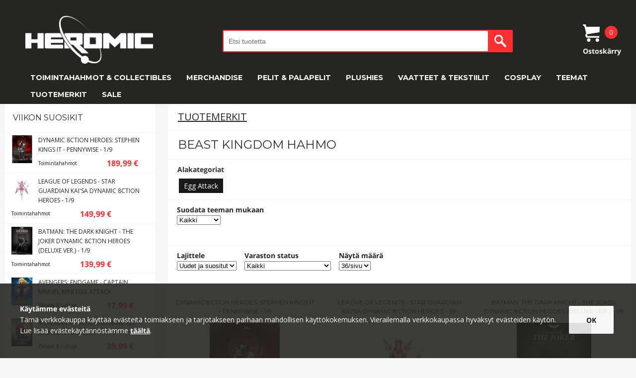

--- FILE ---
content_type: text/html; charset=UTF-8
request_url: https://www.heromic.fi/tuotemerkit/beast-kingdom-toys/
body_size: 9409
content:
<!DOCTYPE html PUBLIC "-//W3C//DTD XHTML 1.0 Transitional//EN" "http://www.w3.org/TR/xhtml1/DTD/xhtml1-transitional.dtd"><html xmlns="http://www.w3.org/1999/xhtml"
	xml:lang="sv"
		lang="sv">
	<head>
		
		<meta http-equiv="Content-Type" content="text/html; charset=utf-8" />
		<meta name="viewport" content="initial-scale=1" />
		<title>Beast Kingdom Toysin keräilyhahmot - Heromic.fi</title>
		 
		<script src="https://use.fontawesome.com/8003cd53cc.js"></script>

		<script defer src="https://t.adii.se/init.js"></script>

		<link rel="stylesheet" type="text/css" href="//fonts.googleapis.com/css?family=Montserrat:400italic,700italic,400,700" />
		<link rel="stylesheet" type="text/css" href="//fonts.googleapis.com/css?family=Open+Sans:400italic,700italic,400,700" />
		<link rel="stylesheet" href="https://maxcdn.bootstrapcdn.com/font-awesome/4.7.0/css/font-awesome.min.css">

		<link rel="stylesheet" media="all" type="text/css" href="/dyn/51240ebedcafa60a14814067cfec7824.css" />

		<!-- TrustBox script -->
		<script type="text/javascript" src="//widget.trustpilot.com/bootstrap/v5/tp.widget.bootstrap.min.js" async></script>
		<!-- End TrustBox script -->
		
		<link rel="stylesheet" href="//ajax.googleapis.com/ajax/libs/jqueryui/1.11.4/themes/smoothness/jquery-ui.css" />		
			<script type="text/javascript" src="//ajax.googleapis.com/ajax/libs/jquery/1.11.0/jquery.min.js"></script>
		
		
			<script type="text/javascript" src="//ajax.googleapis.com/ajax/libs/jqueryui/1.11.4/jquery-ui.min.js"></script>
			<script type="text/javascript">jQuery.ui || document.write('\x3Clink rel="stylesheet" href="/js_core/css/smoothness/jquery-ui-1.11.4.custom.min.css" type="text/css" \/>')</script>
		
		<script type="text/javascript">var teh_id = 1567;</script>
		<script type="text/javascript">var update_device_pixel_ratio = 1;</script>

		<script type="text/javascript" src="/dyn/91da1f1a84e1e5cb41ea217427c50e36.js"></script>

		<meta name="Robots" content="all" />
		<meta name="Author" content="Heromic" />

		 <meta name="description" content="Heromicista löydät Egg Attack -keräilyfiguurit ja muut Beast Kingdom Toysin figuurit. Nopea toimitus ja edulliset hinnat." /> 		
		<link rel="icon" sizes="192x192" href="/images/icons/192.png" />
		<link rel="icon" sizes="128x128" href="/images/icons/128.png" />

		<link rel="shortcut icon" href="/favicon.ico" />

				<link rel="apple-touch-icon" sizes="192x192"	href="/images/icons/192.png" />
		<link rel="apple-touch-icon" sizes="180x180"	href="/images/icons/180.png" />
		<link rel="apple-touch-icon" sizes="152x152"	href="/images/icons/152.png" />
		<link rel="apple-touch-icon" sizes="144x144"	href="/images/icons/144.png" />
		<link rel="apple-touch-icon" sizes="128x128"	href="/images/icons/128.png" />
		<link rel="apple-touch-icon" sizes="120x120"	href="/images/icons/120.png" />
		<link rel="apple-touch-icon" sizes="114x114"	href="/images/icons/114.png" />
		<link rel="apple-touch-icon" sizes="76x76"		href="/images/icons/076.png" />
		<link rel="apple-touch-icon" sizes="72x72"		href="/images/icons/072.png" />
		<link rel="apple-touch-icon" sizes="57x57"		href="/images/icons/057.png" />

				
		
		<!-- Global site tag (gtag.js) - AdWords: 937011398 --> 
		<script async src="https://www.googletagmanager.com/gtag/js?id=AW-937011398"></script> 
		<script> window.dataLayer = window.dataLayer || []; function gtag(){dataLayer.push(arguments);} gtag('js', new Date());gtag('config', 'AW-937011398'); </script>
		
		
		<script>
			(function(i,s,o,g,r,a,m){i['GoogleAnalyticsObject']=r;i[r]=i[r]||function(){
			(i[r].q=i[r].q||[]).push(arguments)},i[r].l=1*new Date();a=s.createElement(o),
			m=s.getElementsByTagName(o)[0];a.async=1;a.src=g;m.parentNode.insertBefore(a,m)
			})(window,document,'script','//www.google-analytics.com/analytics.js','ga');

			ga('create', 'UA-73078215-1', 'auto');
		</script>

		
        <!-- Global site tag (gtag.js) - Google Analytics GA4 -->
		<script async src="https://www.googletagmanager.com/gtag/js?id=G-6EH0MLDJ3T"></script>
		<script>
			window.dataLayer = window.dataLayer || [];
			function gtag(){dataLayer.push(arguments);}
			gtag('js', new Date());

			gtag('config', 'G-6EH0MLDJ3T');
		</script>
		
		<!-- Global site verification - Merchant Center: 665965321 --> 
		<meta name="google-site-verification" content="NIc_RWaWgaBCIouWrnX_kXPBGQFOOuz86WiulUEx5Vw" />

				<script type="text/javascript">
		(function() {
                var aws = document.createElement('script');
                aws.type = 'text/javascript';
                if (typeof(aws.async) != "undefined") { aws.async = true; }
                aws.src = (window.location.protocol == 'https:' ? 'https://d1pna5l3xsntoj.cloudfront.net' : 'http://cdn.addwish.com') + '/scripts/company/awAddGift.js#9CADBB533B6E0E71DA635EBCD570033C';
                var s = document.getElementsByTagName('script')[0];
                s.parentNode.insertBefore(aws, s);
        })();			
		</script>
		
		<meta name="p:domain_verify" content="3e8f13b6bca104bf42d3dbc84d6e13ed" />
	</head>
<body
	>

	<div class='sg-bottom-bar-checkout'>
        <div class='sg-bottom-bar-heading'>
            <i class='fa fa-check-circle'></i><b style="font-family:'Montserrat' !important">Lisätty ostoskoriin</b>
        </div>
        <div class='sg-bottom-bar-info'>
            <img class='sg-img-bottom-bar' src=''></img>
            <div class='sg-bottom-bar-title-price'>
                <p class='sg-prod-title-bar'></p>
                <p class='sg-prod-price-bar'><span></span> 	&euro;</p>
            </div>
        </div>
        <div class='sg-button-cont-buying'>Jatka ostoksia</div>
        <a href='/kassa.php' class='sg-button-go-to-checkout'>Siirry kassalle »</a>
    </div>
    <div class='sg-black-overlay-bottom-bar'></div>
	<div class='sg-extra-height-header-fixed'></div>

	
	<div id="fb-root"></div>
	<script>(function(d, s, id) {
		var js, fjs = d.getElementsByTagName(s)[0];
		if (d.getElementById(id)) return;
		js = d.createElement(s); js.id = id;
		js.src = "//connect.facebook.net/fi_FI/sdk.js#xfbml=1&version=v2.6";
		fjs.parentNode.insertBefore(js, fjs);
	}(document, 'script', 'facebook-jssdk'));</script>

		 <header>
                      <div class="container usps" style="padding:10px">
            </div>
              <div class="container">
                <div class="row menu_middle">
                  <a href="/" class="columns three logo" style="background-image:url(/images/logo_white.png);">
                  </a>
                  <div class="show-menu-button"></div>
                  <div class="top-heart"></div>
				  <div class="one columns"></div>
                  <div class="six columns search">
                    <div for="searchBox" class="search_icon only-mobile-menu" id="serachBoxIcon">
					</div>
					<div class="search_container" >
					  <form class="search_form" data-base="//www.heromic.fi/sok/">
								<input class="SearchInput u-full-width searchBoxHide" type="search" placeholder="Etsi tuotetta" id="searchBox" value="">
								<input type="submit" value="" id="searchBoxButton" class="search_icon searchBoxButtonHide only-desktop-menu">
						</form>
					</div>
                  </div>
                  <div class="two columns checkout">
					
<div class="cartV2 cart_module" style="height:80%">
    <div class="cart_container icon"></div>
    <div class="products_in_cart">
        0    </div>
    <div class="title">
        Ostoskärry
    </div>

    <div class="minicart white CheckoutExpand">
        <div class="arrow"></div>

                <p style="font-family:'Montserrat' !important">Ostoskorisi on tyhjä</p>
        


    </div>

</div>


<script style="display:none">
    bindCartEvents();

    $(document).ready(function () {
        ResizeCart();

        $(window).resize(function () {
            ResizeCart();
        });
    });

    function ResizeCart() {
        if ($("header")[0].clientHeight < 60) {
            $("#CartItems").css("height", window.innerHeight - 220);
            $("#CartItems").css("overflow-y", "auto");
        }
        else {
            $("#CartItems").removeAttr("style");
        }
    }

</script>



                  </div>
                </div>
                

 <nav class="row navigation">

						
							
							     <div class="two columns menu-item tight">
									  <a href="//www.heromic.fi/toimintahahmot-collectibles/"  >Toimintahahmot &amp; Collectibles</a>
									  <ul class="menu-foldout-container row">


									  
										<li class="two columns tight " style="text-transform: uppercase;">
											
											<a href="//www.heromic.fi/toimintahahmot-collectibles/"  >Näytä kaikki </a>												 
										</li>

									  																									<li class="two columns tight" >
														<a href="//www.heromic.fi/toimintahahmot-collectibles/toimintahahmot/"  >Toimintahahmot</a>													 
													</li>
																									<li class="two columns tight" >
														<a href="//www.heromic.fi/toimintahahmot-collectibles/patsaat-lukuja/"  >Patsaat &amp; Lukuja</a>													 
													</li>
																									<li class="two columns tight" >
														<a href="//www.heromic.fi/toimintahahmot-collectibles/replicas/"  >Replicas</a>													 
													</li>
																									<li class="two columns tight" >
														<a href="//www.heromic.fi/toimintahahmot-collectibles/rakennussarjat/"  >Rakennussarjat</a>													 
													</li>
																									<li class="two columns tight" >
														<a href="//www.heromic.fi/toimintahahmot-collectibles/bobbleheads/"  >POP! &amp; Bobbleheads</a>													 
													</li>
																																  </ul>
							     </div>

							
							     <div class="two columns menu-item tight">
									  <a href="//www.heromic.fi/merchandise/"  >Merchandise</a>
									  <ul class="menu-foldout-container row">


									  
										<li class="two columns tight " style="text-transform: uppercase;">
											
											<a href="//www.heromic.fi/merchandise/"  >Näytä kaikki Merchandise</a>												 
										</li>

									  																									<li class="two columns tight" >
														<a href="//www.heromic.fi/merchandise/joulukalentereita/"  >Joulukalentereita</a>													 
													</li>
																									<li class="two columns tight" >
														<a href="//www.heromic.fi/merchandise/kellot/"  >Kellot</a>													 
													</li>
																									<li class="two columns tight" >
														<a href="//www.heromic.fi/merchandise/mobiili-kuori/"  >Mobiili kuori</a>													 
													</li>
																									<li class="two columns tight" >
														<a href="//www.heromic.fi/merchandise/mukit/"  >Mukit</a>													 
													</li>
																									<li class="two columns tight" >
														<a href="//www.heromic.fi/merchandise/hiirimatto/"  >Hiirimatto</a>													 
													</li>
																									<li class="two columns tight" >
														<a href="//www.heromic.fi/merchandise/avaimenperat/"  >Avaimenperät</a>													 
													</li>
																									<li class="two columns tight" >
														<a href="//www.heromic.fi/merchandise/kynat-kirjoitustarvikkeet/"  >Kynät ja kirjoitustarvikkeet</a>													 
													</li>
																									<li class="two columns tight" >
														<a href="//www.heromic.fi/merchandise/laukut/"  >Reput &amp; laukut</a>													 
													</li>
																									<li class="two columns tight" >
														<a href="//www.heromic.fi/merchandise/korut/"  >Korut</a>													 
													</li>
																									<li class="two columns tight" >
														<a href="//www.heromic.fi/merchandise/sarjakuvat/"  >Sarjakuvat</a>													 
													</li>
																									<li class="two columns tight" >
														<a href="//www.heromic.fi/merchandise/seinatarrat/"  >Seinätarrat</a>													 
													</li>
																									<li class="two columns tight" >
														<a href="//www.heromic.fi/merchandise/muut-merchandise/"  >Muut merchandise</a>													 
													</li>
																																  </ul>
							     </div>

							
							     <div class="two columns menu-item tight">
									  <a href="//www.heromic.fi/pelit-palapelit/"  >Pelit &amp; Palapelit</a>
									  <ul class="menu-foldout-container row">


									  
										<li class="two columns tight " style="text-transform: uppercase;">
											
											<a href="//www.heromic.fi/pelit-palapelit/"  >Näytä kaikki </a>												 
										</li>

									  																									<li class="two columns tight" >
														<a href="//www.heromic.fi/pelit-palapelit/palapeli/"  >Palapeli</a>													 
													</li>
																									<li class="two columns tight" >
														<a href="//www.heromic.fi/pelit-palapelit/lautapelit/"  >Lautapelit</a>													 
													</li>
																									<li class="two columns tight" >
														<a href="//www.heromic.fi/pelit-palapelit/tcg/"  >Keräilykorttipeli (TCG)</a>													 
													</li>
																																  </ul>
							     </div>

							
							     <div class="two columns menu-item tight">
									  <a href="//www.heromic.fi/plushies/"  >Plushies</a>
									  <ul class="menu-foldout-container row">


									  
										<li class="two columns tight " style="text-transform: uppercase;">
											
											<a href="//www.heromic.fi/plushies/"  >Näytä kaikki Plushies</a>												 
										</li>

									  																									<li class="two columns tight" >
														<a href="//www.heromic.fi/plushies/squishmallows/"  >Squishmallows</a>													 
													</li>
																									<li class="two columns tight" >
														<a href="//www.heromic.fi/plushies/harry-potter-plushies/"  >Harry Potter Plushies</a>													 
													</li>
																									<li class="two columns tight" >
														<a href="//www.heromic.fi/plushies/fnaf-plushies/"  >FNAF Plushies</a>													 
													</li>
																									<li class="two columns tight" >
														<a href="//www.heromic.fi/plushies/minecraft-plushies/"  >Minecraft Plushies</a>													 
													</li>
																									<li class="two columns tight" >
														<a href="//www.heromic.fi/plushies/nintendo-plushies/"  >Nintendo Plushies</a>													 
													</li>
																									<li class="two columns tight" >
														<a href="//www.heromic.fi/plushies/pokemon-plushies/"  >Pokémon Plushies</a>													 
													</li>
																									<li class="two columns tight" >
														<a href="//www.heromic.fi/plushies/star-wars-plushies/"  >Star Wars Plushies</a>													 
													</li>
																																  </ul>
							     </div>

							
							     <div class="two columns menu-item tight">
									  <a href="//www.heromic.fi/vaatteet/"  >Vaatteet &amp; Tekstiilit</a>
									  <ul class="menu-foldout-container row">


									  
										<li class="two columns tight " style="text-transform: uppercase;">
											
											<a href="//www.heromic.fi/vaatteet/"  >Näytä kaikki </a>												 
										</li>

									  																									<li class="two columns tight" >
														<a href="//www.heromic.fi/vaatteet/t-shirts/"  >T-paidat</a>													 
													</li>
																									<li class="two columns tight" >
														<a href="//www.heromic.fi/vaatteet/huivit/"  >Huivit</a>													 
													</li>
																									<li class="two columns tight" >
														<a href="//www.heromic.fi/vaatteet/sormikkaat/"  >Sormikkaat</a>													 
													</li>
																									<li class="two columns tight" >
														<a href="//www.heromic.fi/vaatteet/lippikset/"  >Lippikset</a>													 
													</li>
																									<li class="two columns tight" >
														<a href="//www.heromic.fi/vaatteet/pipot/"  >Pipot</a>													 
													</li>
																									<li class="two columns tight" >
														<a href="//www.heromic.fi/vaatteet/kravatti/"  >Kravatti</a>													 
													</li>
																									<li class="two columns tight" >
														<a href="//www.heromic.fi/vaatteet/villapaidat/"  >Villapaidat</a>													 
													</li>
																									<li class="two columns tight" >
														<a href="//www.heromic.fi/vaatteet/petivaatteet/"  >Petivaatteet &amp; Tyynyt</a>													 
													</li>
																									<li class="two columns tight" >
														<a href="//www.heromic.fi/vaatteet/harry-potter-pyyhkeet/"  >Pyyhkeet</a>													 
													</li>
																									<li class="two columns tight" >
														<a href="//www.heromic.fi/vaatteet/kangaskassit/"  >Kangaskassit</a>													 
													</li>
																									<li class="two columns tight" >
														<a href="//www.heromic.fi/vaatteet/matot/"  >Matot</a>													 
													</li>
																																  </ul>
							     </div>

							
							     <div class="two columns menu-item tight">
									  <a href="//www.heromic.fi/cosplay/"  >Cosplay</a>
									  <ul class="menu-foldout-container row">


									  
										<li class="two columns tight " style="text-transform: uppercase;">
											
											<a href="//www.heromic.fi/cosplay/"  >Näytä kaikki Cosplay</a>												 
										</li>

									  																									<li class="two columns tight" >
														<a href="//www.heromic.fi/cosplay/cosplay-vaatteet/"  >Cosplay-vaatteet</a>													 
													</li>
																																  </ul>
							     </div>

							
							     <div class="two columns menu-item tight">
									  <a href="//www.heromic.fi/teemat/"  >Teemat</a>
									  <ul class="menu-foldout-container row">


									  
										<li class="two columns tight " style="text-transform: uppercase;">
											
											<a href="//www.heromic.fi/teemat/"  >Näytä kaikki Teemat</a>												 
										</li>

									  																									<li class="two columns tight" >
														<a href="//www.heromic.fi/teemat/alien/"  >Alien</a>													 
													</li>
																									<li class="two columns tight" >
														<a href="//www.heromic.fi/teemat/barbie/"  >Barbie</a>													 
													</li>
																									<li class="two columns tight" >
														<a href="//www.heromic.fi/teemat/dc-comics/"  >DC Comics</a>													 
													</li>
																									<li class="two columns tight" >
														<a href="//www.heromic.fi/teemat/dinosaurukset/"  >Dinosaurukset</a>													 
													</li>
																									<li class="two columns tight" >
														<a href="//www.heromic.fi/teemat/disney/"  >Disney</a>													 
													</li>
																									<li class="two columns tight" >
														<a href="//www.heromic.fi/teemat/gi-joe/"  >G.I. Joe</a>													 
													</li>
																									<li class="two columns tight" >
														<a href="//www.heromic.fi/teemat/game-of-thrones/"  >Game of Thrones</a>													 
													</li>
																									<li class="two columns tight" >
														<a href="//www.heromic.fi/teemat/gundam/"  >Gundam</a>													 
													</li>
																									<li class="two columns tight" >
														<a href="//www.heromic.fi/teemat/harry-potter/"  >Harry Potter</a>													 
													</li>
																									<li class="two columns tight" >
														<a href="//www.heromic.fi/teemat/lord-of-the-rings/"  >Lord of the Rings</a>													 
													</li>
																									<li class="two columns tight" >
														<a href="//www.heromic.fi/teemat/manga-anime/"  >Manga &amp; Anime</a>													 
													</li>
																									<li class="two columns tight" >
														<a href="//www.heromic.fi/teemat/marvel/"  >Marvel</a>													 
													</li>
																									<li class="two columns tight" >
														<a href="//www.heromic.fi/teemat/masters-of-the-universe/"  >Masters of the Universe</a>													 
													</li>
																									<li class="two columns tight" >
														<a href="//www.heromic.fi/teemat/my-little-pony/"  >My Little Pony</a>													 
													</li>
																									<li class="two columns tight" >
														<a href="//www.heromic.fi/teemat/pokemon/"  >Pokémon</a>													 
													</li>
																									<li class="two columns tight" >
														<a href="//www.heromic.fi/teemat/pop-rock/"  >Pop &amp; Rock</a>													 
													</li>
																									<li class="two columns tight" >
														<a href="//www.heromic.fi/teemat/power-rangers/"  >Power Rangers</a>													 
													</li>
																									<li class="two columns tight" >
														<a href="//www.heromic.fi/teemat/predator/"  >Predator</a>													 
													</li>
																									<li class="two columns tight" >
														<a href="//www.heromic.fi/teemat/spawn/"  >Spawn</a>													 
													</li>
																									<li class="two columns tight" >
														<a href="//www.heromic.fi/teemat/star-trek/"  >Star Trek</a>													 
													</li>
																									<li class="two columns tight" >
														<a href="//www.heromic.fi/teemat/star-wars/"  >Star Wars</a>													 
													</li>
																									<li class="two columns tight" >
														<a href="//www.heromic.fi/teemat/thundercats/"  >ThunderCats</a>													 
													</li>
																									<li class="two columns tight" >
														<a href="//www.heromic.fi/teemat/transformers/"  >Transformers</a>													 
													</li>
																									<li class="two columns tight" >
														<a href="//www.heromic.fi/teemat/turtles/"  >Turtles</a>													 
													</li>
																									<li class="two columns tight" >
														<a href="//www.heromic.fi/teemat/warhammer/"  >Warhammer</a>													 
													</li>
																									<li class="two columns tight" >
														<a href="//www.heromic.fi/teemat/tv-sarjat/"  >TV-sarjat</a>													 
													</li>
																									<li class="two columns tight" >
														<a href="//www.heromic.fi/teemat/elokuva/"  >Elokuva</a>													 
													</li>
																									<li class="two columns tight" >
														<a href="//www.heromic.fi/teemat/gaming/"  >Gaming</a>													 
													</li>
																																  </ul>
							     </div>

							
							     <div class="two columns menu-item tight">
									  <a href="//www.heromic.fi/tuotemerkit/"  >Tuotemerkit</a>
									  <ul class="menu-foldout-container row">


									  
										<li class="two columns tight " style="text-transform: uppercase;">
											
											<a href="//www.heromic.fi/tuotemerkit/"  >Näytä kaikki Tuotemerkit</a>												 
										</li>

									  																									<li class="two columns tight" >
														<a href="//www.heromic.fi/tuotemerkit/bandai/"  >Bandai</a>													 
													</li>
																									<li class="two columns tight" >
														<a href="//www.heromic.fi/tuotemerkit/banpresto/"  >Banpresto</a>													 
													</li>
																									<li class="two columns tight" >
														<a href="//www.heromic.fi/tuotemerkit/beast-kingdom-toys/"  >Beast Kingdom Toys</a>													 
													</li>
																									<li class="two columns tight" >
														<a href="//www.heromic.fi/tuotemerkit/cinereplicas/"  >Cinereplicas</a>													 
													</li>
																									<li class="two columns tight" >
														<a href="//www.heromic.fi/tuotemerkit/dark-horse/"  >Dark Horse</a>													 
													</li>
																									<li class="two columns tight" >
														<a href="//www.heromic.fi/tuotemerkit/dc-collectibles/"  >DC Collectibles</a>													 
													</li>
																									<li class="two columns tight" >
														<a href="//www.heromic.fi/tuotemerkit/deflector/"  >Deflector DC</a>													 
													</li>
																									<li class="two columns tight" >
														<a href="//www.heromic.fi/tuotemerkit/diamond-select/"  >Diamond Select</a>													 
													</li>
																									<li class="two columns tight" >
														<a href="//www.heromic.fi/tuotemerkit/funko/"  >Funko</a>													 
													</li>
																									<li class="two columns tight" >
														<a href="//www.heromic.fi/tuotemerkit/gentle-giant/"  >Gentle Giant</a>													 
													</li>
																									<li class="two columns tight" >
														<a href="//www.heromic.fi/tuotemerkit/hasbro/"  >Hasbro</a>													 
													</li>
																									<li class="two columns tight" >
														<a href="//www.heromic.fi/tuotemerkit/hot-toys/"  >Hot Toys</a>													 
													</li>
																									<li class="two columns tight" >
														<a href="//www.heromic.fi/tuotemerkit/iron-studios/"  >Iron Studios</a>													 
													</li>
																									<li class="two columns tight" >
														<a href="//www.heromic.fi/tuotemerkit/jakks-pacific/"  >Jakks Pacific</a>													 
													</li>
																									<li class="two columns tight" >
														<a href="//www.heromic.fi/tuotemerkit/kotobukiya/"  >Kotobukiya</a>													 
													</li>
																									<li class="two columns tight" >
														<a href="//www.heromic.fi/tuotemerkit/mattel/"  >Mattel</a>													 
													</li>
																									<li class="two columns tight" >
														<a href="//www.heromic.fi/tuotemerkit/max-factory/"  >Max Factory</a>													 
													</li>
																									<li class="two columns tight" >
														<a href="//www.heromic.fi/tuotemerkit/mcfarlane-toys/"  >McFarlane Toys</a>													 
													</li>
																									<li class="two columns tight" >
														<a href="//www.heromic.fi/tuotemerkit/medicom/"  >Medicom</a>													 
													</li>
																									<li class="two columns tight" >
														<a href="//www.heromic.fi/tuotemerkit/mego/"  >Mego</a>													 
													</li>
																									<li class="two columns tight" >
														<a href="//www.heromic.fi/tuotemerkit/mezco-toyz/"  >Mezco Toyz</a>													 
													</li>
																									<li class="two columns tight" >
														<a href="//www.heromic.fi/tuotemerkit/mondo/"  >Mondo</a>													 
													</li>
																									<li class="two columns tight" >
														<a href="//www.heromic.fi/tuotemerkit/neca/"  >NECA</a>													 
													</li>
																									<li class="two columns tight" >
														<a href="//www.heromic.fi/tuotemerkit/noble-collections/"  >Noble Collection</a>													 
													</li>
																									<li class="two columns tight" >
														<a href="//www.heromic.fi/tuotemerkit/ravensburger/"  >Ravensburger</a>													 
													</li>
																									<li class="two columns tight" >
														<a href="//www.heromic.fi/tuotemerkit/revell/"  >Revell</a>													 
													</li>
																									<li class="two columns tight" >
														<a href="//www.heromic.fi/tuotemerkit/schleich/"  >Schleich</a>													 
													</li>
																									<li class="two columns tight" >
														<a href="//www.heromic.fi/tuotemerkit/sideshow-hot-toys/"  >Sideshow</a>													 
													</li>
																									<li class="two columns tight" >
														<a href="//www.heromic.fi/tuotemerkit/star-ace-toys/"  >Star Ace Toys</a>													 
													</li>
																									<li class="two columns tight" >
														<a href="//www.heromic.fi/tuotemerkit/super7/"  >Super7</a>													 
													</li>
																									<li class="two columns tight" >
														<a href="//www.heromic.fi/tuotemerkit/threea/"  >threeA - 3A</a>													 
													</li>
																									<li class="two columns tight" >
														<a href="//www.heromic.fi/tuotemerkit/threezero/"  >ThreeZero</a>													 
													</li>
																									<li class="two columns tight" >
														<a href="//www.heromic.fi/tuotemerkit/trick-or-treat-studios/"  >Trick or Treat Studios</a>													 
													</li>
																									<li class="two columns tight" >
														<a href="//www.heromic.fi/tuotemerkit/weta-collectibles/"  >Weta Collectibles</a>													 
													</li>
																																  </ul>
							     </div>

							
							     <div class="two columns menu-item tight">
									  <a href="//www.heromic.fi/alennusmyynti/"  >SALE</a>
									  <ul class="menu-foldout-container row">


									  
										<li class="two columns tight " style="text-transform: uppercase;">
											
											<a href="//www.heromic.fi/alennusmyynti/"  >Näytä kaikki SALE</a>												 
										</li>

									  									  </ul>
							     </div>

													</nav>
              </div>


                  <div class="progress-bar-container">
          <div class="progress"></div>
        </div>
        </div>
      </header>
		
		<div class="SiteWrap">
	 <div class="ContentWrap">

			


<script type="text/javascript">
	$(function() {
		$('select[name=sort], select[name=stock_status], select[name=perpage]').change(function() {
			this.form.submit( );
		});
	});
</script>

<div class="hr-category-box-1"></div>
<div class="hr-category-box-2"></div>

<div class="MainWrap">

	<div class="ProductList">

		
					<h2><a href='../'>Tuotemerkit</a></h2>
			<h1 class="after_description">Beast Kingdom hahmo</h1>
		
					<div class="subcat_nav">
				<h3>Alakategoriat</h3>

				<ul>
											<li><a href="//www.heromic.fi/tuotemerkit/beast-kingdom-toys/egg-attack/"  title="Egg Attack Action (EAA)" >Egg Attack</a></li>
									</ul>
			</div>
		
					<div class="FilterWrap">
									<div class="filter">
						<label>Suodata teeman mukaan</label>
						<select class="filter_selector" rel="nofollow">
							<option value="">Kaikki</option>
															<option value="/tuotemerkit/beast-kingdom-toys/avengers-filter/" rel="nofollow">Avengers</option>															<option value="/tuotemerkit/beast-kingdom-toys/batman-filter/" rel="nofollow">Batman</option>															<option value="/tuotemerkit/beast-kingdom-toys/dc-comics-filter/" rel="nofollow">DC Comics</option>															<option value="/tuotemerkit/beast-kingdom-toys/iron-man-filter/" rel="nofollow">Iron Man</option>															<option value="/tuotemerkit/beast-kingdom-toys/joker-filter/" rel="nofollow">Joker</option>															<option value="/tuotemerkit/beast-kingdom-toys/marvel-filter/" rel="nofollow">Marvel</option>													</select>
					</div>
							</div>

					
					<div class="FilterWrap">

									<div class="filter">
						<label>Lajittele</label>
						<form method="post" action="/tuotemerkit/beast-kingdom-toys/">
							<select name="sort">
																	<option value="13" selected="selected">Uudet ja suositut</option>																	<option value="4">Tuoreimmat</option>																	<option value="5">Suosio</option>																	<option value="10">Merkki</option>																	<option value="1">A-Ö</option>																	<option value="6">Hinta</option>															</select>
						</form>
					</div>
				
									<div class="filter">
						<label>Varaston status</label>
						<form action="/tuotemerkit/beast-kingdom-toys/" method="POST" >							<select name="stock_status">
																	<option value="1" selected="selected">Kaikki</option>																	<option value="2">Varastossa olevat tuotteet</option>																	<option value="5">Tilaustuotteet</option>																	<option value="6">Preorder</option>															</select>
						</form>					</div>
				
									<div class="filter">
						<label>Näytä määrä</label>
						<form method="post" action="/tuotemerkit/beast-kingdom-toys/">
							<select name="perpage">
																											<option value="3">3/sivu</option>																																				<option value="6">6/sivu</option>																																				<option value="9">9/sivu</option>																																				<option value="12">12/sivu</option>																																				<option value="36" selected="selected">36/sivu</option>																																				<option value="63">63/sivu</option>																																				<option value="99">99/sivu</option>																																				<option value="999999">Kaikki</option>																								</select>
						</form>
					</div>
				
			</div>
		
		
			
			<div class="ProductWrap">
									
<div class="hr-product-box-1"></div>
<div class="hr-product-box-2"></div>
<div class="hr-product-box-3"></div>
<div class="hr-product-box-4"></div>

<div class="ProductItem " itemscope="itemscope" itemtype="http://schema.org/Product" itemref="aggregate_rating21697">
	<meta itemprop="name" content="Dynamic 8ction Heroes: Stephen Kings It - Pennywise - 1/9" />

	<div itemprop="offers" itemscope="itemscope" itemtype="http://schema.org/Offer">

		<a href="/toimintahahmot-collectibles/dynamic-8ction-heroes-stephen-kings-it-pennywise-1-9" itemprop="url">
			<span class="name" itemprop="name">Dynamic 8ction Heroes: Stephen Kings It - Pennywise - 1/9</span>

							<img src="https://www.heromic.fi:443/products/1212/121271/150x200/65d4bb80312bc.jpg" alt="Dynamic 8ction Heroes: Stephen Kings It - Pennywise - 1/9" title="Dynamic 8ction Heroes: Stephen Kings It - Pennywise - 1/9" style="max-width:auto; max-height:200px" class="product_image_21697" itemprop="image" /><br />
			
			<span class="ItemRate" id="aggregate_rating21697"
							>
				
							</span>

			<p itemprop="description"></p>
		</a>

		<p class="ItemPrice">
						<span itemprop="price" content="189.99">189,99</span><span itemprop="priceCurrency" content="EUR"> €</span>
					</p>

					<link itemprop="availability" href="http://schema.org/PreOrder" />
			<p class="ItemNonstock">Tilaustuote</p>
			<p class="ItemTime">
				Toimitus
									Kesä   2026							</p>
		
		<div class="list_overlays">
			
			
					</div>

	</div>
</div>
									
<div class="hr-product-box-1"></div>
<div class="hr-product-box-2"></div>
<div class="hr-product-box-3"></div>
<div class="hr-product-box-4"></div>

<div class="ProductItem " itemscope="itemscope" itemtype="http://schema.org/Product" itemref="aggregate_rating18085">
	<meta itemprop="name" content="League of Legends - Star Guardian Kai'Sa Dynamic 8ction Heroes - 1/9" />

	<div itemprop="offers" itemscope="itemscope" itemtype="http://schema.org/Offer">

		<a href="/toimintahahmot-collectibles/league-of-legends-star-guardian-kai-sa-dynamic-8ction-heroes-1-9" itemprop="url">
			<span class="name" itemprop="name">League of Legends - Star Guardian Kai'Sa Dynamic 8ction Heroes - 1/9</span>

							<img src="https://www.heromic.fi:443/products/1182/118238/150x200/63e244478b20b.jpg" alt="League of Legends - Star Guardian Kai'Sa Dynamic 8ction Heroes - 1/9" title="League of Legends - Star Guardian Kai'Sa Dynamic 8ction Heroes - 1/9" style="max-width:auto; max-height:200px" class="product_image_18085" itemprop="image" /><br />
			
			<span class="ItemRate" id="aggregate_rating18085"
							>
				
							</span>

			<p itemprop="description"></p>
		</a>

		<p class="ItemPrice">
						<span itemprop="price" content="149.99">149,99</span><span itemprop="priceCurrency" content="EUR"> €</span>
					</p>

					<link itemprop="availability" href="http://schema.org/PreOrder" />
			<p class="ItemNonstock">Tilaustuote</p>
			<p class="ItemTime">
				Toimitus
									Huhti  2026							</p>
		
		<div class="list_overlays">
			
			
					</div>

	</div>
</div>
									
<div class="hr-product-box-1"></div>
<div class="hr-product-box-2"></div>
<div class="hr-product-box-3"></div>
<div class="hr-product-box-4"></div>

<div class="ProductItem " itemscope="itemscope" itemtype="http://schema.org/Product" itemref="aggregate_rating12274">
	<meta itemprop="name" content="Batman: The Dark Knight - The Joker Dynamic 8ction Heroes (Deluxe Ver.) - 1/9" />

	<div itemprop="offers" itemscope="itemscope" itemtype="http://schema.org/Offer">

		<a href="/toimintahahmot-collectibles/batman-the-dark-knight-the-joker-dynamic-8ction-heroes-deluxe-ver-1-9" itemprop="url">
			<span class="name" itemprop="name">Batman: The Dark Knight - The Joker Dynamic 8ction Heroes (Deluxe Ver.) - 1/9</span>

							<img src="https://www.heromic.fi:443/products/1130/113081/150x200/60ba1d5d14c0d.jpg" alt="Batman: The Dark Knight - The Joker Dynamic 8ction Heroes (Deluxe Ver.) - 1/9" title="Batman: The Dark Knight - The Joker Dynamic 8ction Heroes (Deluxe Ver.) - 1/9" style="max-width:auto; max-height:200px" class="product_image_12274" itemprop="image" /><br />
			
			<span class="ItemRate" id="aggregate_rating12274"
							>
				
							</span>

			<p itemprop="description"></p>
		</a>

		<p class="ItemPrice">
						<span itemprop="price" content="139.99">139,99</span><span itemprop="priceCurrency" content="EUR"> €</span>
					</p>

					<link itemprop="availability" href="http://schema.org/InStock" />
			<p class="ItemStock">Varastossa</p>
		
		<div class="list_overlays">
			
			
					</div>

	</div>
</div>
									
<div class="hr-product-box-1"></div>
<div class="hr-product-box-2"></div>
<div class="hr-product-box-3"></div>
<div class="hr-product-box-4"></div>

<div class="ProductItem " itemscope="itemscope" itemtype="http://schema.org/Product" itemref="aggregate_rating7044">
	<meta itemprop="name" content="Avengers: Endgame - Captain Marvel Mini Egg Attack" />

	<div itemprop="offers" itemscope="itemscope" itemtype="http://schema.org/Offer">

		<a href="/toimintahahmot-collectibles/avengers-endgame-captain-marvel-mini-egg-attack" itemprop="url">
			<span class="name" itemprop="name">Avengers: Endgame - Captain Marvel Mini Egg Attack</span>

							<img src="https://www.heromic.fi:443/products/1062/106287/150x200/5d2453c0e87fc.jpg" alt="Avengers: Endgame - Captain Marvel Mini Egg Attack" title="Avengers: Endgame - Captain Marvel Mini Egg Attack" style="max-width:auto; max-height:200px" class="product_image_7044" itemprop="image" /><br />
			
			<span class="ItemRate" id="aggregate_rating7044"
							>
				
							</span>

			<p itemprop="description"></p>
		</a>

		<p class="ItemPrice">
						<span itemprop="price" content="17.99">17,99</span><span itemprop="priceCurrency" content="EUR"> €</span>
							<span class="recommended_price">
					21,99 €				</span>
					</p>

					<link itemprop="availability" href="http://schema.org/InStock" />
			<p class="ItemStock">Varastossa</p>
		
		<div class="list_overlays">
			
							<div class="discount_list">Sale</div>
			
					</div>

	</div>
</div>
									
<div class="hr-product-box-1"></div>
<div class="hr-product-box-2"></div>
<div class="hr-product-box-3"></div>
<div class="hr-product-box-4"></div>

<div class="ProductItem " itemscope="itemscope" itemtype="http://schema.org/Product" itemref="aggregate_rating4884">
	<meta itemprop="name" content="Iron Man 3 - Iron Man Mark XLII Diorama - D-Select" />

	<div itemprop="offers" itemscope="itemscope" itemtype="http://schema.org/Offer">

		<a href="/toimintahahmot-collectibles/iron-man-3-iron-man-mark-xlii-diorama-d-select" itemprop="url">
			<span class="name" itemprop="name">Iron Man 3 - Iron Man Mark XLII Diorama - D-Select</span>

							<img src="https://www.heromic.fi:443/products/1042/104278/150x200/5b2b5d2c4b9ac.jpg" alt="Iron Man 3 - Iron Man Mark XLII Diorama - D-Select" title="Iron Man 3 - Iron Man Mark XLII Diorama - D-Select" style="max-width:auto; max-height:200px" class="product_image_4884" itemprop="image" /><br />
			
			<span class="ItemRate" id="aggregate_rating4884"
							>
				
							</span>

			<p itemprop="description"></p>
		</a>

		<p class="ItemPrice">
						<span itemprop="price" content="39.99">39,99</span><span itemprop="priceCurrency" content="EUR"> €</span>
							<span class="recommended_price">
					49,99 €				</span>
					</p>

					<link itemprop="availability" href="http://schema.org/InStock" />
			<p class="ItemStock">Varastossa</p>
		
		<div class="list_overlays">
			
							<div class="discount_list">Sale</div>
			
					</div>

	</div>
</div>
							</div>

					
	</div>
</div>

<div class="SideWrap product_list">
		<div class="products_popular">
		<h3 class="ModuleHeader">Viikon suosikit</h3>
					<a href="/toimintahahmot-collectibles/dynamic-8ction-heroes-stephen-kings-it-pennywise-1-9" class="TopItem" itemscope="itemscope" itemtype="http://schema.org/Product">
	<meta itemprop="name" content="Dynamic 8ction Heroes: Stephen Kings It - Pennywise - 1/9" />

	<div itemprop="offers" itemscope="itemscope" itemtype="http://schema.org/Offer">
		<div class="image_container">
			<img src="https://www.heromic.fi:443/products/1212/121271/56x74/65d4bb80312bc.jpg" alt="Dynamic 8ction Heroes: Stephen Kings It - Pennywise - 1/9" title="Dynamic 8ction Heroes: Stephen Kings It - Pennywise - 1/9" itemprop="image" />		</div>

		<p class="TopItemHeader" itemprop="name">Dynamic 8ction Heroes: Stephen Kings It - Pennywise - 1/9</p>
		<p class="TopItemCat">Toimintahahmot</p>
		<p class="TopItemPrice">
						<span itemprop="price" content="189.99">189,99</span><span itemprop="priceCurrency" content="EUR"> €</span>		</p>
	</div>
</a>
					<a href="/toimintahahmot-collectibles/league-of-legends-star-guardian-kai-sa-dynamic-8ction-heroes-1-9" class="TopItem" itemscope="itemscope" itemtype="http://schema.org/Product">
	<meta itemprop="name" content="League of Legends - Star Guardian Kai'Sa Dynamic 8ction Heroes - 1/9" />

	<div itemprop="offers" itemscope="itemscope" itemtype="http://schema.org/Offer">
		<div class="image_container">
			<img src="https://www.heromic.fi:443/products/1182/118238/56x74/63e244478b20b.jpg" alt="League of Legends - Star Guardian Kai'Sa Dynamic 8ction Heroes - 1/9" title="League of Legends - Star Guardian Kai'Sa Dynamic 8ction Heroes - 1/9" itemprop="image" />		</div>

		<p class="TopItemHeader" itemprop="name">League of Legends - Star Guardian Kai'Sa Dynamic 8ction Heroes - 1/9</p>
		<p class="TopItemCat">Toimintahahmot</p>
		<p class="TopItemPrice">
						<span itemprop="price" content="149.99">149,99</span><span itemprop="priceCurrency" content="EUR"> €</span>		</p>
	</div>
</a>
					<a href="/toimintahahmot-collectibles/batman-the-dark-knight-the-joker-dynamic-8ction-heroes-deluxe-ver-1-9" class="TopItem" itemscope="itemscope" itemtype="http://schema.org/Product">
	<meta itemprop="name" content="Batman: The Dark Knight - The Joker Dynamic 8ction Heroes (Deluxe Ver.) - 1/9" />

	<div itemprop="offers" itemscope="itemscope" itemtype="http://schema.org/Offer">
		<div class="image_container">
			<img src="https://www.heromic.fi:443/products/1130/113081/56x74/60ba1d5d14c0d.jpg" alt="Batman: The Dark Knight - The Joker Dynamic 8ction Heroes (Deluxe Ver.) - 1/9" title="Batman: The Dark Knight - The Joker Dynamic 8ction Heroes (Deluxe Ver.) - 1/9" itemprop="image" />		</div>

		<p class="TopItemHeader" itemprop="name">Batman: The Dark Knight - The Joker Dynamic 8ction Heroes (Deluxe Ver.) - 1/9</p>
		<p class="TopItemCat">Toimintahahmot</p>
		<p class="TopItemPrice">
						<span itemprop="price" content="139.99">139,99</span><span itemprop="priceCurrency" content="EUR"> €</span>		</p>
	</div>
</a>
					<a href="/toimintahahmot-collectibles/avengers-endgame-captain-marvel-mini-egg-attack" class="TopItem" itemscope="itemscope" itemtype="http://schema.org/Product">
	<meta itemprop="name" content="Avengers: Endgame - Captain Marvel Mini Egg Attack" />

	<div itemprop="offers" itemscope="itemscope" itemtype="http://schema.org/Offer">
		<div class="image_container">
			<img src="https://www.heromic.fi:443/products/1062/106287/56x74/5d2453c0e87fc.jpg" alt="Avengers: Endgame - Captain Marvel Mini Egg Attack" title="Avengers: Endgame - Captain Marvel Mini Egg Attack" itemprop="image" />		</div>

		<p class="TopItemHeader" itemprop="name">Avengers: Endgame - Captain Marvel Mini Egg Attack</p>
		<p class="TopItemCat">Patsaat & Lukuja</p>
		<p class="TopItemPrice">
						<span itemprop="price" content="17.99">17,99</span><span itemprop="priceCurrency" content="EUR"> €</span>		</p>
	</div>
</a>
					<a href="/toimintahahmot-collectibles/iron-man-3-iron-man-mark-xlii-diorama-d-select" class="TopItem" itemscope="itemscope" itemtype="http://schema.org/Product">
	<meta itemprop="name" content="Iron Man 3 - Iron Man Mark XLII Diorama - D-Select" />

	<div itemprop="offers" itemscope="itemscope" itemtype="http://schema.org/Offer">
		<div class="image_container">
			<img src="https://www.heromic.fi:443/products/1042/104278/56x74/5b2b5d2c4b9ac.jpg" alt="Iron Man 3 - Iron Man Mark XLII Diorama - D-Select" title="Iron Man 3 - Iron Man Mark XLII Diorama - D-Select" itemprop="image" />		</div>

		<p class="TopItemHeader" itemprop="name">Iron Man 3 - Iron Man Mark XLII Diorama - D-Select</p>
		<p class="TopItemCat">Patsaat & Lukuja</p>
		<p class="TopItemPrice">
						<span itemprop="price" content="39.99">39,99</span><span itemprop="priceCurrency" content="EUR"> €</span>		</p>
	</div>
</a>
			</div>
	<?
	//=view_bare('module_tp', [], shop_current( ), true )
	?>
	<div class="module_safe">
	<h3 class="ModuleHeader">Nopeasti &amp; sujuvasti</h3>
	<div class="ModuleContent">

					<p class="ModuleText">
				Jos kadut ostostasi, sinulla on 30 päivää aikaa palauttaa tuote takaisin. Varmista vain, että pakkaus on vahingoittumattomassa alkuperäisessä kunnossa.			</p>
		
		<div class="SafeImages">
			<!--<img src="/images/tryggehandel.png" alt="Trygg E-handel" title="Trygg E-handel" class="TryggEhandel" width="57" height="57" />-->
			<!--<img src="/images/bank_logos.png" alt="Betalningsalternativ" title="Betalningsalternativ" width="185" height="174" />-->
		</div>
	</div>
</div>
	<div class="module_info">
	<h3 class="ModuleHeader">Tietoa</h3>
	<ul>
		<li><a href="//www.heromic.fi/meista"  rel="nofollow">Meistä</a></li>
		<li><a href="//www.heromic.fi/toimitusehdot"  rel="nofollow">Toimitusehdot</a></li>
		<li><a href="//www.heromic.fi/faq"  rel="nofollow">Usein kysytyt kysymykset</a></li>
		<li><a href="//www.heromic.fi/artiklar.html"  >Oppaat</a></li>
		<li><a href="//www.heromic.fi/yhteystiedot"  >Asiakaspalvelu</a></li>
	</ul>
</div>

			<div class="CategoryInfo"><p>Tälle olemme keränneet kaikki Beast Kingdom Toysin tuotteet. Beast Kingdom tunnetaan parhaiten Egg Attack ja D-Select keräilyfiguureistaan.</p></div>
	
	
</div>

﻿			</div>
		</div>

		<div class="cookie-accept-form" id="CookieAcceptForm">
			<div class="box">  
                <div class="content">
					<div>
						<div class="text bold">Käytämme evästeitä</div>
						<div class="text">Tämä verkkokauppa käyttää evästeitä toimiakseen ja tarjotakseen parhaan mahdollisen käyttökokemuksen. Vierailemalla verkkokaupassa hyväksyt evästeiden käytön. Lue lisää evästekäytännöstämme <a href="/cookies" style="color:white; font-weight:bold">täältä</a>.</div>
					</div>
					<div class="button-container">
						<button onclick="CookieAccept();">
							OK
						</button>
					</div>
				</div>
			</div>
	</div>


    </div>
		</div>

		<div class="FooterWrap">
			<div class="FooterContent">
				<div class="footer_column FooterLeft">
					<img src="/images/footer_logo.png" alt="Heromic logotyp" title="Heromic" width="229" height="91" />					<p>Copyright &copy; 2026</p>
					<a href="//www.heromic.fi/"  >Heromic-toimintahahmot</a>				</div>
				<div class="footer_column FooterMid">
					<span>Yhteystiedot</span>
					<p><b>Mail:</b> info@heromic.fi</p>
					<p><b>Puhelin (puhumme englantia ja ruotsia): +46 (0)20-89 92 93 (arkisin 09.00 – 15.00)</p>
					<p>
						Adorme AB<br />
						Wilhelm Kåges gata 96<br />
						134 52 Gustavsberg
					</p>
				</div>
				<div class="footer_column FooterRight">
					<span>Tietoa</span>
					<ul>
						<li><a href="//www.heromic.fi/meista"  rel="nofollow">Meistä</a></li>
						<li><a href="//www.heromic.fi/toimitusehdot"  rel="nofollow">Maksu ja toimitus</a></li>
						<li><a href="//www.heromic.fi/faq"  rel="nofollow">Usein kysytyt kysymykset</a></li>
						<li><?//=anchor('omdomen', 'Omdömen om oss', 'rel="nofollow"')?></li>
						<li><a href="//www.heromic.fi/artiklar.html"  >Oppaat</a></li>

													<li><a href="//www.heromic.fi/login_plus.php"  >Kirjaudu sisään (Plus-asiakas)</a></li>
							<li><a href="//www.heromic.fi/registrera.php"  >Tule Plus-asiakkaaksi</a></li>
						
						<li><a href="//www.heromic.fi/yhteystiedot"  >Yhteystiedot</a></li>
						<li><a href="//www.heromic.fi/sitemap.html"  >Sitemap</a></li>
					</ul>
					<div class="FooterBanksBox">
						<img src="/images/klarna.svg" alt="Betalningsalternativ" title="Betalningsalternativ" width="124" height="74" />						<!--<img src="/images/tryggehandel.png" alt="Trygg E-handel" title="Trygg E-handel" class="TryggEhandel" width="57" height="57" />--> 
					</div>
					<!-- TrustBox widget - Mini --> 
					<div style="width:250px; float:left;margin-left:10%;margin-top:15px">	
						<div class="trustpilot-widget" data-locale="sv-SE" data-template-id="53aa8807dec7e10d38f59f32" data-businessunit-id="5c530729e78c4400010244cc" 
						data-style-height="120px" data-style-width="100%" data-theme="dark" data-stars="1,2,3,4,5" data-schema-type="Organization"> 
						<a href="https://se.trustpilot.com/review/heromic.se" target="_blank">Trustpilot</a> 
						</div> 
					<!-- End TrustBox widget -->
					</div>
				</div>
			</div>
		</div>

		<script type="text/javascript">
			$(document).ready( function( ) {

				CookieAcceptCheck();

				$( '.SearchInput' ).autocomplete({
					source: '/search_ajax.php',
					minLength: 3,
					select: function( event, ui ) {
						if( -1 == ui.item.id )
							document.location.href = get_search_url( '//www.heromic.fi/sok/', $('.SearchInput').val( ) );

						else
							location.href = '//www.heromic.fi' + ui.item.id;
					},
					html: true
				});
			} );


			
		</script>

		<!-- Bing code -->
		<script>(function(w,d,t,r,u){var f,n,i;w[u]=w[u]||[],f=function(){var o={ti:"5176725"};o.q=w[u],w[u]=new UET(o),w[u].push("pageLoad")},n=d.createElement(t),n.src=r,n.async=1,n.onload=n.onreadystatechange=function(){var s=this.readyState;s&&s!=="loaded"&&s!=="complete"||(f(),n.onload=n.onreadystatechange=null)},i=d.getElementsByTagName(t)[0],i.parentNode.insertBefore(n,i)})(window,document,"script","//bat.bing.com/bat.js","uetq");</script><noscript><img src="//bat.bing.com/action/0?ti=5176725&Ver=2" height="0" width="0" style="display:none; visibility: hidden;" /></noscript>
		<!-- /Bing code -->

		<div id="loading"></div>

		
		<script> ga('send', 'pageview'); </script>

			</body>

	<script>
      
      var require = {
        waitSeconds: 0
      };

    </script>

		 <script data-main="/js/static/config.js" src="https://cdnjs.cloudflare.com/ajax/libs/require.js/2.3.2/require.min.js" defer></script>
</html>


--- FILE ---
content_type: text/css
request_url: https://www.heromic.fi/dyn/51240ebedcafa60a14814067cfec7824.css
body_size: 28479
content:

.fancybox-wrap,.fancybox-skin,.fancybox-outer,.fancybox-inner,.fancybox-image,.fancybox-wrap iframe,.fancybox-wrap object,.fancybox-nav,.fancybox-nav span,.fancybox-tmp{padding:0;margin:0;border:0;outline:none;vertical-align:top}.fancybox-wrap{position:absolute;top:0;left:0;z-index:8020}.fancybox-skin{position:relative;background:#f9f9f9;color:#444;text-shadow:none;-webkit-border-radius:4px;-moz-border-radius:4px;border-radius:4px}.fancybox-opened{z-index:8030}.fancybox-opened .fancybox-skin{-webkit-box-shadow:0 10px 25px rgba(0,0,0,0.5);-moz-box-shadow:0 10px 25px rgba(0,0,0,0.5);box-shadow:0 10px 25px rgba(0,0,0,0.5)}.fancybox-outer,.fancybox-inner{position:relative}.fancybox-inner{overflow:hidden}.fancybox-type-iframe .fancybox-inner{-webkit-overflow-scrolling:touch}.fancybox-error{color:#444;font:14px/20px "Helvetica Neue",Helvetica,Arial,sans-serif;margin:0;padding:15px;white-space:nowrap}.fancybox-image,.fancybox-iframe{display:block;width:100%;height:100%}.fancybox-image{max-width:100%;max-height:100%}#fancybox-loading,.fancybox-close,.fancybox-prev span,.fancybox-next span{background-image:url('fancybox_sprite.png')}#fancybox-loading{position:fixed;top:50%;left:50%;margin-top:-22px;margin-left:-22px;background-position:0 -108px;opacity:0.8;cursor:pointer;z-index:8060}#fancybox-loading div{width:44px;height:44px;background:url('fancybox_loading.gif') center center no-repeat}.fancybox-close{position:absolute;top:-18px;right:-18px;width:36px;height:36px;cursor:pointer;z-index:8040}.fancybox-nav{position:absolute;top:0;width:40%;height:100%;cursor:pointer;text-decoration:none;background:transparent url('blank.gif');-webkit-tap-highlight-color:rgba(0,0,0,0);z-index:8040}.fancybox-prev{left:0}.fancybox-next{right:0}.fancybox-nav span{position:absolute;top:50%;width:36px;height:34px;margin-top:-18px;cursor:pointer;z-index:8040;visibility:hidden}.fancybox-prev span{left:10px;background-position:0 -36px}.fancybox-next span{right:10px;background-position:0 -72px}.fancybox-nav:hover span{visibility:visible}.fancybox-tmp{position:absolute;top:-99999px;left:-99999px;visibility:hidden;max-width:99999px;max-height:99999px;overflow:visible !important}.fancybox-lock{overflow:hidden !important;width:auto}.fancybox-lock body{overflow:hidden !important}.fancybox-lock-test{overflow-y:hidden !important}.fancybox-overlay{position:absolute;top:0;left:0;overflow:hidden;display:none;z-index:8010;background:url('fancybox_overlay.png')}.fancybox-overlay-fixed{position:fixed;bottom:0;right:0}.fancybox-lock .fancybox-overlay{overflow:auto;overflow-y:scroll}.fancybox-title{visibility:hidden;font:normal 13px/20px "Helvetica Neue",Helvetica,Arial,sans-serif;position:relative;text-shadow:none;z-index:8050}.fancybox-opened .fancybox-title{visibility:visible}.fancybox-title-float-wrap{position:absolute;bottom:0;right:50%;margin-bottom:-35px;z-index:8050;text-align:center}.fancybox-title-float-wrap .child{display:inline-block;margin-right:-100%;padding:2px 20px;background:transparent;background:rgba(0,0,0,0.8);-webkit-border-radius:15px;-moz-border-radius:15px;border-radius:15px;text-shadow:0 1px 2px #222;color:#FFF;font-weight:bold;line-height:24px;white-space:nowrap}.fancybox-title-outside-wrap{position:relative;margin-top:10px;color:#fff}.fancybox-title-inside-wrap{padding-top:10px}.fancybox-title-over-wrap{position:absolute;bottom:0;left:0;color:#fff;padding:10px;background:#000;background:rgba(0,0,0,.8)}@media only screen and (-webkit-min-device-pixel-ratio:1.5),only screen and (min--moz-device-pixel-ratio:1.5),only screen and (min-device-pixel-ratio:1.5){#fancybox-loading,.fancybox-close,.fancybox-prev span,.fancybox-next span{background-image:url('fancybox_sprite@2x.png');background-size:44px 152px}#fancybox-loading div{background-image:url('fancybox_loading@2x.gif');background-size:24px 24px}}
﻿ @font-face{font-family:'Open Sans';font-style:normal;font-weight:400;src:local('Open Sans Regular'),local('OpenSans-Regular'),url(https://fonts.gstatic.com/s/opensans/v17/mem8YaGs126MiZpBA-UFVZ0df8pkAg.woff) format('woff');font-display:block}@font-face{font-family:'Open Sans';font-style:normal;font-weight:700;src:local('Open Sans Bold'),local('OpenSans-Bold'),url(https://fonts.gstatic.com/s/opensans/v17/mem5YaGs126MiZpBA-UN7rgOUuhvKKSTjw.woff) format('woff');font-display:block}@font-face{font-family:'Squada One';font-style:normal;font-weight:400;src:local('Squada One'),local('SquadaOne-Regular'),url(https://fonts.gstatic.com/s/squadaone/v8/BCasqZ8XsOrx4mcOk6Mtaac2XxJnDgo.woff) format('woff');font-display:block}header{background-color:#252523 !important}header nav li{color:white !important}header .mobileonly{display:none}header *{margin:0;padding:0;border:0;font-size:100%;font:inherit;vertical-align:baseline;display:block;font-size:14px !important}header .icon{padding-top:2.2rem !important}header .cartV2{margin-top:1.8rem !important;float:right !important}header input{font-family:Arial}header .title,.products_in_cart,.products_in_favourite{color:white !important}header .title{font-weight:bold}header .usps a{line-height:1.1rem !important;font-family:'Open Sans',Arial,Helvetica,sans-serif !important}header .usps .right a{padding-left:1.2rem !important}header .usps .left a{padding-left:0.1rem !important}header nav a{z-index:100;margin-left:auto !important;margin-right:auto !important;font-family:'Montserrat' !important;font-weight:bold;font-size:0.9rem !important;white-space:nowrap !important;display:block;padding-left:10px}header .search_container .search_icon{-moz-transition:background-color 100ms ease-in-out,border 100ms ease-in-out;-ms-transition:background-color 100ms ease-in-out,border 100ms ease-in-out;-webkit-transition:background-color 100ms ease-in-out,border 100ms ease-in-out;transition:background-color 100ms ease-in-out,border 100ms ease-in-out;color:#fff;border-radius:0px;border:0px solid #fe2f2f;background-image:url("/images/search_icon.png");background-repeat:no-repeat;background-position:center;background-position-y:calc(50% - 1px);background-position-x:50%;border-top-right-radius:2px;border-bottom-right-radius:2px;background-size:19px;position:absolute;right:-1px;top:0px;width:34px;height:38px;background-color:#fe2f2f;cursor:pointer;z-index:7000}header ol,ul{list-style:none}header blockquote,q{quotes:none}header blockquote:before,blockquote:after,q:before,q:after{content:'';content:none}header table{border-collapse:collapse;border-spacing:0}header .triangle-isosceles{position:relative;padding:15px;margin:1em 0 3em;color:#000;background:#f3961c;background:-webkit-gradient(linear,0 0,0 100%,from(#f9d835),to(#f3961c));background:-moz-linear-gradient(#f9d835,#f3961c);background:-o-linear-gradient(#f9d835,#f3961c);background:linear-gradient(#f9d835,#f3961c);-webkit-border-radius:10px;-moz-border-radius:10px;border-radius:10px}header .triangle-isosceles.top{background:-webkit-gradient(linear,0 0,0 100%,from(#f3961c),to(#f9d835));background:-moz-linear-gradient(#f3961c,#f9d835);background:-o-linear-gradient(#f3961c,#f9d835);background:linear-gradient(#f3961c,#f9d835)}header .triangle-isosceles.left{margin-left:50px;background:#f3961c}header .triangle-isosceles.right{margin-right:50px;background:#f3961c}header .triangle-isosceles:after{content:"";position:absolute;bottom:-15px;left:50px;border-width:15px 15px 0;border-style:solid;border-color:#f3961c transparent;display:block;width:0}header .triangle-isosceles.top:after{top:-15px;right:50px;bottom:auto;left:auto;border-width:0 15px 15px;border-color:#f3961c transparent}header .triangle-isosceles.left:after{top:16px;left:-50px;bottom:auto;border-width:10px 50px 10px 0;border-color:transparent #f3961c}header .triangle-isosceles.right:after{top:16px;right:-50px;bottom:auto;left:auto;border-width:10px 0 10px 50px;border-color:transparent #f3961c}header .triangle-right{position:relative;padding:15px;margin:1em 0 3em;color:#fff;background:#075698;background:-webkit-gradient(linear,0 0,0 100%,from(#2e88c4),to(#075698));background:-moz-linear-gradient(#2e88c4,#075698);background:-o-linear-gradient(#2e88c4,#075698);background:linear-gradient(#2e88c4,#075698);-webkit-border-radius:10px;-moz-border-radius:10px;border-radius:10px}header .triangle-right.top{background:-webkit-gradient(linear,0 0,0 100%,from(#075698),to(#2e88c4));background:-moz-linear-gradient(#075698,#2e88c4);background:-o-linear-gradient(#075698,#2e88c4);background:linear-gradient(#075698,#2e88c4)}header .triangle-right.left{margin-left:40px;background:#075698}header .triangle-right.right{margin-right:40px;background:#075698}header .triangle-right:after{content:"";position:absolute;bottom:-20px;left:50px;border-width:20px 0 0 20px;border-style:solid;border-color:#075698 transparent;display:block;width:0}header .triangle-right.top:after{top:-20px;right:50px;bottom:auto;left:auto;border-width:20px 20px 0 0;border-color:transparent #075698}header .triangle-right.left:after{top:16px;left:-40px;bottom:auto;border-width:15px 40px 0 0;border-color:transparent #075698}header .triangle-right.right:after{top:16px;right:-40px;bottom:auto;left:auto;border-width:15px 0 0 40px;border-color:transparent #075698}header .triangle-obtuse{position:relative;padding:15px;margin:1em 0 3em;color:#fff;background:#c81e2b;background:-webkit-gradient(linear,0 0,0 100%,from(#f04349),to(#c81e2b));background:-moz-linear-gradient(#f04349,#c81e2b);background:-o-linear-gradient(#f04349,#c81e2b);background:linear-gradient(#f04349,#c81e2b);-webkit-border-radius:10px;-moz-border-radius:10px;border-radius:10px}header .triangle-obtuse.top{background:-webkit-gradient(linear,0 0,0 100%,from(#c81e2b),to(#f04349));background:-moz-linear-gradient(#c81e2b,#f04349);background:-o-linear-gradient(#c81e2b,#f04349);background:linear-gradient(#c81e2b,#f04349)}header .triangle-obtuse.left{margin-left:50px;background:#c81e2b}header .triangle-obtuse.right{margin-right:50px;background:#c81e2b}header .triangle-obtuse:before{content:"";position:absolute;bottom:-20px;left:60px;border:0;border-right-width:30px;border-bottom-width:20px;border-style:solid;border-color:transparent #c81e2b;display:block;width:0}header .triangle-obtuse:after{content:"";position:absolute;bottom:-20px;left:80px;border:0;border-right-width:10px;border-bottom-width:20px;border-style:solid;border-color:transparent #fff;display:block;width:0}header .triangle-obtuse.top:before{top:-20px;bottom:auto;left:auto;right:60px;border:0;border-left-width:30px;border-top-width:20px;border-color:transparent #c81e2b}header .triangle-obtuse.top:after{top:-20px;bottom:auto;left:auto;right:80px;border-width:0;border-left-width:10px;border-top-width:20px;border-color:transparent #fff}header .triangle-obtuse.left:before{top:15px;bottom:auto;left:-50px;border:0;border-bottom-width:30px;border-left-width:50px;border-color:#c81e2b transparent}header .triangle-obtuse.left:after{top:35px;bottom:auto;left:-50px;border:0;border-bottom-width:10px;border-left-width:50px;border-color:#fff transparent}header .triangle-obtuse.right:before{top:15px;bottom:auto;left:auto;right:-50px;border:0;border-bottom-width:30px;border-right-width:50px;border-color:#c81e2b transparent}header .triangle-obtuse.right:after{top:35px;bottom:auto;right:-50px;left:auto;border:0;border-bottom-width:10px;border-right-width:50px;border-color:#fff transparent}header .triangle-border{position:relative;padding:15px;margin:1em 0 3em;border:5px solid #5a8f00;color:#333;background:#fff;-webkit-border-radius:10px;-moz-border-radius:10px;border-radius:10px}header .triangle-border.left{margin-left:30px}header .triangle-border.right{margin-right:30px}header .triangle-border:before{content:"";position:absolute;bottom:-20px;left:40px;border-width:20px 20px 0;border-style:solid;border-color:#5a8f00 transparent;display:block;width:0}header .triangle-border:after{content:"";position:absolute;bottom:-13px;left:47px;border-width:13px 13px 0;border-style:solid;border-color:#fff transparent;display:block;width:0}header .triangle-border.top:before{top:-20px;bottom:auto;left:auto;right:40px;border-width:0 20px 20px}header .triangle-border.top:after{top:-13px;bottom:auto;left:auto;right:47px;border-width:0 13px 13px}header .triangle-border.left:before{top:10px;bottom:auto;left:-30px;border-width:15px 30px 15px 0;border-color:transparent #5a8f00}header .triangle-border.left:after{top:16px;bottom:auto;left:-21px;border-width:9px 21px 9px 0;border-color:transparent #fff}header .triangle-border.right:before{top:10px;bottom:auto;left:auto;right:-30px;border-width:15px 0 15px 30px;border-color:transparent #5a8f00}header .triangle-border.right:after{top:16px;bottom:auto;left:auto;right:-21px;border-width:9px 0 9px 21px;border-color:transparent #fff}header .example-commentheading{position:relative;padding:0;color:#b513af}header .example-commentheading:before{content:"";position:absolute;top:9px;left:-25px;width:15px;height:10px;background:#b513af;-webkit-border-radius:3px;-moz-border-radius:3px;border-radius:3px}header .example-commentheading:after{content:"";position:absolute;top:15px;left:-19px;border:4px solid transparent;border-left-color:#b513af;display:block;width:0}header .example-right{position:relative;padding:15px 30px;margin:0;color:#fff;background:#5a8f00;background:-webkit-gradient(linear,0 0,0 100%,from(#b8db29),to(#5a8f00));background:-moz-linear-gradient(#b8db29,#5a8f00);background:-o-linear-gradient(#b8db29,#5a8f00);background:linear-gradient(#b8db29,#5a8f00);-webkit-border-radius:10px;-moz-border-radius:10px;border-radius:10px}header .example-right + p{margin:15px 0 2em 85px;font-style:italic}header .example-right:after{content:"";position:absolute;bottom:-50px;left:50px;border-width:0 20px 50px 0px;border-style:solid;border-color:transparent #5a8f00;display:block;width:0}header .example-obtuse{position:relative;padding:15px 30px;margin:0;color:#000;background:#f3961c;background:-webkit-gradient(linear,0 0,0 100%,from(#f9d835),to(#f3961c));background:-moz-linear-gradient(#f9d835,#f3961c);background:-o-linear-gradient(#f9d835,#f3961c);background:linear-gradient(#f9d835,#f3961c);-webkit-border-top-left-radius:25px 50px;-webkit-border-top-right-radius:25px 50px;-webkit-border-bottom-right-radius:25px 50px;-webkit-border-bottom-left-radius:25px 50px;-moz-border-radius:25px / 50px;border-radius:25px / 50px}header .example-obtuse + p{margin:10px 150px 2em 0;text-align:right;font-style:italic}header .example-obtuse:before{content:"";position:absolute;bottom:-30px;right:80px;border-width:0 0 30px 50px;border-style:solid;border-color:transparent #f3961c;display:block;width:0}header .example-obtuse:after{content:"";position:absolute;bottom:-30px;right:110px;border-width:0 0 30px 20px;border-style:solid;border-color:transparent #fff;display:block;width:0}header .example-twitter{position:relative;padding:15px;margin:100px 0 0.5em;color:#333;background:#eee;-webkit-border-radius:10px;-moz-border-radius:10px;border-radius:10px}header .example-twitter p{font-size:28px;line-height:1.25em}header .example-twitter:before{content:url(twitter-logo.gif);position:absolute;top:-60px;left:0;width:155px;height:36px;display:block}header .example-twitter:after{content:"";position:absolute;top:-30px;left:50px;border:15px solid transparent;border-bottom-color:#eee;display:block;width:0}header .example-twitter + p{padding-left:15px;font:14px Arial,sans-serif}header .example-number{position:relative;width:200px;height:200px;margin:50px 0 200px;text-align:center;font:140px/200px Arial,sans-serif;color:#fff;background:#C91F2C}header .example-number:before{content:"";position:absolute;bottom:-140px;right:0;border-width:0 0 140px 140px;border-style:solid;border-color:transparent #C91F2C}header .example-number:after{content:"";position:absolute;bottom:-140px;right:85px;border-width:0 0 140px 55px;border-style:solid;border-color:transparent #fff}header .pinched{position:relative;padding:15px;margin:50px 0 3em;text-align:center;color:#fff;background:#333;-webkit-border-radius:10px;-moz-border-radius:10px;border-radius:10px}header .pinched:before{content:"";position:absolute;top:-20px;left:50%;width:100px;height:20px;margin:0 0 0 -50px;background:#333}header .pinched:after{content:"";position:absolute;top:-20px;left:0;width:50%;height:20px;background:#fff;-webkit-border-bottom-right-radius:15px;-moz-border-radius-bottomright:15px;border-bottom-right-radius:15px}header .pinched>:first-child:before{content:"";position:absolute;top:-20px;right:0;width:50%;height:20px;background:#fff;-webkit-border-bottom-left-radius:15px;-moz-border-radius-bottomleft:15px;border-bottom-left-radius:15px}header .oval-speech{position:relative;width:270px;padding:50px 40px;margin:1em auto 50px;text-align:center;color:#fff;background:#5a8f00;background:-webkit-gradient(linear,0 0,0 100%,from(#b8db29),to(#5a8f00));background:-moz-linear-gradient(#b8db29,#5a8f00);background:-o-linear-gradient(#b8db29,#5a8f00);background:linear-gradient(#b8db29,#5a8f00);-webkit-border-top-left-radius:220px 120px;-webkit-border-top-right-radius:220px 120px;-webkit-border-bottom-right-radius:220px 120px;-webkit-border-bottom-left-radius:220px 120px;-moz-border-radius:220px / 120px;border-radius:220px / 120px}header .oval-speech p{font-size:1.25em}header .oval-speech:before{content:"";position:absolute;z-index:-1;bottom:-30px;right:50%;height:30px;border-right:60px solid #5a8f00;background:#5a8f00;-webkit-border-bottom-right-radius:80px 50px;-moz-border-radius-bottomright:80px 50px;border-bottom-right-radius:80px 50px;-webkit-transform:translate(0,-2px);-moz-transform:translate(0,-2px);-ms-transform:translate(0,-2px);-o-transform:translate(0,-2px);transform:translate(0,-2px)}header .oval-speech:after{content:"";position:absolute;z-index:-1;bottom:-30px;right:50%;width:60px;height:30px;background:#fff;-webkit-border-bottom-right-radius:40px 50px;-moz-border-radius-bottomright:40px 50px;border-bottom-right-radius:40px 50px;-webkit-transform:translate(-30px,-2px);-moz-transform:translate(-30px,-2px);-ms-transform:translate(-30px,-2px);-o-transform:translate(-30px,-2px);transform:translate(-30px,-2px)}header .oval-thought{position:relative;width:270px;padding:50px 40px;margin:1em auto 80px;text-align:center;color:#fff;background:#075698;background:-webkit-gradient(linear,0 0,0 100%,from(#2e88c4),to(#075698));background:-moz-linear-gradient(#2e88c4,#075698);background:-o-linear-gradient(#2e88c4,#075698);background:linear-gradient(#2e88c4,#075698);-webkit-border-top-left-radius:220px 120px;-webkit-border-top-right-radius:220px 120px;-webkit-border-bottom-right-radius:220px 120px;-webkit-border-bottom-left-radius:220px 120px;-moz-border-radius:220px / 120px;border-radius:220px / 120px}header .oval-thought p{font-size:1.25em}header .oval-thought:before{content:"";position:absolute;bottom:-20px;left:50px;width:30px;height:30px;background:#075698;-webkit-border-radius:30px;-moz-border-radius:30px;border-radius:30px}header .oval-thought:after{content:"";position:absolute;bottom:-30px;left:30px;width:15px;height:15px;background:#075698;-webkit-border-radius:15px;-moz-border-radius:15px;border-radius:15px}header .oval-quotes{position:relative;width:400px;height:350px;margin:2em auto 10px;color:#000;background:#ffed26;-webkit-border-top-left-radius:400px 350px;-webkit-border-top-right-radius:400px 350px;-webkit-border-bottom-right-radius:400px 350px;-webkit-border-bottom-left-radius:400px 350px;-moz-border-radius:400px / 350px;border-radius:400px / 350px}header .oval-quotes:before{content:"\201C";position:absolute;z-index:1;top:20px;left:20px;font:80px/1 Georgia,serif;color:#ffed26}header .oval-quotes:after{content:"\201D";position:absolute;z-index:1;bottom:0;right:20px;font:80px/0.25 Georgia,serif;color:#ffed26}header .oval-quotes p{width:250px;height:250px;padding:50px 0 0;margin:0 auto;text-align:center;font-size:35px}header .oval-quotes p:before{content:"";position:absolute;z-index:-1;bottom:-30px;right:55%;width:180px;height:60px;background:#fff;-webkit-border-bottom-right-radius:40px 50px;-moz-border-radius-bottomright:40px 50px;border-bottom-right-radius:40px 50px;-webkit-transform:translate(-30px,-2px);-moz-transform:translate(-30px,-2px);-ms-transform:translate(-30px,-2px);-o-transform:translate(-30px,-2px);transform:translate(-30px,-2px)}header .oval-quotes p:after{content:"";position:absolute;z-index:-2;bottom:-30px;right:25%;height:80px;border-right:200px solid #ffed26;background:#ffed26;-webkit-border-bottom-right-radius:200px 100px;-moz-border-radius-bottomright:200px 100px;border-bottom-right-radius:200px 100px;-webkit-transform:translate(0,-2px);-moz-transform:translate(0,-2px);-ms-transform:translate(0,-2px);-o-transform:translate(0,-2px);transform:translate(0,-2px);display:block;width:0}header .oval-quotes + p{position:relative;width:150px;margin:0 0 2em;font-size:18px;font-weight:bold}header .rectangle-speech-border{position:relative;padding:50px 15px;margin:1em 0 3em;border:10px solid #5a8f00;text-align:center;color:#333;background:#fff;-webkit-border-radius:20px;-moz-border-radius:20px;border-radius:20px}header .rectangle-speech-border:before{content:"";position:absolute;z-index:10;bottom:-40px;left:50px;width:50px;height:30px;border-style:solid;border-width:0 10px 10px 0;border-color:#5a8f00;background:transparent;-webkit-border-bottom-right-radius:80px 50px;-moz-border-radius-bottomright:80px 50px;border-bottom-right-radius:80px 50px;display:block}header .rectangle-speech-border:after{content:"";position:absolute;z-index:10;bottom:-40px;left:50px;width:20px;height:30px;border-style:solid;border-width:0 10px 10px 0;border-color:#5a8f00;background:transparent;-webkit-border-bottom-right-radius:40px 50px;-moz-border-radius-bottomright:40px 50px;border-bottom-right-radius:40px 50px;display:block}header .rectangle-speech-border>:first-child:before{content:"";position:absolute;bottom:-40px;left:45px;width:10px;height:10px;background:#5a8f00;-webkit-border-radius:10px;-moz-border-radius:10px;border-radius:10px}header .rectangle-speech-border>:first-child:after{content:"";position:absolute;bottom:-10px;left:76px;width:24px;height:15px;background:#fff}header .oval-speech-border{position:relative;padding:70px 30px;margin:1em auto 60px;border:10px solid #f3961c;text-align:center;color:#333;background:#fff;-webkit-border-top-left-radius:240px 140px;-webkit-border-top-right-radius:240px 140px;-webkit-border-bottom-right-radius:240px 140px;-webkit-border-bottom-left-radius:240px 140px;-moz-border-radius:240px / 140px;border-radius:240px / 140px}header .oval-speech-border:before{content:"";position:absolute;z-index:2;bottom:-40px;right:50%;width:50px;height:30px;border-style:solid;border-width:0 10px 10px 0;border-color:#f3961c;margin-right:-10px;background:transparent;-webkit-border-bottom-right-radius:80px 50px;-moz-border-radius-bottomright:80px 50px;border-bottom-right-radius:80px 50px;display:block}header .oval-speech-border:after{content:"";position:absolute;z-index:2;bottom:-40px;right:50%;width:20px;height:31px;border-style:solid;border-width:0 10px 10px 0;border-color:#f3961c;margin-right:20px;background:transparent;-webkit-border-bottom-right-radius:40px 50px;-moz-border-radius-bottomright:40px 50px;border-bottom-right-radius:40px 50px;display:block}header .oval-speech-border>:first-child:before{content:"";position:absolute;z-index:1;bottom:-40px;right:50%;width:10px;height:10px;margin-right:45px;background:#f3961c;-webkit-border-radius:10px;-moz-border-radius:10px;border-radius:10px}header .oval-speech-border>:first-child:after{content:"";position:absolute;z-index:1;bottom:-10px;right:50%;width:30px;height:15px;background:#fff}header .oval-thought-border{position:relative;padding:70px 30px;margin:1em auto 80px;border:10px solid #c81e2b;text-align:center;color:#333;background:#fff;-webkit-border-top-left-radius:240px 140px;-webkit-border-top-right-radius:240px 140px;-webkit-border-bottom-right-radius:240px 140px;-webkit-border-bottom-left-radius:240px 140px;-moz-border-radius:240px / 140px;border-radius:240px / 140px}header .oval-thought-border:before{content:"";position:absolute;z-index:10;bottom:-40px;right:100px;width:50px;height:50px;border:10px solid #c81e2b;background:#fff;-webkit-border-radius:50px;-moz-border-radius:50px;border-radius:50px;display:block}header .oval-thought-border:after{content:"";position:absolute;z-index:10;bottom:-60px;right:50px;width:25px;height:25px;border:10px solid #c81e2b;background:#fff;-webkit-border-radius:25px;-moz-border-radius:25px;border-radius:25px;display:block}header .buy-button{background-color:#fe2f2f;color:#fff;border:none}header .buy-button.gray{background-color:#6b6b6b}header .buy-button:hover,.buy-button:active,.buy-button:focus{background-color:#fe2f2f;color:#fff}header .product{position:relative;overflow:hidden}header .product .quick-view{top:-4rem;-ms-transition:top 0.25s ease-in-out;-moz-transition:top 0.25s ease-in-out;-webkit-transition:top 0.25s ease-in-out;transition:top 0.25s ease-in-out;position:absolute;z-index:11;width:100%;text-align:center}header .product .quick-view a{width:100%;text-transform:none}header .product .quick-view a img{display:inline;width:33px;margin-left:-13px;margin-bottom:-10.5px;margin-right:2px}header .product .quick-view .button{height:4rem;line-height:4rem;border-radius:0px;padding:0px 15px}header .product:hover .quick-view{top:0rem}header .office .product:hover .editera.hidden{display:block !important;-webkit-animation:fadeIn 0.2s;animation:fadeIn 0.2s;position:absolute;right:1rem;z-index:2;bottom:55px;width:calc(100% - 2rem)}header .product.columns{margin-top:1%}header .product .badges{position:absolute;z-index:1;top:0;left:0;height:40px;width:100%}header .product .badges .badge{display:none;color:#fff;width:4rem;height:4rem;float:left;text-align:center;line-height:4rem;font-weight:bold}header .product .badges .badge.newproduct{background-color:#3678BB}header .product .badges .badge.saleproduct{background-color:#fe2f2f;display:block}header .product .badges .badge.popularproduct{background-color:#F7D463}header .product .badges .badge.preorder{float:right;padding-left:0.5rem;padding-right:0.5rem;width:auto;background-color:#F7D463;display:none !important}header .product .badges .badge.outofstock{float:right;padding-left:0.5rem;padding-right:0.5rem;width:auto;background-color:#fe2f2f}header .product.newproduct .badges .badge.newproduct{display:block}header .product.saleproduct .badges .badge.saleproduct{display:block}header .product.popularproduct .badges .badge.popularproduct{display:block}header .product.outofstock .badges .badge.outofstock{display:block}header .product.preorder .badges .badge.preorder{display:block}header .product .product-image{background-color:#fff;width:100%;padding-top:100%;position:relative;overflow:hidden}header .product .product-image img{width:100%;height:auto;position:absolute;top:0;left:0}header .product .product-specs{float:left;width:100%;text-align:center;background-color:#fff;padding-bottom:2%;padding-top:2%}header .product .product-specs .name{color:#58A8DC;font-weight:600;text-overflow:ellipsis;white-space:nowrap;overflow:hidden;margin-top:0.3rem;padding-left:1rem;padding-right:1rem}header .product .product-specs .price{color:#252523;font-weight:600}header .product .product-specs .rating{height:1.75rem;width:11rem;margin-left:auto;margin-right:auto;margin-top:0.3rem}header .product .buy-buttons{padding-left:1rem;padding-right:1rem;padding-bottom:1rem}header .product .buy-buttons button{text-align:center;padding:0}@media (min-width:550px){header .product.three{width:19.2% !important;margin-left:1% !important}header .product.three:first-child{margin-left:0 !important}}@media (max-width:1023px){header .product .buy-buttons{display:none}header .product .quick-view{display:none !important}}@media (max-width:550px){header .products{float:left}header .products .row:after{clear:none !important}header #productGrid .row:after,.favourite-products-page .row:after{clear:none !important}header .product.columns{margin-top:2.5%}header .product.three{width:48.75%;margin-left:2.5%}header .row:nth-of-type(2n) .product.three:nth-child(2n-2){margin-left:0}header .row:nth-of-type(2n-1) .product.three:nth-child(2n-1){margin-left:0}}header .products{max-width:100%;padding:0}header .products.popular .product .badges .badge.popularproduct{display:block}header .products.popular .product.more-products .more-products-container{background-color:#F7D463}header .products.new-products .product.more-products .more-products-container{background-color:#3678BB}header .products.sale-products .product.more-products .more-products-container{background-color:#fe2f2f}header .products .product.more-products .more-products-container{position:absolute;top:0;left:0;width:100%;bottom:0}header .products .product.more-products .more-products-container .more-products-text{color:white;font-size:3.8rem;line-height:3.8rem;text-align:center;margin-top:40%;font-family:"squada one",Arial,sans-serif;padding:0.4rem}header .products .product.more-products .more-products-container .right-arrow{color:white;text-align:center;font-size:5rem}@media (min-width:1025px){header .columns .cartV2{display:inline-block}header .minicart{padding:1.5rem;position:absolute;border-radius:2px;z-index:100000;top:80px;right:-20px;width:384px;-webkit-box-shadow:0px 2px 12px 0px rgba(0,0,0,0.25);-moz-box-shadow:0px 2px 12px 0px rgba(0,0,0,0.25);box-shadow:0px 2px 12px 0px rgba(0,0,0,0.25)}header .minicart .arrow{position:absolute;left:calc(87% - 4px);top:-10px;width:20px;height:20px;transform:rotate(45deg);-moz-transform:rotate(45deg);-ms-transform:rotate(45deg);-webkit-transform:rotate(45deg);background:white}header .minicart .free-shipping-countdown-container{padding-bottom:1rem;margin-bottom:1rem;border-bottom:1px solid #e9e9e9}header .minicart .free-shipping-countdown-container .free-shipping-countdown{text-align:center}header .minicart .free-shipping-countdown-container .free-shipping-countdown .left-to-free-shipping{font-weight:bold;color:#fe2f2f}header .minicart .free-shipping-countdown-container .free-shipping-countdown .free-shipping-text{font-weight:bold}header .minicart .columns{height:auto !important}header .minicart .cart-products{overflow-y:scroll;margin-right:-1rem;padding-right:1rem;max-height:272px}header .minicart .cart-products::-webkit-scrollbar{-webkit-appearance:none;width:7px}header .minicart .cart-products::-webkit-scrollbar-thumb{border-radius:4px;background-color:rgba(0,0,0,0.5);-webkit-box-shadow:0 0 1px rgba(255,255,255,0.5);box-shadow:0 0 1px rgba(255,255,255,0.5)}header .minicart .cart-products .product{margin-bottom:10px}header .minicart .cart-products .name{color:#fe2f2f;text-overflow:ellipsis;white-space:nowrap;overflow:hidden;display:block;font-weight:bold}header .minicart .cart-products .instock{margin-top:3.5rem;white-space:nowrap}header .minicart .cart-products .price{font-weight:normal;text-align:right;margin-top:0px;margin-bottom:10px;margin-top:-16px;float:left;width:100%;margin-bottom:20px;padding-bottom:2px;border-bottom:1px solid #e9e9e9}header .minicart .cart-products .alternative{font-weight:normal}header .minicart .cart-products .quantity input{width:2.5rem;height:2.5rem;text-align:center;line-height:2.5rem;float:right;margin-left:4px;margin-right:4px;border-radius:none !important;border:none !important}header .minicart .cart-products .change-quantity{-moz-transition:background-color 100ms ease-in-out,border 100ms ease-in-out;-ms-transition:background-color 100ms ease-in-out,border 100ms ease-in-out;-webkit-transition:background-color 100ms ease-in-out,border 100ms ease-in-out;transition:background-color 100ms ease-in-out,border 100ms ease-in-out;background-color:#3c3c3c;color:"white";border-radius:2px;border:0px solid #3c3c3c;display:inline-block;height:20px;width:20px;text-align:center;line-height:20px;color:#fff;font-weight:bold;cursor:pointer;font-size:18px;float:right;margin-top:3px;border-radius:2px;-moz-user-select:-moz-none;-ms-user-select:none;-webkit-user-select:none;user-select:none}header .minicart .cart-products .change-quantity:hover{background-color:#252523;border:0px solid #252523}}@media (min-width:1025px) and (max-width:550px){header .minicart .cart-products .change-quantity:hover{background-color:#3c3c3c;border:0px solid #3c3c3c}}@media (min-width:1025px){header .minicart .cart-products .change-quantity.minus{line-height:15px;font-size:24px}header .minicart .continue-shopping{display:block;height:100%;line-height:43px;padding-right:10px;padding-left:10px;overflow:hidden;text-overflow:ellipsis;white-space:nowrap;overflow:hidden;color:#fff}header .minicart .to_cart{display:block;height:100%;line-height:43px;padding-right:10px;padding-left:10px;overflow:hidden;text-overflow:ellipsis;white-space:nowrap;overflow:hidden}header .minicart .totals table{float:right;font-weight:normal;margin-bottom:2.5rem;margin-right:0.8rem}header .minicart .totals table td{border:none;padding:0;margin-bottom:10px;text-align:right}header .minicart .totals table td:first-child{width:140px;text-align:left}header .minicart .totals table .total{font-weight:bold}header .fixed-nav .minicart{top:132px}header .fixed-nav .minicart .arrow{left:calc(90% + 9px)}header .fixed-nav .goto_cart{display:none}header .fixed-nav .cart_container{top:70px;z-index:1000;border-radius:0px;height:45px;position:absolute;right:-3px}header .fixed-nav .cart_container .products_in_cart{top:-4px;width:22px;height:22px;border:3px solid white;left:27px;line-height:15px;font-size:1.2rem}header .fixed-nav .cart_container .total_price{display:none}header .fixed-nav .cart_container>.to_cart{display:none}header .fixed-nav .cart_container .show_more{display:none}}@media (max-width:1024px){header .goto_cart{display:none}header .mobileonly{display:initial;text-transform:uppercase;font-weight:bolder}header .allcategory{display:initial;text-transform:uppercase !important;font-weight:bolder}header .favoriter .icon{position:absolute;right:14.5%;width:13%;height:55px;top:0;cursor:pointer;background-image:url([data-uri]);background-repeat:no-repeat;background-position:50% 50%;background-size:29px}header .favoriter .icon.#fe2f2f{background-image:url([data-uri])}header .favoriter .products_in_favourite{position:absolute;border-radius:100%;min-width:22px;height:22px;line-height:22px;text-align:center;right:calc(3 * (27.5%/4) - 21px);top:1px;background-color:#292925}header .cartV2 .cart_container{position:absolute;right:2.5%;width:13%;height:55px;top:0;cursor:pointer;background-image:url("/images/cart_white.png");background-repeat:no-repeat;background-position:50% 50%;background-size:24px}header .cartV2 .cart_container .show_more{display:none}header .cartV2 .cart_container .total_price{display:none}header .cartV2 .products_in_cart{position:absolute;border-radius:100%;min-width:22px;height:22px;line-height:22px;text-align:center;right:calc(14.5%/2 - 21px);top:1px;background-color:#fe2f2f}header .link{position:absolute;right:1.5%;width:13%;height:55px;top:0;cursor:pointer;z-index:1}header .minicart{padding:1.5rem;position:absolute;border-radius:2px;z-index:100;top:60px;right:-8px;-webkit-box-shadow:0px 2px 12px 0px rgba(0,0,0,0.25);-moz-box-shadow:0px 2px 12px 0px rgba(0,0,0,0.25);box-shadow:0px 2px 12px 0px rgba(0,0,0,0.25)}header .minicart .arrow{position:absolute;right:6.5%;top:-10px;width:20px;height:20px;transform:rotate(45deg);-moz-transform:rotate(45deg);-ms-transform:rotate(45deg);-webkit-transform:rotate(45deg);background:white}header .minicart .free-shipping-countdown-container{padding-bottom:1rem;margin-bottom:1rem;border-bottom:1px solid #e9e9e9}header .minicart .free-shipping-countdown-container .free-shipping-countdown{text-align:center}header .minicart .free-shipping-countdown-container .free-shipping-countdown .left-to-free-shipping{font-weight:bold;color:#fe2f2f}header .minicart .free-shipping-countdown-container .free-shipping-countdown .free-shipping-text{font-weight:bold}header .minicart .row{position:static !important}header .minicart .row .columns{height:auto !important;position:static !important}header .minicart .cart-products{overflow-y:scroll;margin-right:-1rem;padding-right:1rem;max-height:272px}header .minicart .cart-products::-webkit-scrollbar{-webkit-appearance:none;width:7px}header .minicart .cart-products::-webkit-scrollbar-thumb{border-radius:4px;background-color:rgba(0,0,0,0.5);-webkit-box-shadow:0 0 1px rgba(255,255,255,0.5);box-shadow:0 0 1px rgba(255,255,255,0.5)}header .minicart .cart-products .product{margin-bottom:10px}header .minicart .cart-products .name{color:#fe2f2f;text-overflow:ellipsis;white-space:nowrap;overflow:hidden;display:block}header .minicart .cart-products .instock{margin-top:3.5rem;white-space:nowrap}header .minicart .cart-products .price{font-weight:normal;text-align:right;margin-top:0px;margin-bottom:10px;margin-top:-16px;float:left;width:100%;margin-bottom:20px;padding-bottom:2px;border-bottom:1px solid #e9e9e9;background-color:transparent}header .minicart .cart-products .price .total-price{float:right}header .minicart .cart-products .alternative{font-weight:normal}header .minicart .cart-products .product-cart-image{width:25%;padding-right:1rem}header .minicart .cart-products .quantity input{width:2.5rem;height:2.5rem;text-align:center;line-height:2.5rem;float:right;margin-left:0px;margin-right:0px;border-radius:none !important;border:none !important}header .minicart .cart-products .change-quantity{display:inline-block;height:20px;width:20px;text-align:center;line-height:20px;background-color:#252523;color:#fff;font-weight:bold;cursor:pointer;font-size:18px;float:right;margin-top:3px;-moz-user-select:-moz-none;-ms-user-select:none;-webkit-user-select:none;user-select:none}header .minicart .cart-products .change-quantity.minus{line-height:18px;font-size:24px}header .minicart .continue-shopping{display:block;height:100%;line-height:43px;padding-right:10px;padding-left:10px;overflow:hidden;text-overflow:ellipsis;white-space:nowrap;overflow:hidden;color:#fff}header .minicart .to_cart{display:block;height:100%;line-height:43px;padding-right:10px;padding-left:10px;overflow:hidden;text-overflow:ellipsis;white-space:nowrap;overflow:hidden}header .minicart .totals table{float:right;font-weight:normal}header .minicart .totals table td{border:none;padding:0;margin-bottom:10px;text-align:right}header .minicart .totals table td:first-child{width:140px;text-align:left}header .minicart .totals table .total{font-weight:bold}}@media (max-width:550px){header .cart_container{right:2%}header .minicart{}header .minicart .cart-products .info{width:75%}header .minicart .cart-products .quantity{width:75%}header .minicart .cart-products .quantity.variant-fix{margin-top:-24px}header .minicart .continue-shopping{margin-top:0.5rem}header .minicart .buttons{display:-webkit-flex;display:flex;-webkit-flex-flow:row wrap;flex-flow:row wrap}header .minicart .buttons .to-cart-container{order:1}header .minicart .buttons .continue-shopping-container{order:2}}@media (max-width:320px) and (max-height:480px){header .minicart .free-shipping-countdown-container{font-size:small}header .minicart .cart-products{max-height:150px}header .minicart .totals{border-top:1px solid #e9e9e9;margin-top:5px}}@media (max-width:320px) and (min-height:481px) and (max-height:568px){header .minicart .free-shipping-countdown-container{font-size:small}header .minicart .cart-products{max-height:250px}header .minicart .totals{border-top:1px solid #e9e9e9;margin-top:5px}}@media (min-width:1025px){header body header{top:-169px}header body.fixed-nav{padding-top:157px}header body.fixed-nav header{position:fixed;top:-114px;width:100%;z-index:10000000;-webkit-transition:top 0.5s;transition:top 0.5s}header body.fixed-nav nav{width:93%}header nav{z-index:100;width:100%;max-width:1360px;margin-left:auto;margin-right:auto;text-transform:uppercase;font-family:"squada one",Arial,sans-serif;font-size:2.4rem;white-space:nowrap;position:relative;display:block}header nav .columns{padding-bottom:0px}header nav .columns.menu-item{padding-top:5px}header nav .columns.menu-item.tight{margin-left:0;width:auto;padding-right:20px}header nav .columns.active{background-color:#fff}header nav .columns.active a{color:#252523;background-color:#fff;position:relative;z-index:1000000}header nav .menu-item>a{display:block;width:100%;text-overflow:ellipsis;white-space:nowrap;overflow:hidden;padding-bottom:0.4rem}header nav .menu-item.active .menu-foldout-container{display:block}header nav .menu-item.active.animate-menu .menu-foldout-container li{animation-name:menu-transition;animation-duration:0.25s;animation-direction:alternate;animation-timing-function:ease-out;-webkit-animation-name:menu-transition;-webkit-animation-duration:0.25s;-webkit-animation-direction:alternate;-webkit-animation-timing-function:ease-out}header nav .menu-item .menu-foldout-container{text-align:left;text-transform:none;font-family:"Open Sans","HelveticaNeue",Arial,sans-serif;font-size:1.4rem;display:none;position:absolute;background:#fff;width:100%;z-index:1000;left:0px;margin-top:0px;padding:15px;-webkit-box-shadow:0px 2px 12px 0px rgba(0,0,0,0.25);-moz-box-shadow:0px 2px 12px 0px rgba(0,0,0,0.25);box-shadow:0px 2px 12px 0px rgba(0,0,0,0.25)}header nav .menu-item .menu-foldout-container li{background-repeat:no-repeat;background-position:4px 50%;background-size:48px 48px;color:#252523;list-style:none}header nav .menu-item .menu-foldout-container li a{display:block;padding:1rem;background-color:transparent}header nav .menu-item .menu-foldout-container li.tight{min-width:25%;width:auto;margin-left:0}header nav .menu-item .menu-foldout-container li:nth-child(3n-2){margin-left:0px}header nav .menu-item .menu-foldout-container li:hover{background-color:rgba(230,230,230,0.4);border-radius:2px}header nav .menu-item .menu-foldout-container li .name{font-weight:600;color:#252523}header nav .menu-item .menu-foldout-container li .description{text-overflow:ellipsis;white-space:nowrap;overflow:hidden;color:#252523}}header @keyframes menu-transition{header 0%{display:none;opacity:0.4;transform:translateY(-10px);-webkit-transform:translateY(-10px)}header 1%{display:block}header 100%{opacity:100;-webkit-transform:translateY(0px);transform:translateY(0px)}}header @-webkit-keyframes menu-transition{header 0%{display:none;opacity:0.4;transform:translateY(-10px);-webkit-transform:translateY(-10px)}header 1%{display:block}header 100%{opacity:1;-webkit-transform:translateY(0px);transform:translateY(0px)}}@media (max-width:1024px){header body{padding-top:5.5rem}header nav{text-transform:uppercase;font-family:"squada one",Arial,sans-serif;font-size:2.4rem;white-space:nowrap;position:absolute;top:55px;left:0px;width:100%;height:calc(100% - 55px);z-index:998;background-color:#fff;overflow-y:scroll;-webkit-overflow-scrolling:touch}header .show-menu nav{display:block}header nav .columns{position:static !important;padding-bottom:4px;width:100% !important;margin-left:0 !important}header nav .columns a{color:#252523}header nav .menu-item{border-bottom:1px solid #e9e9e9;padding:1rem}header nav .menu-item.tight{margin-left:0;width:100%}header nav .menu-item>a{display:block;width:100%;text-overflow:ellipsis;white-space:nowrap;overflow:hidden;padding-right:5px}header nav .menu-item.active-mobile .menu-foldout-container{display:block}header nav .menu-item .menu-foldout-container{padding-left:5px;text-align:left;text-transform:none;font-family:"Open Sans","HelveticaNeue",Arial,sans-serif;font-size:1.4rem;display:none;position:static}header nav .menu-item .menu-foldout-container li{padding-left:52px;background-repeat:no-repeat;background-position:0px 50%;background-size:48px 48px;color:#252523;list-style:none;margin-top:7px;margin-bottom:7px}header nav .menu-item .menu-foldout-container li:nth-child(3n-2){margin-left:0px}header nav .menu-item .menu-foldout-container li .name{font-weight:600;color:#252523}header nav .menu-item .menu-foldout-container li .description{text-overflow:ellipsis;white-space:nowrap;overflow:hidden;color:#252523}}header .product-user-input .row{margin-bottom:0px}header .product-user-input.comments .row .product-user-input-content{min-height:211px}header .product-user-input .product-user-input-button{-moz-transition:background-color 100ms ease-in-out,border 100ms ease-in-out;-ms-transition:background-color 100ms ease-in-out,border 100ms ease-in-out;-webkit-transition:background-color 100ms ease-in-out,border 100ms ease-in-out;transition:background-color 100ms ease-in-out,border 100ms ease-in-out;background-color:#3c3c3c;color:"white";border-radius:0px;border:0px solid #3c3c3c;margin-bottom:0px;cursor:pointer;text-align:center;list-style:none;font-family:"squada one",Arial,sans-serif;font-size:2.4rem;color:#fff;padding-top:3px;padding-bottom:3px}header .product-user-input .product-user-input-button:hover{background-color:#252523;border:0px solid #252523}@media (max-width:550px){header .product-user-input .product-user-input-button:hover{background-color:#3c3c3c;border:0px solid #3c3c3c}}header .product-user-input .product-user-input-content.columns{margin-top:0px}header .product-user-input .product-user-input-content>div:not(.product-user-input-button){display:none}header .product-user-input .product-user-input-content li{background-color:#fff;text-align:left;list-style:none;padding:1rem;border-radius:4px}header .product-user-input .product-user-input-content li .comment>.columns{margin-top:0}header .product-user-input .product-user-input-content li.show-more{padding:0;margin-top:-1.5rem}header .product-user-input .product-user-input-content li.show-more button{height:2rem;line-height:2rem}header .product-user-input .product-user-input-content li:nth-child(2n-1){background-color:#fafafa}header .product-user-input .product-user-input-content .reviews{padding:1.5rem}header .product-user-input .product-user-input-content .reviews ul{margin-bottom:1.5rem;border-bottom:1px solid #e9eaed}header .product-user-input .product-user-input-content .reviews .name{font-weight:bold}header .product-user-input .product-user-input-content .reviews .date{font-style:italic}header .product-user-input .product-user-input-content .reviews .post-comment-form .ratings h3{margin-bottom:0.5rem}header .product-user-input .product-user-input-content .reviews .post-comment-form .ratings input[value='1']{margin-left:0}header .product-user-input .product-user-input-content .q-a{padding:1.5rem}header .product-user-input .product-user-input-content .q-a ul{margin-top:1rem;margin-bottom:1.5rem;border-bottom:1px solid #e9eaed}header .product-user-input .product-user-input-content .q-a .question{display:block;margin-top:1rem}header .product-user-input .product-user-input-content .q-a .question:before{content:'?';border:1px solid black;border-radius:100%;display:block;float:left;width:2rem;height:2rem;text-align:center;line-height:2rem;background-color:black;color:white;border:none;margin-right:0.5rem;font-weight:bold}header .product-user-input .product-user-input-content .q-a .answer{margin-left:4rem;margin-top:0.5rem;font-style:italic}header .product-user-input .product-user-input-content .comments{padding:1.5rem}header .product-user-input .product-user-input-content .comments .fb-comments,.product-user-input .product-user-input-content .comments .fb-comments iframe[style],.product-user-input .product-user-input-content .comments .fb-comments span{width:100% !important}header .product-user-input .product-user-input-content .comment{margin-top:0}header .product-user-input .product-user-input-content .comment-text{margin-bottom:1rem}header .product-user-input .product-user-input-content .comment-text .twelve{overflow:hidden}header .product-user-input .product-user-input-content .comment-text .twelve::first-letter{text-transform:capitalize}header .product-user-input .product-user-input-content .comment-rating span{font-weight:bold;color:#fe2f2f;cursor:pointer}header .product-user-input.comments *[data-add-class=comments]{background-color:#fff;color:#252523}header .product-user-input.reviews *[data-add-class=reviews]{background-color:#fff;color:#252523}header .product-user-input.q-a *[data-add-class='q-a']{background-color:#fff;color:#252523}header .product-user-input.pictures *[data-add-class=pictures]{background-color:#fff;color:#252523}header .product-user-input.pictures .pictures{padding:1.5rem}header .product-user-input.pictures .pictures .tag{font-style:italic}header .product-user-input.pictures .pictures a{color:#fe2f2f}header .product-user-input.pictures .pictures a:hover{color:#fe2f2f}header .product-user-input.pictures .pictures #instafeed a{color:#252523}header .product-user-input.pictures .pictures #instafeed>a{width:19.2%;margin-left:1%;display:block;float:left;position:relative}header .product-user-input.pictures .pictures #instafeed>a:before{content:"";display:block;margin-top:100%}header .product-user-input.pictures .pictures #instafeed>a:nth-child(5n-4){margin-left:0}header .product-user-input.pictures .pictures #instafeed>a div{position:absolute;top:0;left:0;bottom:10px;right:0}header .product-user-input.pictures .pictures #instafeed>a div img{max-width:100%;max-height:100%;width:100%;height:100%}@media (max-width:549px){header .product-user-input .row .product-user-input-button{padding-top:1.5rem;padding-bottom:1.5rem;border-top:1px solid white}header .product-user-input .row .product-user-input-button:first-child{margin-top:0;border-top:none}header .product-user-input .product-user-input-content .reviews .rating.u-pull-right{float:left !important}}@media (min-width:550px){header .product-user-input.comments div.comments{display:block !important}header .product-user-input.reviews div.reviews{display:block !important}header .product-user-input.q-a div.q-a{display:block !important}header .product-user-input.pictures div.pictures{display:block !important;padding:1.5rem}}header .band{width:100%;height:40px;background:#252523;display:block;position:relative}header .band h2,.band .product-page .product-info .product-minprice,.product-page .product-info .band .product-minprice{line-height:40px;text-align:center;color:white}header .band .show-more{position:absolute;top:0;width:100%;height:40px;text-align:right;line-height:40px;padding-right:1rem;font-size:1.7rem;font-family:"squada one",Arial,sans-serif;text-transform:uppercase}header .band .show-more .show-more-text{display:none}header .band .show-more .right-arrow{font-size:1.4rem}header .band.left h2,.band.left .product-page .product-info .product-minprice,.product-page .product-info .band.left .product-minprice{text-align:left;padding-left:1rem}header #bilaga{margin-top:0;margin-bottom:1.5rem}header .bilaga-title{margin-top:0;margin-bottom:0.5rem}header .choosen-file{position:relative;height:38px;width:100%;border:1px solid black;border-radius:2px;padding:6px 10px;cursor:pointer}header .choosen-file .name{position:absolute;left:0;top:0;width:100%;height:100%;text-align:center;z-index:2;color:white;line-height:38px;text-overflow:ellipsis;white-space:nowrap;overflow:hidden;padding-left:2rem;padding-right:2rem}header .choosen-file .name .before-upload{color:black;float:left;margin-left:-6px;opacity:0.3;font-weight:normal}header .choosen-file .progress{position:absolute;left:0;top:0;width:0%;height:100%;text-align:center;z-index:1;background-color:#56a93e}header .bilaga{border-radius:2px;color:#fff;height:38px;line-height:38px;float:left;box-sizing:border-box;padding:0;width:100%;text-align:center;cursor:pointer}header .bilaga input{display:none}header .bilaga.disabled{background-color:#8f8f8f;border:1px solid #8f8f8f}header .progress-bar-container{display:none;position:absolute;width:100%;height:10px;background:transparent}header .progress-bar-container.active{display:block}header .progress-bar-container .progress{-moz-transition:width 100ms;-ms-transition:width 100ms;-webkit-transition:width 100ms;transition:width 100ms;width:0%;background:#fe2f2f;height:10px;-webkit-animation:pulse 2s infinite;-moz-animation:pulse 2s infinite;-o-animation:pulse 2s infinite;animation:pulse 2s infinite}header @keyframes pulse{header 0%{background-color:#fe2f2f}header 50%{background:#1E508C}header 100%{background:#fe2f2f}}header @-webkit-keyframes pulse{header 0%{background-color:#fe2f2f}header 50%{background:#1E508C}header 100%{background:#fe2f2f}}header @-moz-keyframes pulse{header 0%{background-color:#fe2f2f}header 50%{background:#1E508C}header 100%{background:#fe2f2f}}header @-ms-keyframes pulse{header 0%{background-color:#fe2f2f}header 50%{background:#1E508C}header 100%{background:#fe2f2f}}header .size-guide b{font-weight:bold;display:block;margin-top:1rem;margin-bottom:-0.3rem}header .size-guide table *{border:none}header .size-guide table th:first-child,.size-guide table td:first-child{padding-left:15px}header .size-guide table th{background-color:black;color:white}header .size-guide table td{background-color:#f2f0f1}header .recently-viewed-container{margin-top:0}header .recently-viewed-container .band{margin-top:1%}header .recently-viewed-container .recent-product{float:left;width:9.1%;margin-left:1%;margin-top:1%}header .recently-viewed-container .recent-product:nth-child(10n-9){margin-left:0}header .recently-viewed-container .recent-product img{width:100%;float:left}@media (max-width:549px){header .recently-viewed-container .band{margin-top:2.5%}header .recently-viewed-container .recent-product{width:31.66667%;margin-left:2.5%;margin-top:2.5%}header .recently-viewed-container .recent-product:nth-child(10n-9){margin-left:2.5%}header .recently-viewed-container .recent-product:nth-child(3n-2){margin-left:0}}header .office .adminBar.hidden{display:block !important}header .adminBar{position:fixed;right:-300px;height:600px;background:white;top:171px;width:300px;z-index:99;border-bottom-left-radius:3px;border-top-left-radius:3px;-moz-transition:right 0.5s ease-in-out;-ms-transition:right 0.5s ease-in-out;-webkit-transition:right 0.5s ease-in-out;transition:right 0.5s ease-in-out;color:black;font-size:1.2rem}header .adminBar.active{right:0}header .adminBar .vertical-text{transform:rotate(90deg);transform-origin:10px 24px;text-transform:none;float:left;color:white}header .adminBar .title{position:absolute;left:-40px;height:86px;width:40px;background:black;cursor:pointer}header .adminBar strong{width:100%;text-align:center;display:block}header .adminBar table th{font-weight:bold;padding:3px 1px;text-align:left;border-bottom:1px solid #E1E1E1;text-align:center}header .adminBar table td{padding:3px 1px;text-align:left;border-bottom:1px solid #E1E1E1;text-align:center;border:none}header .adminBar table tr{border:none}header .adminBar button{padding:0px;font-size:12px;height:30px;line-height:28px}header .adminBar .admin-content{position:relative;overflow-y:auto;padding:1rem;height:540px;margin-bottom:50px}header .adminBar .admin-content .edit-se img,.adminBar .admin-content .edit-no img{float:right}header .adminBar .admin-quickbar{height:50px;position:absolute;bottom:0;left:0;padding:1rem}header .customer-images-page .customer-images#instafeed a{color:#252523}header .customer-images-page .customer-images#instafeed>a{width:24.2%;margin-left:1%;display:block;float:left;position:relative}header .customer-images-page .customer-images#instafeed>a:before{content:"";display:block;margin-top:100%}header .customer-images-page .customer-images#instafeed>a:nth-child(4n-3){margin-left:0}header .customer-images-page .customer-images#instafeed>a div{position:absolute;top:0;left:0;bottom:10px;right:0}header .customer-images-page .customer-images#instafeed>a div img{max-width:100%;max-height:100%;width:100%;height:100%}header .cms-block{float:left;max-width:100%;padding:0;margin-top:0 !important}header .cms-block .band{margin-top:2.5%}header .cms-block .row{height:0}@media (min-width:550px){header .cms-block .band{margin-top:1%}}header .page-card{position:relative;overflow:hidden}header .page-card div{color:#252523}header .page-card .page-card-image{width:100%;display:block;margin-bottom:0.5rem}header .page-card .card-content{padding:1rem;padding-top:0}header .page-card .title{font-weight:bold;overflow:hidden;display:-webkit-box;-webkit-line-clamp:2;-webkit-box-orient:vertical;-moz-line-clamp:2;-moz-box-orient:vertical;line-height:1.4;margin-bottom:0.2rem;height:3.8rem}header .page-card .published{color:#9d9d9d;margin-bottom:0.2rem;text-overflow:ellipsis;white-space:nowrap;overflow:hidden}header .page-card .description{overflow:hidden;display:-webkit-box;-webkit-line-clamp:3;-webkit-box-orient:vertical;-moz-line-clamp:3;-moz-box-orient:vertical;margin-bottom:0.5rem;height:6.6rem}header .container{position:relative;width:95%;max-width:1340px;margin:0 auto;box-sizing:border-box;padding:0 0}header .column,.columns{width:100%;float:left;box-sizing:border-box}header section{margin-top:2.5%}header section.container{margin-top:2.5%}@media (min-width:550px){header .container{position:relative;width:100%}header section{margin-top:1%}header section.container{margin-top:1%}}@media (min-width:550px) and (min-width:1024px){header .container{width:92%}}@media (min-width:550px){header .column,.columns{margin-left:1%;min-height:1px}header .column:first-child,.columns:first-child{margin-left:0}header .one.column,.one.columns{width:7.41667%}header .two.column,.two.columns{width:15.83333%}header .three.column,.three.columns{width:24.25%}header .four.column,.four.columns{width:32.66667%}header .five.column,.five.columns{width:41.08333%}header .six.column,.six.columns{width:49.5%}header .seven.column,.seven.columns{width:57.91667%}header .eight.column,.eight.columns{width:66.33333%}header .nine.column,.nine.columns{width:74.75%}header .ten.column,.ten.columns{width:83.16667%}header .eleven.column,.eleven.columns{width:91.58333%}header .twelve.column,.twelve.columns{width:100%;margin-left:0}header .one-third.column,.one-third.columns{width:30.66667%}header .two-thirds.column,.two-thirds.columns{width:63.33333%}header .one-half.column,.one-half.columns{width:48%}header .full-width.column,.full-width.columns{width:100%;margin-left:0;margin-right:0}header .tight .container{width:100%}}@media (min-width:550px) and (min-width:1024px){header .tight .container{width:92%}}@media (min-width:550px){header .tight .column,.tight .columns{margin-left:1%;min-height:1px}header .tight .column:first-child,.tight .columns:first-child{margin-left:0}header .tight .one.column,.tight .one.columns{width:7.41667%}header .tight .two.column,.tight .two.columns{width:15.83333%}header .tight .three.column,.tight .three.columns{width:24.25%}header .tight .four.column,.tight .four.columns{width:32.66667%}header .tight .five.column,.tight .five.columns{width:41.08333%}header .tight .six.column,.tight .six.columns{width:49.5%}header .tight .seven.column,.tight .seven.columns{width:57.91667%}header .tight .eight.column,.tight .eight.columns{width:66.33333%}header .tight .nine.column,.tight .nine.columns{width:74.75%}header .tight .ten.column,.tight .ten.columns{width:83.16667%}header .tight .eleven.column,.tight .eleven.columns{width:91.58333%}header .tight .twelve.column,.tight .twelve.columns{width:100%;margin-left:0}header .tight .one-third.column,.tight .one-third.columns{width:30.66667%}header .tight .two-thirds.column,.tight .two-thirds.columns{width:63.33333%}header .tight .one-half.column,.tight .one-half.columns{width:48%}header .tight .full-width.column,.tight .full-width.columns{width:100%;margin-left:0;margin-right:0}header .wide .container{width:92%}}@media (min-width:550px) and (min-width:1024px){header .wide .container{width:92%}}@media (min-width:550px){header .wide .column,.wide .columns{margin-left:4%;min-height:1px}header .wide .column:first-child,.wide .columns:first-child{margin-left:0}header .wide .one.column,.wide .one.columns{width:4.66667%}header .wide .two.column,.wide .two.columns{width:13.33333%}header .wide .three.column,.wide .three.columns{width:22%}header .wide .four.column,.wide .four.columns{width:30.66667%}header .wide .five.column,.wide .five.columns{width:39.33333%}header .wide .six.column,.wide .six.columns{width:48%}header .wide .seven.column,.wide .seven.columns{width:56.66667%}header .wide .eight.column,.wide .eight.columns{width:65.33333%}header .wide .nine.column,.wide .nine.columns{width:74%}header .wide .ten.column,.wide .ten.columns{width:82.66667%}header .wide .eleven.column,.wide .eleven.columns{width:91.33333%}header .wide .twelve.column,.wide .twelve.columns{width:100%;margin-left:0}header .wide .one-third.column,.wide .one-third.columns{width:30.66667%}header .wide .two-thirds.column,.wide .two-thirds.columns{width:63.33333%}header .wide .one-half.column,.wide .one-half.columns{width:48%}header .wide .full-width.column,.wide .full-width.columns{width:100%;margin-left:0;margin-right:0}header .container{width:100%}}@media (min-width:550px) and (min-width:1024px){header .container{width:92%}}@media (min-width:550px){header .column.tight,.columns.tight{margin-left:1%;min-height:1px}header .column.tight:first-child,.columns.tight:first-child{margin-left:0}header .one.column.tight,.one.columns.tight{width:7.41667%}header .two.column.tight,.two.columns.tight{width:15.83333%}header .three.column.tight,.three.columns.tight{width:24.25%}header .four.column.tight,.four.columns.tight{width:32.66667%}header .five.column.tight,.five.columns.tight{width:41.08333%}header .six.column.tight,.six.columns.tight{width:49.5%}header .seven.column.tight,.seven.columns.tight{width:57.91667%}header .eight.column.tight,.eight.columns.tight{width:66.33333%}header .nine.column.tight,.nine.columns.tight{width:74.75%}header .ten.column.tight,.ten.columns.tight{width:83.16667%}header .eleven.column.tight,.eleven.columns.tight{width:91.58333%}header .twelve.column.tight,.twelve.columns.tight{width:100%;margin-left:0}header .one-third.column,.one-third.columns{width:30.66667%}header .two-thirds.column,.two-thirds.columns{width:63.33333%}header .one-half.column,.one-half.columns{width:48%}header .full-width.column,.full-width.columns{width:100%;margin-left:0;margin-right:0}}@media (max-width:549px){header .unresponsive>.container{width:95%}header .container{width:100%}}@media (max-width:549px) and (min-width:1024px){header .unresponsive>.container{width:92%}}@media (max-width:549px){header .unresponsive>.column,.unresponsive>.columns{margin-left:2.5%;min-height:1px}header .unresponsive>.column:first-child,.unresponsive>.columns:first-child{margin-left:0}header .unresponsive>.one.column,.unresponsive>.one.columns{width:6.04167%}header .unresponsive>.two.column,.unresponsive>.two.columns{width:14.58333%}header .unresponsive>.three.column,.unresponsive>.three.columns{width:23.125%}header .unresponsive>.four.column,.unresponsive>.four.columns{width:31.66667%}header .unresponsive>.five.column,.unresponsive>.five.columns{width:40.20833%}header .unresponsive>.six.column,.unresponsive>.six.columns{width:48.75%}header .unresponsive>.seven.column,.unresponsive>.seven.columns{width:57.29167%}header .unresponsive>.eight.column,.unresponsive>.eight.columns{width:65.83333%}header .unresponsive>.nine.column,.unresponsive>.nine.columns{width:74.375%}header .unresponsive>.ten.column,.unresponsive>.ten.columns{width:82.91667%}header .unresponsive>.eleven.column,.unresponsive>.eleven.columns{width:91.45833%}header .unresponsive>.twelve.column,.unresponsive>.twelve.columns{width:100%;margin-left:0}header .unresponsive>.one-third.column,.unresponsive>.one-third.columns{width:30.66667%}header .unresponsive>.two-thirds.column,.unresponsive>.two-thirds.columns{width:63.33333%}header .unresponsive>.one-half.column,.unresponsive>.one-half.columns{width:48%}header .unresponsive>.full-width.column,.unresponsive>.full-width.columns{width:100%;margin-left:0;margin-right:0}header .unresponsive.tight>.container{width:98%}}@media (max-width:549px) and (min-width:1024px){header .unresponsive.tight>.container{width:92%}}@media (max-width:549px){header .unresponsive.tight>.column,.unresponsive.tight>.columns{margin-left:1%;min-height:1px}header .unresponsive.tight>.column:first-child,.unresponsive.tight>.columns:first-child{margin-left:0}header .unresponsive.tight>.one.column,.unresponsive.tight>.one.columns{width:7.41667%}header .unresponsive.tight>.two.column,.unresponsive.tight>.two.columns{width:15.83333%}header .unresponsive.tight>.three.column,.unresponsive.tight>.three.columns{width:24.25%}header .unresponsive.tight>.four.column,.unresponsive.tight>.four.columns{width:32.66667%}header .unresponsive.tight>.five.column,.unresponsive.tight>.five.columns{width:41.08333%}header .unresponsive.tight>.six.column,.unresponsive.tight>.six.columns{width:49.5%}header .unresponsive.tight>.seven.column,.unresponsive.tight>.seven.columns{width:57.91667%}header .unresponsive.tight>.eight.column,.unresponsive.tight>.eight.columns{width:66.33333%}header .unresponsive.tight>.nine.column,.unresponsive.tight>.nine.columns{width:74.75%}header .unresponsive.tight>.ten.column,.unresponsive.tight>.ten.columns{width:83.16667%}header .unresponsive.tight>.eleven.column,.unresponsive.tight>.eleven.columns{width:91.58333%}header .unresponsive.tight>.twelve.column,.unresponsive.tight>.twelve.columns{width:100%;margin-left:0}header .unresponsive.tight>.one-third.column,.unresponsive.tight>.one-third.columns{width:30.66667%}header .unresponsive.tight>.two-thirds.column,.unresponsive.tight>.two-thirds.columns{width:63.33333%}header .unresponsive.tight>.one-half.column,.unresponsive.tight>.one-half.columns{width:48%}header .unresponsive.tight>.full-width.column,.unresponsive.tight>.full-width.columns{width:100%;margin-left:0;margin-right:0}}header *{-moz-box-sizing:border-box;-webkit-box-sizing:border-box;box-sizing:border-box}header html{font-size:62.5%;height:100%}header body{line-height:1.6;font-weight:400;font-family:"Open Sans","HelveticaNeue",Arial,sans-serif;color:#fff;font-size:1.4rem;background-color:#e9e9e9;-webkit-font-smoothing:antialiased;-moz-osx-font-smoothing:grayscale}header body.CHECKOUT{background-color:black;padding-top:1% !important;padding-bottom:1% !important}header body.CHECKOUT header{display:none !important}header body.CHECKOUT footer{display:none !important}header body.CHECKOUT .castle-container{display:none !important}header body.CHECKOUT .recently-viewed-container{display:none !important}header body.CHECKOUT .category-parents-container{display:none !important}header body.seamless{background-color:#fff;padding-top:1% !important;padding-bottom:1% !important}header body.seamless header{display:none !important}header body.seamless footer{display:none !important}header body.seamless .recently-viewed-container{display:none !important}header img{height:auto}header h1,#checkout h3,h2,.product-page .product-info .product-minprice,h3,h4,h5,h6{margin-top:0;margin-bottom:2rem;font-weight:300}header h1,#checkout h3{font-family:"squada one",Arial,sans-serif;font-size:2.4rem;margin-bottom:0.2rem;letter-spacing:0;text-transform:uppercase;line-height:1.2}header h2,.product-page .product-info .product-minprice{font-family:"squada one",Arial,sans-serif;font-size:2.4rem;margin-bottom:0.2rem;letter-spacing:0;text-transform:uppercase;line-height:1.2}header h3{font-family:"Open Sans","HelveticaNeue",Arial,sans-serif;font-size:1.4rem;font-weight:600;margin-bottom:0.2rem;letter-spacing:0;line-height:1.25}header h4{font-size:2.4rem;line-height:1.35;letter-spacing:-.08rem}header h5{font-size:1.8rem;line-height:1.5;letter-spacing:-.05rem}header h6{font-size:1.5rem;line-height:1.6;letter-spacing:0}header p{margin-top:0}header strong{font-weight:600}header a{color:White;text-decoration:none}header a .highlighted{color:#fe2f2f}header .button,header button,header input[type="submit"],header input[type="reset"],header input[type="button"]{font-family:"Open Sans","HelveticaNeue",Arial,sans-serif;display:inline-block;color:white;text-align:center;font-size:1.4rem;text-decoration:none;white-space:nowrap;background-color:#232323;border-radius:2px;border:1px solid #232323;cursor:pointer;box-sizing:border-box;text-transform:lowercase;font-weight:bold;-webkit-font-smoothing:antialiased}header .buttonred{background-color:#fe2f2f !important;border:1px solid #fe2f2f !important}header .button::first-letter,button::first-letter,input[type="submit"]::first-letter,input[type="reset"]::first-letter,input[type="button"]::first-letter{text-transform:uppercase}header .button.button-primary,button.button-primary,input[type="submit"].button-primary,input[type="reset"].button-primary,input[type="button"].button-primary{color:#FFF;background-color:#33C3F0;border-color:#33C3F0}header .button.button-primary:hover,button.button-primary:hover,input[type="submit"].button-primary:hover,input[type="reset"].button-primary:hover,input[type="button"].button-primary:hover,.button.button-primary:focus,button.button-primary:focus,input[type="submit"].button-primary:focus,input[type="reset"].button-primary:focus,input[type="button"].button-primary:focus{color:#FFF;background-color:#1EAEDB;border-color:#1EAEDB}header button,.button{-moz-transition:background-color 100ms ease-in-out,border 100ms ease-in-out;-ms-transition:background-color 100ms ease-in-out,border 100ms ease-in-out;-webkit-transition:background-color 100ms ease-in-out,border 100ms ease-in-out;transition:background-color 100ms ease-in-out,border 100ms ease-in-out;background-color:#3c3c3c;color:"white";border-radius:2px;border:1px solid #3c3c3c}header button:hover,.button:hover{background-color:#252523;border:1px solid #252523}@media (max-width:550px){header button:hover,.button:hover{background-color:#3c3c3c;border:1px solid #3c3c3c}}header button.white-button,.button.white-button{-moz-transition:background-color 100ms ease-in-out,border 100ms ease-in-out;-ms-transition:background-color 100ms ease-in-out,border 100ms ease-in-out;-webkit-transition:background-color 100ms ease-in-out,border 100ms ease-in-out;transition:background-color 100ms ease-in-out,border 100ms ease-in-out;background-color:#fff;color:#252523;border-radius:2px;border:1px solid #fff}header button.white-button:hover,.button.white-button:hover{background-color:#e6e6e6;border:1px solid #e6e6e6}@media (max-width:550px){header button.white-button:hover,.button.white-button:hover{background-color:#fff;border:1px solid #fff}}header button.black-button,.button.black-button{-moz-transition:background-color 100ms ease-in-out,border 100ms ease-in-out;-ms-transition:background-color 100ms ease-in-out,border 100ms ease-in-out;-webkit-transition:background-color 100ms ease-in-out,border 100ms ease-in-out;transition:background-color 100ms ease-in-out,border 100ms ease-in-out;background-color:#3c3c3c;color:"white";border-radius:2px;border:1px solid #3c3c3c}header button.black-button:hover,.button.black-button:hover{background-color:#252523;border:1px solid #252523}@media (max-width:550px){header button.black-button:hover,.button.black-button:hover{background-color:#3c3c3c;border:1px solid #3c3c3c}}header button.blue-button,.button.blue-button{-moz-transition:background-color 100ms ease-in-out,border 100ms ease-in-out;-ms-transition:background-color 100ms ease-in-out,border 100ms ease-in-out;-webkit-transition:background-color 100ms ease-in-out,border 100ms ease-in-out;transition:background-color 100ms ease-in-out,border 100ms ease-in-out;background-color:#fe2f2f;color:#fff;border-radius:2px;border:1px solid #fe2f2f}header button.blue-button:hover,.button.blue-button:hover{background-color:#235a9d;border:1px solid #235a9d}@media (max-width:550px){header button.blue-button:hover,.button.blue-button:hover{background-color:#fe2f2f;border:1px solid #fe2f2f}}header button.green-button,.button.green-button{-moz-transition:background-color 100ms ease-in-out,border 100ms ease-in-out;-ms-transition:background-color 100ms ease-in-out,border 100ms ease-in-out;-webkit-transition:background-color 100ms ease-in-out,border 100ms ease-in-out;transition:background-color 100ms ease-in-out,border 100ms ease-in-out;background-color:#56a93e;color:#fff;border-radius:2px;border:1px solid #56a93e}header button.green-button:hover,.button.green-button:hover{background-color:#438430;border:1px solid #438430}@media (max-width:550px){header button.green-button:hover,.button.green-button:hover{background-color:#56a93e;border:1px solid #56a93e}}header button.light-blue-button,.button.light-blue-button{-moz-transition:background-color 100ms ease-in-out,border 100ms ease-in-out;-ms-transition:background-color 100ms ease-in-out,border 100ms ease-in-out;-webkit-transition:background-color 100ms ease-in-out,border 100ms ease-in-out;transition:background-color 100ms ease-in-out,border 100ms ease-in-out;background-color:#00c5e8;color:#fff;border-radius:2px;border:1px solid #00c5e8}header button.light-blue-button:hover,.button.light-blue-button:hover{background-color:#009ab5;border:1px solid #009ab5}@media (max-width:550px){header button.light-blue-button:hover,.button.light-blue-button:hover{background-color:#00c5e8;border:1px solid #00c5e8}}header button.pink-button,.button.pink-button{-moz-transition:background-color 100ms ease-in-out,border 100ms ease-in-out;-ms-transition:background-color 100ms ease-in-out,border 100ms ease-in-out;-webkit-transition:background-color 100ms ease-in-out,border 100ms ease-in-out;transition:background-color 100ms ease-in-out,border 100ms ease-in-out;background-color:pink;color:#fff;border-radius:2px;border:1px solid pink}header button.pink-button:hover,.button.pink-button:hover{background-color:#ff8da1;border:1px solid #ff8da1}@media (max-width:550px){header button.pink-button:hover,.button.pink-button:hover{background-color:pink;border:1px solid pink}}header button[disabled],button.disabled,.button[disabled],.button.disabled{background-color:#8f8f8f !important;border:1px solid #8f8f8f !important;color:#fff}header button[disabled]:hover,button.disabled:hover,.button[disabled]:hover,.button.disabled:hover{background-color:#8f8f8f !important;border:1px solid #8f8f8f !important;color:#fff}header .chat-button{position:fixed;right:40px;bottom:40px;width:60px;height:60px;border-radius:60px;background-color:black;z-index:999;cursor:pointer}header .chat-button svg{position:absolute;right:calc(50% - 12px);bottom:calc(50% - 11px)}header .chat-button .spinner{-webkit-animation:spinner 0.8s infinite ease-in-out;animation:spinner 0.8s infinite ease-in-out}@media (max-height:740px){header .chat-button{right:20px;bottom:10px}}header input[type="email"],header input[type="number"],header input[type="search"],header input[type="text"],header input[type="tel"],header input[type="url"],header input[type="password"],header textarea,header select{height:38px;padding:6px 10px;background-color:#fff;border:1px solid black;border-radius:2px;box-shadow:none;box-sizing:border-box}header input[type="email"],input[type="number"],input[type="search"],input[type="text"],input[type="tel"],input[type="url"],input[type="password"]{line-height:24px}header input[type="email"],input[type="number"],input[type="search"],input[type="text"],input[type="tel"],input[type="url"],input[type="password"],textarea{-webkit-appearance:none;-moz-appearance:none;appearance:none}header textarea{min-height:65px;padding-top:6px;padding-bottom:6px}header input[type="email"]:focus,input[type="number"]:focus,input[type="search"]:focus,input[type="text"]:focus,input[type="tel"]:focus,input[type="url"]:focus,input[type="password"]:focus,textarea:focus,select:focus{outline:0}header label,legend{display:block;margin-bottom:.5rem;font-weight:600}header fieldset{padding:0;border-width:0}header input[type="checkbox"],input[type="radio"]{display:inline}header label>.label-body{display:inline-block;margin-left:.5rem;font-weight:normal}header .pk-checkbox label{font-weight:normal;float:left;cursor:pointer;margin-top:2px;margin-left:2px}header .pk-checkbox input{float:left;width:20px;height:20px;line-height:20px;cursor:pointer;-moz-appearance:none;-webkit-appearance:none;-o-appearance:none;appearance:none;text-align:center;outline:none;border-radius:2px;border:1px solid black;background-color:white}header .pk-checkbox input:checked:before{content:'✔\fe0e'}header .pk-checkbox.pk-checkbox-dot input:checked:before{content:'•'}header input.pk-radio{float:left;width:20px;height:20px;line-height:20px;cursor:pointer;-moz-appearance:none;-webkit-appearance:none;-o-appearance:none;appearance:none;text-align:center;outline:none;border-radius:10px;border:1px solid transparent;background-color:#e6e6e6}header input.pk-radio:checked{background-color:#fe2f2f;border:1px solid #fe2f2f}header input.pk-radio:checked:before{content:'✔\fe0e';color:white}header input.pk-radio-klarna{font-family:Helvetica Neue,Helvetica,Roboto,Arial,sans-serif;float:left;width:14px;height:14px;line-height:13px;cursor:pointer;-moz-appearance:none;-webkit-appearance:none;-o-appearance:none;appearance:none;text-align:center;outline:none;border-radius:10px;border:1px solid #e6e6e6;background-color:white}header input.pk-radio-klarna:checked{background-color:#0074c8;border:1px solid #0074c8}header input.pk-radio-klarna:checked:before{content:'•';color:white;font-size:19px;line-height:13px}header ul{list-style:disc inside}header ol{list-style:decimal inside}header ol,ul{padding-left:0;margin-top:0}header ul ul,ul ol,ol ol,ol ul{margin:1.5rem 0 1.5rem 3rem;font-size:90%}header li{margin-bottom:0rem}header ul>br{content:''}header th,td{padding:12px 15px;text-align:left;border-bottom:1px solid #E1E1E1}header th:first-child,td:first-child{padding-left:0}header th:last-child,td:last-child{padding-right:0}header input,textarea,select,fieldset{margin-bottom:1.5rem}header .u-full-width{width:100%;box-sizing:border-box}header .u-max-full-width{max-width:100%;box-sizing:border-box}header .u-pull-right{float:right}header .u-pull-left{float:left}header hr{margin-top:3rem;margin-bottom:3.5rem;border-width:0;border-top:1px solid #E1E1E1}header .container:after,.row:after,.u-cf{content:"";display:table;clear:both}header .lazy:not(img) *{background-image:none !important}header .lazy:not(img) img{display:none}header .lazyFade{opacity:0 !important;-moz-transition:all 300ms linear;-ms-transition:all 300ms linear;-webkit-transition:all 300ms linear;transition:all 300ms linear}header .lazyFade.lazyLoaded{opacity:1 !important}header .sale-price{color:#fe2f2f}header .clearfix{clear:both}header .white{background-color:#fff;color:#252523}header .blue{background-color:#fe2f2f;color:#fff}header .green{background-color:#56a93e;color:#fff}header .orange{background-color:#ffa000;color:#fff}header .black{background-color:#252523;color:#fff}header .yellow{background-color:#fff6c5;color:#fff}header .#fe2f2f{background-color:#E72B27;color:#fff}header .text-color-#fe2f2f{color:#E72B27}header .text-color-green{color:#56a93e}header .text-color-orange{color:#ffa000}header .hidden{display:none !important}header .SE .hidden.show-se{display:block !important}header .NO .hidden.show-no{display:block !important}header .DK .hidden.show-dk{display:block !important}header .NO .hidden-no{display:none !important}header .SE .hidden-se{display:none !important}header .DK .hidden-dk{display:none !important}header .FI .hidden-fi{display:none !important}header:not(.SE) .only-se{display:none !important}header:not(.NO) .only-no{display:none !important}header:not(.DK) .only-dk{display:none !important}header:not(.FI) .only-fi{display:none !important}header .column,.columns{width:100%;float:left}header .only-desktop{display:none !important}header .only-mobile{display:block !important}header .only-desktop-menu{}header .only-mobile-menu{}header #blueimp-gallery.fullscreen{z-index:10000000}header .category-parents{padding:1.5rem}header .category-parents a,.category-parents span{color:#252523}header .category-parents a:hover{text-decoration:underline}header .category-parents>*:last-child{font-weight:bold}header .category-parents>*:nth-child(2){display:inline}header .back-to-top{position:fixed;bottom:-40px;left:1rem;height:3.3rem;background-color:black;color:white;z-index:1000;padding:0.6rem;padding-left:2rem;padding-right:2rem;border-top-left-radius:3px;border-top-right-radius:3px;opacity:0.7;cursor:pointer;-moz-transition:bottom 500ms ease-in-out;-ms-transition:bottom 500ms ease-in-out;-webkit-transition:bottom 500ms ease-in-out;transition:bottom 500ms ease-in-out;width:55px}header .back-to-top .text{display:none;float:right;margin-left:1rem}header .back-to-top:hover{width:140px}header .back-to-top:hover .text{display:block}header .back-to-top.active{bottom:0px}header .faded-overlay{position:absolute;top:0;left:0;width:100%;height:150px;z-index:99;background:-moz-linear-gradient(top,rgba(255,255,255,0) 0%,#fff 100%);background:-webkit-linear-gradient(top,rgba(255,255,255,0) 0%,#fff 100%);background:linear-gradient(to bottom,rgba(255,255,255,0) 0%,#ffffff 100%);filter:progid:DXImageTransform.Microsoft.gradient( startColorstr='#00ffffff',endColorstr='#ffffff',GradientType=0 );cursor:pointer}header .faded-overlay .show-all{display:none;position:absolute;left:0;height:20px;width:100%;text-align:center;bottom:0}header .faded-overlay:hover .show-all{display:block}header .alert-message-wrapper{margin-top:0 !important}header .alert-message-container .alert-message{background-color:#fe2f2f;color:#fff;position:relative;padding:2rem;text-align:center}header .alert-message-container .alert-message .cross{position:absolute;width:0.5rem;height:0.5rem;text-align:center;line-height:0.5rem;font-weight:bold;cursor:pointer;right:2.5rem;top:1rem;font-size:2rem;z-index:10}header .alert-message-container .alert-message.image{padding:0;background-size:cover;background-repeat:no-repeat;position:relative}header .alert-message-container .alert-message.image span{position:absolute;top:0;left:0;width:100%;padding:10px}@media (min-width:550px){header .only-desktop{display:block !important}header .only-mobile{display:none !important}header .back-to-top{left:1.5%}}@media (min-width:1024px){header .only-desktop-menu{}header .only-mobile-menu{}header .back-to-top{left:calc(((100% - 960px) / 2) + 250px - ((100% - 1024px) / 2))}}@media screen and (-webkit-min-device-pixel-ratio:0) and (max-width:1024px){header select,textarea,input{font-size:16px !important}}@-webkit-keyframes fadeIn{from{opacity:0}to{opacity:1}}@keyframes fadeIn{from{opacity:0}to{opacity:1}}@-webkit-keyframes spinner{0%{-webkit-transform:perspective(120px)}50%{-webkit-transform:perspective(120px) rotateY(-179.9deg)}100%{-webkit-transform:perspective(120px) rotateY(0deg)}}@keyframes spinner{0%{transform:perspective(120px) rotateX(0deg) rotateY(0deg);-webkit-transform:perspective(120px) rotateX(0deg) rotateY(0deg)}50%{transform:perspective(120px) rotateX(0deg) rotateY(-179.9deg);-webkit-transform:perspective(120px) rotateX(0deg) rotateY(-179.9deg)}100%{transform:perspective(120px) rotateX(0deg) rotateY(0deg);-webkit-transform:perspective(120px) rotateX(0deg) rotateY(0deg)}}@media (min-width:1025px){header{background-color:#252523}header .cover{padding-top:0.5rem;padding-bottom:0.5rem}header .cover.gray{background-color:#252523}header .usps{padding:0.5rem}header .usps .left{text-align:left !important;float:left !important}header .usps .right{text-align:right;float:right}header .usps .right a{display:inline-block;padding-left:1.5rem;margin-left:1rem;background-image:url([data-uri]);background-color:transparent;background-size:contain;background-repeat:no-repeat;background-position:0 50%;background-size:11px}header .menu_middle .columns{height:120px}header .logo{background-size:90%;background-position:left center;background-repeat:no-repeat}header .search_container{position:relative;margin-top:43px}header .search_container #searchBox{-moz-transition-property:background-color;-o-transition-property:background-color;-webkit-transition-property:background-color;transition-property:background-color;-moz-transition-duration:0.2s;-o-transition-duration:0.2s;-webkit-transition-duration:0.2s;transition-duration:0.2s;position:relative;z-index:7000;font-size:1.4rem;margin-bottom:0;border-color:#fff}header .search_container #searchBox::-webkit-input-placeholder{color:#6f6f6f}header .search_container #searchBox:-moz-placeholder{color:#6f6f6f}header .search_container #searchBox::-moz-placeholder{color:#6f6f6f}header .search_container #searchBox:-ms-input-placeholder{color:#6f6f6f}header .search_container #searchBox.searching{border-bottom-left-radius:0px}header .search_container .search_icon:hover{background-color:rgb(254,104,104);border:0px solid rgb(254,104,104);background-image:url("/images/search_icon.png");background-repeat:no-repeat;background-position:center;background-position-y:calc(50% - 1px);background-position-x:50%;background-size:21px}.sg-fixed-header header .menu_middle>.sg-hamburger-menu-desktop{width:60px !important;padding:10px !important;display:inline-block !important;float:left !important;cursor:pointer !important}.sg-hamburger-menu-desktop img{height:30px;width:30px !important;top:3px;position:relative}}@media (min-width:1025px) and (max-width:550px){header .search_container .search_icon:hover{background-color:rgb(254,104,104);border:0px solid rgb(254,104,104);background-image:url("/images/search_icon.png");background-repeat:no-repeat;background-position:center;background-position-y:calc(50% - 1px);background-position-x:50%}}@media (min-width:1025px){header .search_container .auto-complete-container{background-color:white;position:absolute;width:100%;width:calc(100% - 34px);color:black;z-index:7000;top:38px;border-top-right-radius:0px;border-bottom-right-radius:4px;border-bottom-left-radius:4px;padding-top:0;overflow:hidden;-webkit-box-shadow:0px 2px 12px 0px rgba(0,0,0,0.25);-moz-box-shadow:0px 2px 12px 0px rgba(0,0,0,0.25);box-shadow:0px 2px 12px 0px rgba(0,0,0,0.25)}header .fixed-nav header .search_container .auto-complete-container{display:none}header .search_container .auto-complete-container li{padding-right:1rem;padding-left:1.3rem;padding-top:0.5rem;padding-bottom:0.5rem;list-style:none;background-color:white;margin-bottom:0;margin-top:0;cursor:pointer}header .search_container .auto-complete-container li.selected,header .search_container .auto-complete-container li:hover{background-color:#cbdef4}header .search_container .auto-complete-container li .columns{height:4rem}header .search_container .auto-complete-container li .columns.name{text-align:left;padding:0.5rem;font-weight:bold;text-overflow:ellipsis;white-space:nowrap;overflow:hidden;line-height:4rem;height:100%}header .search_container .auto-complete-container li .columns.name .substring{font-weight:normal;color:blue}header .search_container .auto-complete-container li .columns.hits{text-align:right;padding:0.5rem;line-height:4rem;height:100%}header .cartV2,header .favoriter,header .kundportal{display:inline-block;position:relative;margin-top:1.2rem;float:left;width:30%}header .cartV2 .icon,header .favoriter .icon,header .kundportal .icon{padding-top:3.6rem;background-color:transparent;background-size:contain;background-repeat:no-repeat;background-position:0% 0;width:100%;margin-bottom:0.5rem;background-image:url("/images/cart_white.png")}header .fixed-nav header .cartV2 .icon,.fixed-nav header .favoriter .icon,.fixed-nav header .kundportal .icon{width:55px;height:45px;margin-bottom:0;-webkit-mask-size:30px;background-size:30px;-webkit-mask-position:50% 50%;background-position:50% 50%}header .cartV2 .title,header .favoriter .title,header .kundportal .title{text-align:center;width:100%;position:absolute;left:0px !important}header .cartV2 .link,header .favoriter .link,header .kundportal .link{position:absolute;left:0px;top:-6px;width:100%;padding-top:76px;cursor:pointer;z-index:1}header .fixed-nav header .cartV2 .link,.fixed-nav header .favoriter .link,.fixed-nav header .kundportal .link{width:50px;top:40px;z-index:1001;position:absolute;left:49px}header .cartV2 .products_in_cart,header .products_in_favourite,header .favoriter .products_in_cart,header .favoriter .products_in_favourite,header .kundportal .products_in_cart,header .kundportal .products_in_favourite{position:absolute;border-radius:100%;min-width:26px;height:26px;line-height:25px;text-align:center;left:44px;top:3px;background-color:#fe2f2f}header .cartV2 .products_in_cart.productAdded,header .cartV2 .products_in_favourite.productAdded,header .favoriter .products_in_cart.productAdded,header .favoriter .products_in_favourite.productAdded,header .kundportal .products_in_cart.productAdded,header .kundportal .products_in_favourite.productAdded{-moz-animation:beat 250ms 2 alternate;-webkit-animation:beat 250ms 2 alternate;animation:beat 250ms 2 alternate;transform-origin:center}header .favoriter .icon{transform:scale(1.2);background-image:url([data-uri])}header .favoriter .icon.#fe2f2f{background-image:url([data-uri])}}@media (max-width:1024px){header{background-color:#252523;position:fixed;z-index:1000;width:100%;top:0}header .cartV2{margin-top:0.4rem !important;float:right !important;margin-right:20px}header.show-menu{height:100%}header .container{background-color:#252523;position:static;z-index:10;height:55px}header .row{position:absolute}header .row .columns{width:100%;margin:0;position:absolute}header .row .columns.logo{background-size:contain;background-repeat:no-repeat;background-position:center center;width:40%;position:absolute;left:50%;z-index:100;margin-left:-20%;max-height:49px;cursor:pointer}header .usps{display:none}header .title{display:none}header .menu_middle{width:100%;height:55px}header .menu_middle .columns{height:55px}header .search_container{position:relative}header .search_icon{background-image:url("/images/search_icon.png");background-repeat:no-repeat;position:absolute;background-position:50% 50%;left:13%;width:13%;height:55px;top:0;z-index:999;cursor:pointer;background-size:21px}header .search_container .search_icon{}header .search_container #searchBoxButton{top:55px !important;height:52px !important;left:unset !important;padding-left:0px !important;margin:0px !important;border-top:1px solid black;border-bottom:1px solid black;border-right:1px solid black}header .search_container .searchBoxButtonHide{display:none !important}header .search_container .searchBoxHide{padding:18px 10px;display:block;position:absolute;left:-1000px;top:-1000px;border-radius:0px;border:0;border-bottom:1px solid black;font-size:16px;opacity:0}header .search_container .searchBoxShow{position:absolute;left:-1%;color:red;opacity:1;top:55px;z-index:1000;height:52px;outline:0px;width:103.5%}header .search_container .auto-complete-container{position:absolute;top:104px;left:-1%;background-color:black;width:103.5%;min-height:200px;height:100vh;height:calc(100vh - 52px);overflow-y:scroll;overflow-x:hidden}header .search_container .auto-complete-container li{position:static;width:100%;list-style:none;cursor:pointer;margin-bottom:0;height:52px;background-color:#fff;color:#252523}header .search_container .auto-complete-container li:nth-child(2n-1){background-color:#e0ebf8}header .search_container .auto-complete-container li.selected,header .search_container .auto-complete-container li:hover{background-color:#b7d0ef}header .search_container .auto-complete-container li.no-hits{padding:0.5rem;padding-left:1.5rem;font-weight:bold;line-height:42px}header .search_container .auto-complete-container li .columns{position:static;height:52px;line-height:42px}header .search_container .auto-complete-container li .columns.eight{width:66.66666%}header .search_container .auto-complete-container li .columns.four{width:33.33333%}header .search_container .auto-complete-container li .columns.name{text-align:left;padding:0.5rem;padding-left:1.5rem;font-weight:bold;text-overflow:ellipsis;white-space:nowrap;overflow:hidden;color:#232323}header .search_container .auto-complete-container li .columns.name .substring{font-weight:normal;color:#252523}header .search_container .auto-complete-container li .columns.hits{text-align:left;padding:0.5rem}header .show-menu-button{cursor:pointer;position:absolute;left:0;width:13%;height:55px;top:0;z-index:999;margin-left:10px}header .show-menu-button:before{content:"";position:absolute;width:50%;height:100%;z-index:-1;background-position:50% 50%;background-image:url("/images/mobmenu.png");background-repeat:no-repeat;-moz-transition-property:-moz-transform;-o-transition-property:-o-transform;-webkit-transition-property:-webkit-transform;transition-property:transform;-moz-transition-duration:90ms;-o-transition-duration:90ms;-webkit-transition-duration:90ms;transition-duration:90ms;-moz-transition-timing-function:ease-in;-o-transition-timing-function:ease-in;-webkit-transition-timing-function:ease-in;transition-timing-function:ease-in;background-size:21px}header .show-menu-button.active:before{-moz-transform:rotate(90deg);-ms-transform:rotate(90deg);-webkit-transform:rotate(90deg);transform:rotate(90deg);height:100%}}@media (max-width:550px){header .search_container #searchBox:focus{left:-2.5%;width:103%}header .search_container .auto-complete-container{left:-2.5%;width:103%}}@media (min-width:550px){header .castle-container{z-index:10;margin-top:1%}header .castle-container .castle{width:100%;margin-bottom:calc(-9% - 4px)}}@media (max-width:549px){header .castle-container{z-index:10;margin-top:2.5%}header .castle-container .castle{width:100%;margin-bottom:-5%}header .SE .castle-container .castle{margin-bottom:calc(-9% - 4px)}header .NO .castle-container .castle{margin-bottom:calc(-9% - 4px)}}header #feedback section{padding:1.5rem}header #feedback h3,#feedback label{white-space:nowrap}header #feedback .bilaga-title h3{margin-top:0;margin-bottom:0.3rem}header #feedback .feedback-header{margin-bottom:2rem}header #feedback .feedback-header h2,#feedback .feedback-header .product-page .product-info .product-minprice,.product-page .product-info #feedback .feedback-header .product-minprice{text-align:center}header #feedback .item{margin-top:1rem}header #feedback .ratingContainer{float:right}header #feedback textarea{min-height:108px}header #feedback input[type=radio]{margin-bottom:0}@media (max-width:1024px){header #feedback #feedback h3,#feedback #feedback label{white-space:normal;float:none}header #feedback .ratingAndName .columns{width:100%;margin-left:0}header #feedback .ratingAndName .ratingContainer{float:left}}header .quickview section{display:none !important}header .quickview section.product-main-block{display:block !important;display:flex !important}header .quickview section .share-buttons{display:none !important}header .quickview section .product-description ~ *{display:none !important}header .quickview section .more-info-accessory{display:none !important}header .quickview #adminBar{display:none !important}header .quickview .castle-container{display:none}
html,body,div,span,applet,object,iframe,h1,h2,h3,h4,h5,h6,p,blockquote,pre,a,abbr,acronym,address,big,cite,code,del,dfn,em,img,ins,kbd,q,s,samp,small,strike,strong,sub,sup,tt,var,b,u,i,center,dl,dt,dd,ol,ul,li,fieldset,form,label,legend,table,caption,tbody,tfoot,thead,tr,th,td,article,aside,canvas,details,embed,figure,figcaption,footer,header,hgroup,menu,nav,output,ruby,section,summary,time,mark,audio,video{margin:0;padding:0;border:0;font-size:100%;font:inherit;vertical-align:baseline}article,aside,details,figcaption,figure,footer,header,hgroup,menu,nav,section{display:block}body{line-height:1}ol,ul{list-style:none}blockquote,q{quotes:none}blockquote:before,blockquote:after,q:before,q:after{content:'';content:none}table{border-collapse:collapse;border-spacing:0}html{background:#f7f6f6;font-size:16px}h1,h2,h3,h4,p,a,li,ul,span,input,div,form{color:#252523;box-sizing:border-box;-moz-box-sizing:border-box;-webkit-box-sizing:border-box}h1,h2,h3,h4,input,form{font-family:"Montserrat","Times New Roman",Times,serif;line-height:150%}.hidden{display:none}.clear{clear:both;line-height:0;height:0}p,span,ul,li,div,a{font-family:'Open Sans',Arial,Helvetica,sans-serif;line-height:1.618}a{text-decoration:underline}button,input[type=button],input[type=submit],input[type=text],input[type=email],input[type=number],input[type=search],input[type=tel],input[type=password],textarea{-webkit-appearance:none}input[type=text],input[type=email],input[type=number],input[type=search],input[type=tel],input[type=password],textarea{float:left}button,.button,input[type=button],input[type=submit],input[type=submit]:active,input[type=submit]:focus{text-align:center;background:#fe2f2f;color:white;padding:0 2ex 0;border:0;border-radius:2px;vertical-align:middle;outline:0;cursor:pointer;font-family:'Open Sans',Arial,Helvetica,sans-serif;text-decoration:none !important}button:hover,.button:hover,input[type=button]:hover,input[type=submit]:hover,input[type=submit]:active:hover,input[type=submit]:focus:hover{background:#ff6868;color:white}.SiteWrap{height:auto;position:relative}.SiteWrap,.FooterContent{max-width:1360px;margin:0 auto;padding:0 10px}.cart_module{float:right;width:22%;margin-top:2.5%;margin-bottom:2%;transition:width .5s;-webkit-transition:width .5s;position:relative}.cart_items{overflow-y:auto;height:60vh}.HeaderWrap.cart_empty .cart_module{margin-top:3.8% !important;width:28%}.HeaderCheckout{background:url(/images/CheckOutIcon.png) no-repeat 10px 14px #fff;width:100%;float:right;border:5px solid #e3dfd6;padding:0 5px 5px 35px}.HeaderWrap.cart_empty .cart_module .HeaderCheckout{background:url(/images/CheckOutIcon.png) no-repeat 10px 10px #fff;padding-bottom:0 !important}.CheckoutExpand{opacity:1;background:white;padding:10px;position:absolute;width:400px;right:5px;top:100%;display:none;z-index:99999;box-shadow:0 0 0 5px #e3dfd6}.cart_module .CheckoutExpand.active{display:block !important}a.CheckoutSum{float:left;width:100%;display:block;text-decoration:none}a.CheckoutSum:hover{color:#252523}a.CheckoutSum:focus{outline:0}a.CheckoutSum span{font-family:'Open Sans',Arial,Helvetica,sans-serif;text-decoration:underline;display:block;color:#191919}.showchange{width:45% !important;float:left}.CartClose,.CartClose:hover{float:left;font-family:'Open Sans',Arial,Helvetica,sans-serif;text-decoration:underline;display:block;color:#191919;font-size:.75em;margin-top:2.58333%}.CartClose .arrow_up{width:0;height:0;border-left:6px dashed transparent;border-right:6px dashed transparent;border-bottom:6px solid #191919;margin:8px 0 0 5px;float:right}.HeaderCheckout p,.HeaderCheckout a{float:left;padding:2%;font-family:'Open Sans',Arial,Helvetica,sans-serif;font-size:.75em}.HeaderCheckout a.CheckoutToBasket{background-color:#fe2f2f;float:right;margin-right:2%;margin-bottom:2%;margin-top:1%;padding:2% 10%;text-decoration:none}.HeaderCheckout a.CheckoutToBasket:hover{background-color:#ff4562 !important}.HeaderCheckout a.CheckoutContinue{margin-right:2%;margin-bottom:2%;margin-top:1%;padding:2% 10%;text-decoration:none}.HeaderCheckout a.CheckoutContinue:hover{background-color:#ff4562}.HeaderWrap.cart_empty .cart_module p.CheckoutSum,.HeaderWrap.cart_empty .cart_module .CheckoutContinue{margin-top:5px !important;margin-bottom:5px !important}.CheckoutExpand a.CheckoutContinue{text-decoration:none;font-family:'Open Sans',Arial,Helvetica,sans-serif;font-size:.75em;padding:1.5% 7%;margin:1% 0 0 0}.CheckoutExpand a.CheckoutToBasket{float:right;text-decoration:none;font-family:'Open Sans',Arial,Helvetica,sans-serif;font-size:.75em;padding:1.5% 7%;margin:1% 0 0 0}.CartItem{margin-bottom:10px;padding-bottom:10px;border-bottom:1px solid #eaece1;float:left;width:100%}.CartItem img{float:left;margin-right:3%;border-right:8px solid white}.CartItem .CheckoutPrice{margin-top:6px}.CartItem input{float:left;text-align:center;margin-top:8px}.CartItem .CheckoutPrice{float:right;color:#fe2f2f;margin-left:4%}.CartItem .CheckoutPriceInline{margin-top:0}.CartItemLast{border-bottom:0 !important;margin-bottom:0}.CheckoutQty{width:30px !important;background:none !important;float:left;padding:1px;text-align:center;line-height:14px;text-decoration:none}.CheckoutMinus,.CheckoutPlus{float:left;padding:1px;width:20px;text-align:center;line-height:14px;text-decoration:none;background:black !important}.CheckoutQtyFixed{font-weight:bold}.CheckoutQtyFixed:hover{color:#252523;background:none}.CheckoutTotal{width:100%;text-align:right;float:left;text-transform:uppercase;border-top:1px solid #c4c1b8;border-bottom:1px solid #c4c1b8;padding-top:5px;padding-bottom:5px}.CheckoutTotal span{margin-left:4%;color:#fe2f2f}.errors_checkout,.errors_register,.errors_account{background:white;font-style:italic;padding:.5em;margin-bottom:20px;margin-top:30px;border-radius:4px;clear:both;margin-top:0}.errors_account_order{margin:0}.errors_checkout li,.errors_register li,.errors_account li{padding-left:12px;font-weight:bold}.error_cross{background:url(/images/cross_small.png) no-repeat 0 7px}.HeaderWrap{width:100%;float:left}.HeaderLogo{width:22.7778%;float:left;margin:2% 2% 2% 0;position:relative;z-index:99999;display:block}.TryggEhandel{float:left;margin:3.367% 4% 0 0}.TryggEhandel{margin-right:4%}.HeaderSearch{float:left;height:45px;margin:4% 0 0 0;width:40%;transition:width .5s;-webkit-transition:width .5s}.HeaderWrap.cart_empty .HeaderSearch{width:34%}.SearchSubmit{background:#191919 url(/images/SearchIcon.png) 50% 50% no-repeat !important;float:left !important;width:20% !important;height:100% !important;box-sizing:border-box !important;-moz-box-sizing:border-box !important;-webkit-box-sizing:border-box !important;border:1px solid #848681 !important;border-radius:0 2px 2px 0 !important;color:white !important;text-indent:-99999px !important}.SearchSubmit:hover{background-color:#848681 !important;cursor:pointer !important}.MainNav{display:block;width:100%;margin-bottom:2.083%;float:left}.MainNav>ul{display:block;width:100%;background:white;border-bottom:#191919 3px solid}.MainNav>ul:after{display:table;content:'';clear:both}.MainNav>ul>li{display:block;text-align:center;float:left;position:relative}.MainNav>ul>li>a{display:block;float:left;text-transform:uppercase;text-decoration:none;padding:.75em .75em;font-size:.75em;outline:none}.MainNav>ul>li.active>a,.MainNav>ul>li>a:hover,.MainNav>ul>li>a.active{border-color:#191919;text-decoration:none;background:#191919;color:white}.MainNav>ul>li>ul{width:210px;background:white;position:absolute;top:100%;left:0;padding:20px;padding-left:15px;border:1px solid #ccc;border-top:0;z-index:1000;display:none}.MainNav>ul>li>ul:before{display:block;content:".";color:transparent;font-size:0;border-top:3px solid #191919;position:absolute;left:-1px;right:-1px;top:0}.MainNav>ul>li>ul li{float:left;width:100%;text-align:left}.MainNav>ul>li>ul>li>a{font-family:'Open Sans',Arial,Helvetica,sans-serif;text-decoration:none;font-size:1em;line-height:180%}.MainNav>ul>li>ul>li>a:hover{text-decoration:underline}.MainNav>ul>li>ul a.sub-active{font-weight:bold;color:#fe2f2f}.MainNav>ul>li:hover>ul,.MainNav>ul>li.active>ul{display:block}.MobileNav{background:#fff url(/images/MobileNavIcon.png) no-repeat 5% 50%;color:#252523;font-size:1.5em;width:49.5%;display:none;float:left;text-align:center;text-transform:uppercase;transition:width .5s;line-height:50px;height:50px;margin-right:.5%;-webkit-transition:width .5s}.MobileNav:hover{cursor:pointer}.MobileNav .products{line-height:50px}.ContentWrap{float:left;width:100%;position:relative}.SideWrap{float:left;width:23.95%;display:flex;flex-direction:column;flex-wrap:wrap}.SideWrap>div{margin-bottom:1em}.MainWrap{float:right;width:73.95%}.StartSlideShow{background:none;float:left;height:278px;margin-right:2.083%;margin-bottom:2.083%;margin-top:2.083%;width:66.6667%;overflow:hidden}.StartIntroText{float:right;width:31.25%;min-height:278px;background:white;margin-bottom:2.083%;margin-top:2.083%;border-radius:4px}.StartIntroText h1{background:white;float:left;font-size:1em;border-bottom:1px solid #f7f6f6;text-transform:uppercase;width:100%;padding:2.083%;border-radius:4px 4px 0 0;box-sizing:border-box;-moz-box-sizing:border-box;-webkit-box-sizing:border-box}.StartIntroText ul{float:left;background:white;padding-left:10px;padding-bottom:2.083%;width:100%;margin-top:1em}.StartIntroText li{float:left;background:url(/images/list_check.png) no-repeat 6px 7px;padding-left:27px;width:100%;font-weight:bold}.products_featured,.ProductList{width:100%;float:right;margin:0 0 2.083% 2.083%}.products_featured>div:first-child{font-family:"Montserrat","Times New Roman",Times,serif;line-height:150%;background:#191919;color:white;float:left;font-size:1.5em;margin-bottom:1px;padding:1.083% 0;text-align:center;text-transform:uppercase;width:100%;border-radius:4px 4px 0 0}.StartText{background:white;float:right;width:73.9583%;margin:0 0 2.083% 2.083%;padding:1.408450704225352%;border-radius:4px 4px 0 0}.StartText h2:first-child{font-size:1.5em;margin:0 0 .7042253521126761%;text-transform:uppercase}.StartText h2{font-size:1.0em;margin:1.408450704225352% 0 .7042253521126761%;text-transform:uppercase}.StartText p{font-family:'Open Sans',Arial,Helvetica,sans-serif;font-size:.875em}.products_popular,.products_recommended,.module_safe{float:left;width:100%;margin-bottom:8.083%}.ModuleHeader{width:100%;background:white;float:left;text-transform:uppercase;text-align:left;padding:1em;margin-bottom:1px;border-radius:4px 4px 0 0}.StartPricerunner{box-sizing:border-box;-moz-box-sizing:border-box;-webkit-box-sizing:border-box;padding:.5em;background:white;text-align:center}.StartPricerunner a{display:block}.pricerunner_rating{float:left;white-space:nowrap;margin-left:auto;clear:left}.TopItem{background:white;border-bottom:solid 1px #f7f6f6;float:left;width:100%;padding:2.083% 4.347826086956522%;text-decoration:none}.TopItem:hover{background:#f5f3e8}.TopItem .image_container{float:left;margin-right:4.3478%;width:15.3913%;text-align:center}.TopItem img{transform:rotate(0deg);margin:0 auto;max-height:100%;max-width:100%}.TopItem a:hover{text-decoration:none}.TopItem .TopItemHeader{float:left;font-family:'Open Sans',Arial,Helvetica,sans-serif;font-size:.75em;margin-bottom:2.173913043478261%;text-transform:uppercase;width:78.260869565217391304347826086957%}.TopItem .TopItemCat{font-family:'Open Sans',Arial,Helvetica,sans-serif;float:left;font-size:.625em;color:#191919;margin-top:.375em;width:50%}.TopItem .TopItemPrice{font-family:'Open Sans',Arial,Helvetica,sans-serif;color:#fe2f2f;float:left;font-weight:bold}.TopItem .TopItemPrice>span{font-family:'Open Sans',Arial,Helvetica,sans-serif;color:#fe2f2f;font-weight:bold}.module_safe img{background:white;padding:4.3478%;float:left}.ModuleText,.module_info p,.CategoryInfo p{background:white;width:100%;font-family:'Open Sans',Arial,Helvetica,sans-serif;font-size:.875em;padding:1em;float:left}.CategoryInfo h2,.products_recommended h2{width:100%;background:white;text-transform:uppercase;text-align:left;padding-bottom:0;padding-left:1em !important;font-weight:bold;font-family:'Open Sans',Arial,Helvetica,sans-serif}.CategoryInfo h2:first-child,.products_recommended h2:first-child{margin-bottom:1px;border-radius:4px 4px 0 0;padding:1em}.CategoryInfo p{float:none;padding-top:0}.CategoryInfo h2:first-child + p{padding-top:.875em}.ModuleContent{background:white;width:100%;float:left}.module_info,.CategoryInfo{float:left;width:100%;margin-bottom:8.083%}.module_info ul,.module_info ol,.CategoryInfo ul,.CategoryInfo ol{float:left;background:white;width:100%;font-family:'Open Sans',Arial,Helvetica,sans-serif;padding:4.3478%;box-sizing:border-box;-moz-box-sizing:border-box;-webkit-box-sizing:border-box}.module_info ol,.CategoryInfo ol{padding-left:14%;list-style-type:decimal;font-size:.875em}.module_info li,.CategoryInfo li{margin-bottom:.2em}.module_info li a,.CategoryInfo li a{font-family:'Open Sans',Arial,Helvetica,sans-serif;font-size:.875em}.ProductWrap{float:left;width:100%;background:white}.BreadCrumb{float:left;width:100%;margin:.9% 0 .9% 0}.BreadCrumb a{color:#191919;padding:0 5px}.BreadCrumb span{padding:0 5px}.BreadCrumb div{display:inline}.ProductItem,.EntrySub{background:white;float:left;width:33.3333%;margin-bottom:0;padding:1.25%;position:relative;border-bottom:1px solid #f7f6f6;border-right:1px solid #f7f6f6}.ProductItem{height:430px}.EntrySub{height:285px}.ProductItemWide{background:white;float:left;margin-bottom:0;padding:2%;position:relative;width:100%;border-right:0;border-top:1px solid #f7f6f6;border-bottom:0;height:auto !important}.products_featured .ProductItem{width:25%;padding-left:1%;padding-right:1%;border-bottom:0}.EntrySub a,.ProductItem a,.ProductItemWide a{text-decoration:none;float:left;text-align:center;width:100%}.EntrySub a:hover,.ProductItem a:hover,.ProductItemWide a:hover{text-decoration:none}.EntrySub:nth-child(3n),.ProductItem:nth-child(3n),.ProductItemWide:nth-child(3n){border-right:0}.products_featured .ProductItem:nth-child(3n){border-right:1px solid #f7f6f6}.products_featured .ProductItem:nth-child(4n){border-right:0}.ProductItemWide .ProductImageLink{float:left;width:150px}.ProductItemWide4{width:25%}.ProductItemWide4{border-right:1px solid #f7f6f6 !important}.ProductItemWide4:nth-child(4n){border-right:0 !important}.ProductItemWide img{float:left}.EntrySub a img,.ProductItem a img,.ProductItemWide a img{margin:0 auto;max-width:100%}.ProductItem .ItemRate{width:100%;float:left;text-align:center;margin:.5em 0;height:8px}.ProductItemWide .ItemRate{float:left;text-align:center;margin:.5em 0;height:8px;width:117px;clear:right;display:block}.ProductItem a .name,.ProductItemWide a.name{color:#191919;float:left;font-size:.75em;height:50px;text-align:center;text-transform:uppercase;width:100%;font-family:"Montserrat","Times New Roman",Times,serif;line-height:150%;z-index:2;position:relative}.ProductItemWide a.name span{color:#191919;font-family:"Montserrat","Times New Roman",Times,serif}.ProductItemWide a.name{text-align:left}.ProductItem a p,.ProductItemWide a p{font-family:'Open Sans',Arial,Helvetica,sans-serif;font-size:.75em;float:left;height:15px;text-align:center;width:100%}.EntrySub a .name{font-family:'Open Sans',Arial,Helvetica,sans-serif;float:left;text-align:center;width:100%;color:#303030;font-size:1.25em;text-transform:uppercase;margin-top:0.5em}.EntrySub a .name_alt{font-family:'Open Sans',Arial,Helvetica,sans-serif;float:left;text-align:center;width:100%;color:#303030;font-size:1.25em;text-transform:uppercase;color:#191919;float:left;font-size:.875em;text-align:center;text-transform:uppercase;width:100%;font-family:"Montserrat","Times New Roman",Times,serif;z-index:2;position:relative;margin-top:0.5em}.ProductItem .ItemPrice{color:#fe2f2f;font-size:1em;margin:0;text-align:center}.ProductItemWide .ItemPrice{color:#fe2f2f;font-size:1em;float:right;margin-left:0 !important;margin-right:2%;text-align:center;padding:1.812676056338028% 2.112676056338028% 1.112676056338028%}.ProductItem .ItemPrice>span,.ProductItemWide .ItemPrice>span{color:#fe2f2f}.ItemPrice .recommended_price{margin-left:1em;text-decoration:line-through;color:black !important}.ProductItemWide .ItemButton{background:#191919;border-radius:2px;text-decoration:none;color:white;float:left;margin-top:2.1127%;margin-left:0;width:auto !important;padding:1% 2% 1%}.ProductItemWide .ItemButton:hover{background:#848681}.ProductItem .ItemTime{width:100%;text-align:center;font-family:'Open Sans',Arial,Helvetica,sans-serif;font-size:.75em;margin:0 auto 0 auto}.ProductItem .ItemStock,.ProductItem .ItemNonstock,.ProductItem .ItemPreorder,.ProductItem .ItemNotStock,.ProductItem .ItemDeliveryTime{width:100%;text-align:center;font-family:'Open Sans',Arial,Helvetica,sans-serif;font-size:.75em;margin:2% auto 0 auto}.ProductItem .ItemStock,.ProductItemWide .ItemStock{width:100px;background:url(/images/check_small.png) no-repeat 0 55%}.ProductItem .ItemNonstock,.ProductItemWide .ItemNonstock{width:135px;background:url(/images/warning_small.png) no-repeat 0 55%}.ProductItem .ItemPreorder,.ProductItemWide .ItemPreorder{width:145px;background:url(/images/arrow.png) no-repeat 0 55%;background-size:10px 10px}.ProductItem .ItemNotStock,.ProductItemWide .ItemNotStock{width:95px;background:url(/images/cross_small.png) no-repeat 0 40%}.ProductItemWide .ItemStock{background:url(/images/check.png) no-repeat 20% 33%;padding-left:20px}.ProductItemWide .ItemNonstock{background:url(/images/warning_small.png) no-repeat 20% 33%;padding-left:20px}.ProductItemWide .ItemPreorder{background:url(/images/arrow.png) no-repeat 20% 33%;background-size:16px 16px;padding-left:20px}.ProductItemWide .ItemNotStock{background:url(/images/cross.png) no-repeat 20% 33%;padding-left:20px}.ProductItem .ItemDeliveryTime,.ProductItemWide .ItemDeliveryTime{background:url(/images/clock.png) no-repeat 20% 33%;padding-left:20px}.ProductItemWide .StockContainer{float:left;width:100%;margin-top:1%}.ProductItemWide .ItemStock,.ProductItemWide .ItemNonstock,.ProductItemWide .ItemPreorder,.ProductItemWide .ItemNotStock,.ProductItemWide .ItemDeliveryTime{width:100%;text-align:center;font-family:'Open Sans',Arial,Helvetica,sans-serif;font-size:.75em;margin:2% auto 0 auto;background-position:0% 33%;text-align:left;width:auto !important;float:none !important;display:inline}.ProductItemWide .ItemDeliveryTime{margin-left:3%}.list_overlays{position:absolute;top:17%;left:0}.xfory_list,.discount_list,.list_overlay_preorder{background:#fe2f2f;color:white;padding:.2em .5em;font-family:'Open Sans',Arial,Helvetica,sans-serif;margin-bottom:.2em;float:left;clear:both}.xfory_list{font-size:0.65em}.discount_list,.list_overlay_preorder{font-size:1em}.product_overlays{position:absolute;top:17%;left:0}.discount_product{background:#fe2f2f;color:white;padding:.2em .5em;font-family:'Open Sans',Arial,Helvetica,sans-serif;margin-bottom:.2em;float:left;clear:both}.discount_product{font-size:1.5em}.xfory_info,.info_overlay_preorder{background:#fe2f2f;color:white;padding:.2em .5em;position:absolute;top:150px;left:0;font-family:'Open Sans',Arial,Helvetica,sans-serif;font-size:1em;float:left;display:block}.ProductList h1{background:white;color:#303030;float:left;font-size:1.5em;border-bottom:2px solid #f7f6f6;padding:1.083% 0 1.083% 2.112676056338028%;text-align:left;text-transform:uppercase;width:100%;border-radius:4px 4px 0 0}.ProductList h2{background:white;color:#303030;float:left;font-size:1.25em;border-bottom:2px solid #f7f6f6;padding:1.083% 0 1.083% 2.112676056338028%;text-align:left;text-transform:uppercase;width:100%;border-radius:4px 4px 0 0}.ProductList h1.after_description{border-radius:0}.ProductList h2.after_description{border-radius:0}.filter{float:left;margin:.5em}.filter form{display:inline}.FilterWrap label{display:block;font-weight:bold;font-size:.875em}.ActiveFilters a{background:url(/images/filter_cross.png) no-repeat 0 8px;padding-left:10px;margin-left:.5em;margin-right:20px;font-family:'Open Sans',Arial,Helvetica,sans-serif;font-size:.875em}.ActiveFilters a:hover{color:#888}.FilterWrap,.ActiveFilters,.subcat_nav,.no_products_found{float:left;font-family:'Open Sans',Arial,Helvetica,sans-serif;background:white;width:100%;margin-bottom:2px;padding:0 1% 1% 1%}.no_products_found{padding:1% 0 1% 1%}.ActiveFilters>h3,.subcat_nav>h3{background:white;color:#303030;padding:1% 0 0 1%;font-family:'Open Sans',Arial,Helvetica,sans-serif;font-weight:bold;font-size:.875em}.subcat_nav>ul>li{float:left;margin-left:10px;margin-right:10px}.subcat_nav>ul>li>a,.subcat_nav>ul>li>a:hover{font-size:.875em;line-height:150%;color:#191919;text-decoration:underline}.PaginationWrap{background:white;padding:.58% 0 .38% 0;float:left;width:100%;text-align:center;border-bottom:2px solid #f7f6f6}.PaginationWrap span,.PaginationWrap a{color:#191919;font-family:'Open Sans',Arial,Helvetica,sans-serif;font-size:.875em;padding:.08% 1% .2%;text-align:center;white-space:nowrap}.PaginationWrap span{text-decoration:underline}.PaginationWrap a:hover{background-color:#191919;color:white}.PaginationWrap a.CurrentPage{background:#191919;color:white}.PaginationWrap span.CurrentPage{background:#191919;color:white;text-decoration:underline}.ProductTopBox{background:white;clear:both}.ProductImageContainer{background:#f7f6f6;float:left;width:42.1875%;padding-right:1px;position:relative}.ProductInfoContainer{background:#f7f6f6;float:right;width:57.812%}.ProductImages{background:white;text-align:center;border-radius:10px 0 0 0;position:relative}.ProductImages img{max-width:100%;margin-top:20px}.ProductImages .ProductImageThumbs{background:white;float:left;border-top:1px solid #f7f6f6;width:100%;text-align:center;font-size:0}.ProductImages .ProductImageThumbs a{opacity:.8}.ProductImages .ProductImageThumbs a:last-child img{border-right:0}.ProductImages .ProductImageThumbs a.active,.ProductImages .ProductImageThumbs a:hover{opacity:1}.ProductImages .ProductImageThumbs a:focus{outline:0}.ProductImages .ProductImageThumbs img{border-right:1px solid #f7f6f6;padding:5px}.ProductImages .ProductImageThumbs img,.ProductImages .ProductImageThumbs .youtube_clip_thumbnail{margin-top:0}.youtube_clip_thumbnail{height:74px;display:inline-block;vertical-align:top;position:relative}.youtube_clip_thumbnail::after{content:"";position:absolute;height:100%;width:56px;top:4px;left:4px;background:transparent url("/images/play.png") no-repeat center;opacity:.75}.ProductInfo{background:white;float:right;width:100%;border-radius:0 10px 0 0}.ProductInfo h1{background:white;color:#303030;float:left;font-size:1.2em;padding:1% 0 1% 2%;text-align:left;text-transform:uppercase;width:100%;border-bottom:1px solid #f7f6f6;border-radius:0 10px 0 0}.ProductInfo .ProductPrice{font-size:1.8em;color:#fe2f2f;text-align:center;border-bottom:1px solid #f7f6f6;border-right:1px solid #f7f6f6;padding-top:3px}.ProductInfo .ProductPrice>span{color:#fe2f2f}.ProductInfo .subproduct_id{line-height:42px;height:42px;margin:0 0.5em}.ProductInfo .subproduct_chooser_container{border-bottom:1px solid #f7f6f6;border-right:1px solid #f7f6f6;padding-top:3px}.ProductInfo .ProductBuy{padding-top:12px;border:0px;border-radius:0}.ProductInfo .ProductRate{text-indent:-9999px;float:left;padding:6px 0 4px 17px;background-size:cover;clear:right;width:100%}.ProductInfo .ReviewRead{float:left;text-align:left;margin-left:20px;font-family:'Open Sans',Arial,Helvetica,sans-serif;font-size:.75em;color:#191919;white-space:nowrap}.ProductInfo .ReviewRead div,.ProductInfo .ReviewRead span{color:#191919}.ProductInfo .ReviewRead{float:left;text-align:left;margin-left:20px;font-family:'Open Sans',Arial,Helvetica,sans-serif;font-size:.75em;color:#191919;white-space:nowrap}.ProductInfo .ReviewRead div,.ProductInfo .ReviewRead span{color:#191919}.ProductInfo .ProductPrice,.ProductInfo .ProductBuy,.ProductInfo .ProductReviews{height:50px}.ProductInfo .ProductReviews,.ProductInfo .fb-container{background:white;text-align:center;border-bottom:1px solid #f7f6f6}.ProductInfo .fb-container{text-align:right;padding-right:0.5em}.ProductInfo .ProductReviewsEmpty .ReviewRead{margin-top:13px}.ProductInfo .stock_status{border-bottom:1px solid #f7f6f6}.ProductInfo .fb-like{margin:13px 0;float:right}.ProductInfo .ProductPrice{width:25%;order:1}.ProductInfo .ProductBuy{width:36%;order:2}.ProductInfo .ProductReviews{width:34%;order:3}.ProductInfo .ProductPreOrderPaymentOptions{width:39%;order:2}.ProductInfo .stock_status{width:67%;order:4}.ProductInfo .fb-container{width:33%;order:5}.ProductInfo.has_subproducts .ProductPrice{width:28%;order:1}.ProductInfo.has_subproducts .subproduct_chooser_container{width:24%;order:2}.ProductInfo.has_subproducts .ProductBuy{width:48%;order:3}.ProductInfo.has_subproducts .stock_status{width:100%;order:4}.ProductInfo.has_subproducts .ProductReviews{width:67%;order:5}.ProductInfo.has_subproducts .fb-container{width:33%;order:6}.ProductAbout a.Tag{color:#191919;margin-top:20px}.ProductProperties{float:left;width:100%;padding:2% 2% 2%}.ProductProperties h2{float:left;text-transform:uppercase;width:100%;color:#303030;font-size:1.25em;padding:1% 0 1% 0}.ProductTable{display:table;float:left;width:100%;font-size:.875em;border:none}.ProductProperty{display:table-row;width:100%}.PropertyLabel,.PropertyValue{display:table-cell;width:50%;border-bottom:1px solid #f7f6f6;padding:0% !important}#property_description{float:left;color:#191919;font-family:'Open Sans',Arial,Helvetica,sans-serif;font-size:.75em;margin:0 0 2% 2%}#edit_in_admin{float:left;color:#f00000;font-family:'Open Sans',Arial,Helvetica,sans-serif;font-size:.75em;margin:0 0 2% 2%}.ReviewWrap{float:left;width:100%;padding:3%;padding-top:2%;padding:2% 3%;border-top:1px solid #f7f6f6}.ReviewText{font-style:normal;font-size:.875em}.ReviewName{font-size:1em}.ReviewRate{text-indent:-9999px;background:url(../img/product_reviews.png) no-repeat 1px 6px}.ReviewAnswer{margin-left:20%;margin-top:2%;color:#fe2f2f}.ReviewAnswer p{color:#fe2f2f}.ReviewTime{font-style:italic;font-size:.75em;font-family:'Open Sans',Arial,Helvetica,sans-serif}.ReviewWrite{float:left;padding:1% 2% 1%;border-bottom:1px solid #f7f6f6;background:#191919;color:white;margin:1em}.ReviewForm,.QuestionForm{float:left;padding:3%;padding-top:0;width:40%}.ReviewForm input,.ReviewForm textarea,.QuestionForm input,.QuestionForm textarea{width:100%}.ReviewForm label,.QuestionForm label{float:left;width:100%;margin-top:5px}.ReviewForm textarea,.QuestionForm textarea{height:150px;padding:10px;padding-left:10px;box-sizing:border-box;-moz-box-sizing:border-box;-webkit-box-sizing:border-box;width:100%}.ReviewSubmit,.QuestionSubmit{margin-top:10px;width:100%}.CheckoutContent{float:left;width:75%}.CheckoutContent>div{background:white;border-radius:4px}.CheckoutContent i{background:white;display:block;padding:.5em;border-bottom:3px solid #f7f6f6;font-style:italic}.CheckoutContent h2{color:#303030;font-size:1em;border-bottom:1px solid #f7f6f6;text-transform:uppercase;width:100%;padding:1% 0 1% 2%}.CheckoutHeader{color:#303030;font-size:1.5em;border-bottom:2px solid #f7f6f6;padding:1% 0 1% 1%;text-align:left;text-transform:uppercase;float:left;background:white;border-bottom:1px solid #f7f6f6;margin-bottom:20px;width:100%;border-radius:4px}.CheckoutHeader a:hover{color:red !important}.CheckoutSummary{background:white;float:left;width:100%;margin-bottom:20px}.SumItem{border-bottom:1px solid #f7f6f6;float:left;width:100%;padding:1% 2%}.SumItem img,.SumItem .img_placeholder{margin-right:20px;float:left}.SumItemInfo{float:left;width:50%}.SumItemName{float:left;font-size:0.75em !important;margin-top:7px;width:100%;color:#191919}.SumItemName:hover{color:#191919}.SumItemCombinedName{float:left;font-size:1em;margin-top:7px;width:100%}.SumItemCombinedName .SumItemName{float:none;margin-top:7px;color:#191919}.SumItemInfo>.delivery{float:left;width:100%;text-align:left;font-family:'Open Sans',Arial,Helvetica,sans-serif;font-size:.75em;margin-top:4px;padding-left:20px}.SumItemInfo>.instock{background:url(/images/check_small.png) no-repeat 3px 6px}.SumItemInfo>.preorder{background:url(/images/arrow.png) no-repeat 3px 6px;background-size:10px 10px}.SumItemInfo>.nonstock{background:url(/images/warning_small.png) no-repeat 3px 4px;background-size:10px 10px;color:#fe2f2f;font-weight:bold;font-size:0.85em}.ItemInfoSpecial{font-weight:bold}.SumItemReview{float:left;width:100%;text-align:left;font-family:'Open Sans',Arial,Helvetica,sans-serif;font-size:.75em;margin-top:4px}.voucher_delete_container{float:left;width:20%;margin-top:7px}.SumItemQty{float:left;width:20%;margin-top:7px}.SumItemQty input{float:left;text-align:center;margin-top:8px}.SumItemPrice{float:right;width:15%}.SumItemPrice .ItemNewPrice{float:left;width:100%;color:black;font-size:0.75em;text-align:right}.SumItemPrice .ItemOrdPrice{float:left;font-family:'Open Sans',Arial,Helvetica,sans-serif;font-size:.75em;width:100%;text-align:right}.SummaryTotal{float:left;width:100%;padding:1% 2%}.SummaryTotal .SumCoupon,.SummaryTotal .SumPreorder{color:#fe2f2f;float:left;margin-top:7px}.SummaryTotal .SumCoupon:hover,.SummaryTotal .SumPreorder:hover{cursor:pointer;text-decoration:underline}.CouponForm,.PreorderForm{margin-left:10px;margin-top:3px;float:left;width:50%}.CouponForm input,.PreorderForm input{margin-right:1.08%;margin-top:1.08%}.CouponForm .CouponSubmit,.CouponForm .CouponSubmit:active,.CouponForm .CouponSubmit:focus,.CouponForm .voucher_delete,.CouponForm .voucher_delete:active,.CouponForm .voucher_delete:focus,.PreorderForm .PreorderSubmit,.PreorderForm .PreorderSubmit:active,.PreorderForm .PreorderSubmit:focus{float:left;height:30px}.voucher_form_delete,.preorder_form_delete{margin-left:0}.SummaryTotal .SumTotPrice{color:#303030;float:right;font-size:1em;text-transform:uppercase}.SumTotPrice span{color:#fe2f2f;font-size:1.5em;padding-left:10px}.KassaPayment{float:left;margin-bottom:20px;width:100%}.PaymentOptions{float:left;width:100%;padding:1%;border-bottom:1px solid #f7f6f6}.PaymentOptions label{float:left;margin-top:12px;margin-left:10px}.PayOption{display:block;float:left;padding:15px;margin-bottom:10px;width:40%;border:1px solid white}.PayOption:hover{background:#f7f6f6;color:#252523}.PayOption label{cursor:pointer;top:-4px;position:relative}.PayOption .PayRadio{float:left;margin-top:15px}.PayImage{width:48px;height:36px;float:left;margin-right:10px;white-space:nowrap}.alignment_helper{display:inline-block;vertical-align:middle;height:100%}.PayImage img{max-height:36px;max-width:48px;vertical-align:middle}.PaySelected{border:1px solid #d2cec5;background:#f7f6f6}.KassaDetails{float:left;margin-bottom:20px;width:100%;padding-bottom:10px}.DetailsInfo{padding:2%;padding-top:1%}.DetailsColumn{float:left;width:40%}.DetailsLeft{margin-right:5%}.PersonalDetails{float:left;width:100%;padding:2%;padding-left:1%}.PersonalDetails label,.dibs_save{font-size:.875em;margin-bottom:.1em;width:100%;padding-left:5%;display:block;clear:left}.order_confirmation_info{margin-left:5%}.PersonalDetails input,.PersonalDetails select{margin-left:5% !important}.PersonalDetails input[type=checkbox]{margin-left:2% !important}.inline_label{padding-left:0 !important;margin-left:0 !important;display:inline !important}.DetailsColumn input[type=text],.DetailsColumn input[type=email],.DetailsColumn input[type=number],.DetailsColumn input[type=tel],.DetailsColumn input[type=search],.DetailsColumn select{width:95%;margin-bottom:.8em}.AviWrap{margin-bottom:.8em;margin-top:0}#get_address,#get_address:active,#get_address:focus{float:left;height:30px;padding-left:0;padding-right:0}.NewsletterSignup{font-size:.875em;width:100%}.NewsletterSignup input,.NewsletterSignup label,.NewsletterSignup img{vertical-align:middle}.AviWrap input,.AviWrap label,.AviWrap img{vertical-align:middle;margin:0}.AviWrap img{float:right;margin-top:.4em}.AviWrap label{margin-right:1ex}input.CheckoutContinue{font-size:1em;text-transform:uppercase;text-decoration:none;float:right;padding:2em 10ex !important;margin-bottom:1%;height:auto !important}.CheckoutSidebar{float:right;width:23.148148148148148148148148148148%}.CheckoutSidebar h2{padding:3.24% 7%}.CheckoutLogin{background:white;float:left;width:100%;margin-bottom:20px;border-radius:4px}.LoginHeader{width:100%;padding:1% 0 1% 2%;border-bottom:1px solid #f7f6f6;height:41px}.LoginHeader h2{float:left;color:#303030;font-size:1em;text-transform:uppercase}.LoginBox{padding:0 7% 3.43%;float:left;width:100%}.LoginHeader .PlusKund{float:right;margin-top:7px;margin-right:10px}.LoginBox .PlusDesc{float:left;font-family:'Open Sans',Arial,Helvetica,sans-serif;font-size:.75em;font-style:italic;margin-top:10px}.LoginBox label{font-size:.875em;float:left;width:100%;margin-top:10px;margin-bottom:4px}.LoginBox .LoginInput{width:100%}.LoginRemember{float:left;width:100%;margin-top:10px}.LoginSubmit{margin-top:1em;height:30px;width:100%}.LoginForgot{float:left;margin-top:10px;width:100%}.LoginForgot:hover{color:#fe2f2f}.FooterWrap{background:#252523;width:100%;float:left;margin-top:1%;padding:2% 0}.footer_column{float:left;margin-top:2.083%}.footer_column a,.footer_column p{color:white;font-family:'Open Sans',Arial,Helvetica,sans-serif;font-size:.875em}.footer_column>span{display:block;color:white;text-transform:uppercase;font-size:1.25em;font-family:"Montserrat","Times New Roman",Times,serif;line-height:150%}.FooterLeft{width:29.4792%}.FooterLeft img{margin:5% 0 5%}.FooterLeft p{font-size:.75em;color:#999}.FooterMid{width:23.8958%}.FooterMid p{line-height:200%}.FooterRight{width:46.625%;position:relative}.FooterRight ul{float:left;margin-right:10%}.FooterRight img{float:left}.FooterRight .FooterBanksBox{margin-left:10%;position:relative;display:block;float:left;width:199px}.FooterRight .TryggEhandel{margin-left:10px}.AviWrap label{float:none;font-size:1em}.AviWrap input{float:none}.LoginRemember label{float:none}.stars{background-repeat:no-repeat;height:14px;color:transparent;font-size:0;background-size:contain}.ProductItemWide .stars,.ProductRate .stars{width:117px}.ProductItem .stars{margin:0 auto}.ProductItem .ItemRate .stars{width:58px}.GeneralContent>div{background:white;border-radius:4px}.GeneralContent h2{color:#303030;font-size:1em;border-bottom:1px solid #f7f6f6;text-transform:uppercase;width:100%;padding:1% 0 1% 2%}.GeneralContent h1{color:#303030;font-size:1.5em;padding:1% 0 1% 1%;text-align:left;text-transform:uppercase;float:left;background:white;border-bottom:1px solid #f7f6f6;margin-bottom:20px;width:100%;border-radius:4px}.GeneralContent{float:right;width:73.9583%;margin:0 0 2.083% 2.083%}.GeneralSub{background:white;float:left;width:100%;margin-bottom:20px;padding:2% 2% 3%}.GeneralSub.alternate{padding:0}.Four04Content ol{list-style-type:decimal;margin-left:4%}.Four04Content h2.maybe{background:white;float:left;text-align:left;border-radius:4px 4px 0 0;color:#303030;font-size:1em;border-bottom:1px solid #f7f6f6;text-transform:uppercase;width:100%;padding:1% 0 1% 2%;font-style:italic;margin-top:0}.GeneralContentFull{width:100%;margin-left:0}.GeneralSub p{font-size:1em;line-height:1.618;font-family:'Open Sans',Arial,Helvetica,sans-serif;margin-bottom:1em}.GeneralSub .InnerContent{float:left;width:100%;padding:1%;border-bottom:1px solid #f7f6f6}.GeneralSub h2{font-size:1.25em;margin:1em 0 .3em 0;border:none;padding:0}.GeneralSub.alternate h2{color:#303030;font-size:1em;border-bottom:1px solid #f7f6f6;text-transform:uppercase;width:100%;padding:1% 0 1% 2%;margin:0}.GeneralSub a{text-decoration:underline}#register{width:40%;clear:both}#register input[type=submit]{clear:left}#register input[type=text],#register input[type=email],#register input[type=number],#register input[type=search],#register input[type=tel],#register input[type=password]{width:100%}#register input{margin-bottom:.8em}#register input[name="member_zipcode"]{width:20%;margin-right:2%}#register input[name="member_city"]{width:78%}#register label{font-size:.875em;margin-bottom:.1em;width:100%;display:block;clear:left}#register #newsletter label{padding-left:1%}#register #newsletter input{margin-right:0}#register #newsletter label,#register #newsletter input,#register #newsletter img{display:inline;float:none;margin-bottom:0;vertical-align:middle}.faqicon{display:block;float:left}a[name*="section"]{display:none}.faqsectionheader{display:inline}.faqsection{display:block;width:100%;margin-top:1em;margin-bottom:2em}a.faq_question{font-family:'Open Sans',Arial,Helvetica,sans-serif;text-decoration:none;position:relative;padding-left:1em;font-weight:bold}.faq_question:before{content:'+';color:#fe2f2f;position:absolute;top:0;left:0;font-weight:bold;width:90%}.faq_question_shown:before{content:'-';top:-0.2em;left:0.1em}.faqanswer{line-height:1.618;font-family:'Open Sans',Arial,Helvetica,sans-serif;padding-left:20px;width:95%;padding-bottom:1em}.ReviewRate{float:left;clear:both;margin:5px 0;width:100%;text-indent:0;background:none}.KassaCartEmpty{border-bottom:1px solid #f7f6f6;float:left;width:100%;padding:1% 2%}.SumTotPrice span{text-transform:none}.ui-tooltip{width:320px;font-size:.75em !important;background:#ffffa3 !important}.ui-tooltip h3{font-family:'Open Sans',Arial,Helvetica,sans-serif;line-height:1.618;font-size:1.25em !important}.order_confirmation_info{display:block;clear:both;font-size:.75em;margin-top:1em;margin-bottom:1em}.Tab{float:left;width:100%;margin-top:20px}.ProductRelatedGuides a,.ProductRelatedGuides a:hover{color:#191919}.Tab>.tags{font-family:"Montserrat","Times New Roman",Times,serif;font-size:1.1em;background:white;color:#303030;float:left;border-top:1px solid #f7f6f6;padding:1% 0 1% 2%;text-align:left;text-transform:uppercase;width:100%}.Tab>h2{background:white;color:#303030;float:left;font-size:1em;border-top:1px solid #f7f6f6;padding:1.08% 0 1.08% 2.11%;text-align:left;text-transform:uppercase;width:100%}.Tab>h2:first-child{border-top:0}.ProductAbout p,.AskQuestion p,.ProductRelatedGuides>ul,.ProductInfo p{font-size:.875em;padding:2%}.Tab{display:none}.TabsContainer{background:white;float:left;width:100%;clear:both;padding-top:2%}.Tabs{list-style-type:none;margin-top:5px;border-bottom:2px solid #ddd}.Tabs li{display:inline-block;white-space:nowrap;padding:0 4px;margin-top:6px;bottom:-2px;position:relative;border-bottom:2px solid #ddd}.Tabs li:hover{border-bottom:2px solid white}.Tabs a{text-align:center;text-decoration:none;font-size:.875em;font-weight:bold;padding:2px;color:#303030;background:#ddd;display:block;width:100%;-webkit-text-size-adjust:none}.Tabs a:hover{background:white}.Tabs a:focus{outline:none}.Tabs .active a{background:#191919;color:white}.Tabs .active,.Tabs .active:hover{border-bottom:2px solid #191919}.ProductsCustomerRecommended,.ProductsRecent,.ProductsRelated{width:100%;float:left;background:white}.ProductsRelated{margin-bottom:2%;padding:1% 0}.ProductsCustomerRecommended>div:first-child,.ProductsRecent>div:first-child,.ProductsRelated>div:first-child{font-family:"Montserrat","Times New Roman",Times,serif;line-height:150%;background:#191919;color:white;float:left;font-size:1.5em;padding:1% 0;text-align:center;text-transform:uppercase;width:96%;margin:1% 2%}.ProductsCustomerRecommended .ProductItem,.ProductsRecent .ProductItem,.ProductsRelated .ProductItem{border-bottom:0 !important}.product_info{margin-left:180px}.related_minus,.related_plus,.RelatedQty{float:left;padding:1px 0;text-align:center;border-radius:2px;line-height:14px;margin-top:12px;margin-bottom:0}.related_minus{margin-left:3%;margin-right:1%}.related_plus{margin-left:1%}.ProductItemWide .related_minus,.ProductItemWide .related_plus,.ProductItemWide .RelatedQty{margin-top:4%}.ProductItemWide .related_minus{margin-left:0}.ProductItemWide .related_plus{margin-right:2%}.related_minus,.related_plus{width:15px !important}.cartprice{font-weight:bold;white-space:nowrap}.CartItem .CheckoutHeader{font-size:.875em;text-decoration:none;display:block;float:none}.SafeImages{position:relative;clear:both}.SafeImages .TryggEhandel{background:transparent;position:absolute;left:110px;top:-10px}.ui-autocomplete li{font-family:'Open Sans',Arial,Helvetica,sans-serif !important;font-size:.875em}.ui-state-hover,.ui-state-focus{background:#eee !important;border:1px solid #eee !important;border-radius:0 !important}.ui-autocomplete li img{float:left;margin-right:5px}.ui-autocomplete li .price{float:right;margin-left:5px}.show_all{font-style:italic;padding:5px;text-align:center}#fetch_password,#fetch_password:active,#fetch_password:focus{height:30px !important;margin-left:.5em}.inventory div{color:white}.inventory .text{margin-top:5px;font-size:1.25em}.products .arrow_down{width:0;height:0;border-left:6px dashed transparent;border-right:6px dashed transparent;border-top:6px solid white;display:inline-block;vertical-align:middle;top:.25em;margin-left:4%}.products .arrow_up{width:0;height:0;border-left:6px dashed transparent;border-right:6px dashed transparent;border-bottom:6px solid white;display:inline-block;vertical-align:middle;top:.25em;margin-left:4%;display:none}.inventory .arrow_down{width:0;height:0;border-left:9px dashed transparent;border-right:9px dashed transparent;border-top:9px solid white;margin:5px auto}.inventory .arrow_up{width:0;height:0;border-left:9px dashed transparent;border-right:9px dashed transparent;border-bottom:9px solid white;margin:5px auto;display:none}.MobileNav.selected .arrow_down{display:none}.MobileNav.selected .products .arrow_up{display:inline-block}.MobileNav.selected .inventory .arrow_up{display:block}.inventory .click_here{font-size:.875em}.error_field{background:url(/images/cross_small.png) no-repeat;height:10px;margin-top:8px;float:left;width:5%}.error_field + input{margin-left:0 !important}.fancybox-nav span{visibility:visible}.fancybox-prev{left:-44px}.fancybox-next{right:-44px}.fancybox-nav-youtube,.fancybox-nav-360{width:44px}.fancybox-prev-youtube,.fancybox-prev-360{left:-48px}.fancybox-next-youtube,.fancybox-next-360{right:-48px}.KassaDetails input[name=customer_ssn]{width:54%}.KassaDetails #get_address{width:39%;margin-left:2% !important}.KassaDetails input[name="customer_postal"]{width:20%}.KassaDetails input[name="customer_city"]{width:70%}.cartbuttonloggedin{display:block;margin:1em auto 0 auto;width:12em}.payment_info{width:100%;padding:1% 2%;float:left;font-size:.75em}.payment_image{margin-right:1em;float:left;max-height:36px}.tooltip_close{float:right;padding:2px;border:1px solid #888;border-radius:4px}input[type=number]::-webkit-inner-spin-button,input[type=number]::-webkit-outer-spin-button{-webkit-appearance:none;margin:0}input[type=number]{-moz-appearance:textfield}.product_image_reel{height:auto;max-width:100%;max-height:100%}.ReviewForm input[name=email]{display:none}.CategoryTopContent{float:right;width:100%;margin:0 0 0.083% 2.083%;margin-bottom:2px}.CategoryTopContent h2{color:#303030;font-size:1em;border-bottom:1px solid #f7f6f6;text-transform:uppercase;width:100%;padding:1% 0 1% 2%}.CategoryTopContent>div{background:white;border-radius:4px 4px 0 0}.CategoryTopSub{background:white;float:left;width:100%;padding:2% 2% 0%}.CategoryTopSub p{font-size:1em;line-height:1.618;font-family:'Open Sans',Arial,Helvetica,sans-serif;margin-bottom:1em}.CategoryTopSub a{text-decoration:underline}.klarna_logo{width:100px;text-align:center;margin-bottom:0.5em}.klarna_logo>div{position:relative;left:-2px}.cardnumber{margin-left:2em}.dibs_save{padding:0.25em 0 0.25em 1.5%}.orders{box-sizing:border-box;-moz-box-sizing:border-box;-webkit-box-sizing:border-box;width:100%}.orders th{border-bottom:2px solid #f7f6f6}.orders th,.orders td{padding:0.25em 1.5em 0.25em 0}.orders td:first-child{padding-left:1em}.orders td{border-bottom:1px solid #f7f6f6}.orders .rows{border:1px solid #f7f6f6;padding-left:1em}.order_status td:first-child{font-weight:bold;padding-right:1em}.address_container{position:relative}#co_shower{text-decoration:none;float:right;position:absolute;top:0;right:0.5em;color:#777}.sadcat{width:1.5em;height:auto;top:0.25em;position:relative}#loading{position:fixed;left:0;top:0;bottom:0;right:0;margin:auto;overflow:show;width:100%;height:100%;background:url("/images/spinner.gif") no-repeat center center;display:none;z-index:999}.jssora01l,.jssora01r{display:block;position:absolute;width:45px;height:45px;cursor:pointer;background:url(/js_core/jssor/img/a01.png) no-repeat;overflow:hidden}.jssora01l{background-position:-8px -38px}.jssora01r{background-position:-68px -38px}.jssora01l:hover{background-position:-128px -38px}.jssora01r:hover{background-position:-188px -38px}.jssora01l.jssora01ldn{background-position:-8px -38px}.jssora01r.jssora01rdn{background-position:-68px -38px}.jssora01l{left:8px}.jssora01r{right:8px}#slider{position:relative;top:0;left:0;overflow:hidden}#slides{cursor:move;position:absolute;left:0;top:0;overflow:hidden}.slider_container{clear:both;overflow:hidden}.table_login td{padding:0.2em}.table_login input{float:none}.preorder_description p{font-style:italic;padding-top:0}.preorder_description h3{float:left;padding:1% 0 1% 2%;text-align:left;text-transform:uppercase;width:100%}.preorder_date{font-weight:bold}.ProductInfo .subproduct_chooser_container,.stock_delivery_items,.price_regular{float:left}.stock_delivery_items{margin-right:3.8%;white-space:nowrap}.stock_delivery_item,.price_regular{line-height:46px;height:46px}.price_regular{font-size:1.5em}.price_regular + *{clear:left}.stock_delivery_item{display:inline-block}.stock_delivery_item img{height:1em;width:auto;vertical-align:middle}.price_regular,.stock_delivery_item,.stock_delivery_items{margin:0 3.1% 0 2%}.ProductItemWide .subproduct_id{float:left;padding:1% 2%;margin:2% 2% 0 0}@media screen and (max-width:1024px){.TryggEhandel{margin-right:2%}.cart_module{width:26%}.HeaderSearch{width:36%}.HeaderWrap.cart_empty .cart_module{width:20%;margin-top:2.5% !important}.HeaderWrap.cart_empty .HeaderSearch{width:42%}.MainNav>ul>li>a{font-size:.75em}.SideWrap{float:left;width:100%}.MainWrap{float:left;width:100%}.products_featured{width:100%}.product_list .module_info{display:none}.products_popular,.module_safe,.module_info,.products_recommended{width:32.03125%}.module_safe{margin-left:1.95%;margin-right:1.95%}.StartText{width:100%}.products_related .ProductItem{padding:3%}.CategoryInfo{width:100%}.products_recommended{order:5}.module_info{order:4}.module_safe{order:3}.products_popular{order:2}.CategoryInfo{order:1}.ProductItemWide4 span.name{height:4.5em}.ProductItemWide4 a p{height:4.5em}.GeneralContent{width:100%}.CheckoutContent{width:100%}.PayOption{width:50%}.CheckoutSidebar{width:100%;margin-top:20px;margin-bottom:40px}.CheckoutLogin{width:45%;margin-right:40px}img.FooterEl{margin-left:100px;margin-bottom:50px}.SideWrap{display:flex;flex-direction:row;flex-wrap:wrap}.ProductInfo .ProductPrice{width:45%;order:1}.ProductInfo .ProductBuy{width:55%;order:2}.ProductInfo .stock_status{width:100%;order:3}.ProductInfo .ProductReviews{width:65%;order:4}.ProductInfo .fb-container{width:35%;order:5}.ProductInfo.has_subproducts .ProductPrice{width:50%}.ProductInfo.has_subproducts .subproduct_chooser_container{width:50%}.ProductInfo.has_subproducts .ProductBuy{width:100%}.ProductInfo.has_subproducts .stock_status{width:100%;order:4}.ProductInfo.has_subproducts .ProductReviews{width:65%;order:5}.ProductInfo.has_subproducts .fb-container{width:35%;order:6}.SiteWrap{top:55px;padding:0px}}@media screen and (max-width:880px){.cart_module{width:30%}.HeaderSearch{width:32%}.HeaderWrap.cart_empty .cart_module{width:23%}.HeaderWrap.cart_empty .HeaderSearch{width:39%}.StartSlideShow{width:100%;float:left;height:auto}.StartSlideShow img{max-width:100%}.StartIntroText{display:block;width:100%;height:auto;min-height:0;padding-bottom:10px}.StartIntroText li{width:50%}.FooterLeft{display:none}.FooterMid{width:40%}.FooterRight{width:50%}.ReviewForm,.QuestionForm,#register{width:50%}.products_popular,.module_info,.products_recommended{width:30.5%}.module_safe{width:35%}}@media screen and (max-width:768px){.MobileHeader{float:left;width:50%;margin-bottom:10px}.HeaderSearch,.HeaderWrap.cart_empty .HeaderSearch{border-radius:0;float:right;height:50px;margin:0;width:100%;margin-bottom:5px}.SearchSubmit{border-radius:0;border:none}.TryggEhandel{margin-left:0%}.HeaderLogo{width:200px;max-width:inherit}.cart_module{width:50% !important}.HeaderWrap.cart_empty .cart_module{margin-top:3.8% !important}.products_featured .ProductItem:first-child,.products_featured .ProductItem:nth-child(2){border-bottom:1px solid #eceae1}.ProductItemWide .ItemButton,.ProductItemWide .ItemNotStock{width:50%}.ProductItemWide{width:100% !important}.EntrySub a p,.ProductItem a p{height:45px}.ProductItem a p{height:4.5em}.ProductImages .ProductImageThumbs{text-align:center}.ProductImages .ProductImageThumbs img{width:auto;border:none;padding:2px}.youtube_clip_thumbnail::after{left:2px}.ProductItemWide4{width:50%}.ProductItemWide4{border-top:1px solid #eceae1}.ProductItemWide4:first-child,.ProductItemWide4:nth-child(2){border-top:0}.ProductItemWide4 span.name{height:45px}.CouponForm,.PreorderForm{width:50%}.SumItemQty{width:15%}h1.CheckoutHeader{margin-top:20px}.DetailsColumn{width:47.5%}.FooterLeft{display:none}.FooterMid{width:100%;text-align:center}.FooterRight{width:100%;text-align:center}.FooterRight img{float:none;margin-left:0;margin-bottom:0}.FooterBanksBox img{float:left}.FooterRight ul,.FooterMid ul{width:100%;margin-bottom:20px}.BreadCrumb{padding-right:10px;padding-left:10px}.BreadCrumb span{padding:0px}.ProductList .subcat_nav li{width:48%;text-align:center;margin:2px 2px !important}.ProductList .subcat_nav li a{display:block;white-space:nowrap}.Tabs>li{padding:0px}.Tabs>li>a{font-size:.775em}.products_featured .ProductItem{width:50%}}@media screen and (max-width:600px){.MobileHeader{width:100%;text-align:center}.MobileHeader .TryggEhandel{display:none}.HeaderLogo{text-align:center;z-index:1;margin-bottom:0;width:200px;max-width:inherit;margin-left:auto;margin-right:auto;display:block;position:relative;float:none}.cart_module{width:100% !important}.StartIntroText h1{text-align:center}.StartIntroText li{width:100%}.products_popular,.module_safe,.module_info,.CategoryInfo,.products_recommended{width:100%;float:left;margin-left:0;height:auto}.module_safe,.module_info,.CategoryInfo,.products_recommended{margin-bottom:20px}.product_list .module_info{display:block}.module_safe{margin-left:0;margin-right:0}.HeaderCheckout{width:100%;padding-top:5px;padding-bottom:0}.HeaderWrap:not(.cart_empty) .HeaderCheckout a.CheckoutContinue{width:100%;margin:5px 10px 10px 0;padding:5px 10px}.HeaderCheckout p{margin-top:5px}.HeaderCheckout p,.HeaderCheckout a{padding:5px}.CheckoutExpand{width:95%}.SumItem img,.SumItem .img_placeholder{display:none}.SumItemInfo{width:50%}.SumItemQty{width:25%}.SumItemPrice{width:25%}.PayOption{width:100%}.DetailsColumn{width:100%}.DetailsRight{margin:0}.CheckoutLogin{width:100%;margin-right:0}.DetailsColumn input[type=text],.DetailsColumn input[type=email],.DetailsColumn input[type=number],.DetailsColumn input[type=search],.DetailsColumn input[type=tel],.DetailsColumn select{width:97%}.PersonalDetails label{padding-left:3%}.order_confirmation_info{margin-left:3%}.PersonalDetails input,.PersonalDetails select{margin-left:3% !important}.PersonalDetails input[type=checkbox]{margin-left:1.5%}.KassaDetails input[name=customer_ssn]{width:47%}.KassaDetails #get_address{width:47%}.KassaDetails input[name="customer_postal"]{width:20%}.KassaDetails input[name="customer_city"]{width:74%}.inline_label{padding-left:0 !important;margin-left:0 !important;display:inline !important}.error_field{width:3%}.error_field + input{margin-left:0 !important}.ProductRelated{width:100%}.ProductImageContainer{width:100%;margin-bottom:10px;padding-right:0}.ProductImages{border-radius:10px 10px 0 0}.ProductInfoContainer{width:100%;border-radius:10px 10px 0 0}.ProductItemWide .ItemButton,.ProductItemWide .ItemNotStock{width:75%}.ProductItem{height:455px}.EntrySub a .name,.ProductItem a .name{height:70px}.EntrySub a p,.ProductItem a p{height:65px}.ReviewForm,.QuestionForm,#register{width:100%}}@media screen and (max-width:480px){.MobileNav{font-size:1em}.MobileNav{width:100%;height:85px}.MainNav>ul>li>ul{width:210px;top:100%;left:0;width:100%}.MainNav>ul>li>ul{display:none !important}.MainNav>ul>li.active>ul{display:block !important}.MobileMenu{float:left;width:100%;margin-bottom:3px}.MobileNav{display:block;background:#191919}.MobileNav:hover{background-color:#848681 !important}.MainNav{display:none;margin-top:0;height:0}.MobileMenu .active{display:block;height:auto}.MobileMenu .selected{border-bottom:3px solid #191919}.MainNav>ul{display:block;margin-top:3px}.MainNav>ul>li{display:block;background:white;width:100%}.MainNav>ul>li>a{display:block;background:white;width:100%;border-bottom:3px solid #eceae1;height:50px;line-height:52px}.MainNav>ul>li>a:hover{border-color:#191919}.MobileNav .products{display:none}.MobileNav .inventory{display:block}.SumItemInfo{width:50%}.SumItemQty{width:20%}.SumItemPrice{width:30%}.CouponForm,.PreorderForm{width:60%}.product_info{margin-left:0 !important;clear:left}.products_related{width:100%}.EntrySub,.ProductItem{width:50% !important;border-right:1px solid #eceae1 !important}.EntrySub:nth-child(2n+2),.ProductItem:nth-child(2n+2){border-right:0 !important}}body>img{display:none !important}.sg-black-overlay-bottom-bar{display:none !important;position:fixed !important;top:0% !important;left:0% !important;width:100% !important;height:100% !important;background:#000 !important;z-index:998 !important;-moz-opacity:0.7 !important;opacity:.70 !important;filter:alpha(opacity=70) !important;cursor:pointer !important}.sg-show-black-overlay .sg-black-overlay-bottom-bar{display:block !important}.sg-bottom-bar-checkout{position:fixed !important;width:600px !important;bottom:-300px !important;left:50% !important;-webkit-transform:translateX(-50%) !important;-ms-transform:translateX(-50%) !important;-moz-transform:translateX(-50%) !important;transform:translateX(-50%) !important;background:#fff !important;z-index:99999999 !important;padding:20px !important;box-sizing:border-box !important;-webkit-box-shadow:0px 0px 10px 0px rgba(0,0,0,0.5) !important;-moz-box-shadow:0px 0px 10px 0px rgba(0,0,0,0.5) !important;box-shadow:0px 0px 10px 0px rgba(0,0,0,0.5) !important;-webkit-transition:0.8s bottom !important;-moz-transition:0.8s bottom !important;-ms-transition:0.8s bottom !important;transition:0.8s bottom !important}.sg-show-bottom-bar-checkout .sg-bottom-bar-checkout{bottom:0 !important}.sg-bottom-bar-checkout .sg-bottom-bar-heading{text-align:center !important;color:#000 !important;font-family:Oswald,sans-serif !important;margin-bottom:20px !important}.sg-bottom-bar-checkout .sg-bottom-bar-heading i{font-size:32px !important;margin-right:5px !important;color:#fe2f2f !important}.sg-bottom-bar-checkout .sg-bottom-bar-heading h2{display:inline-block !important;font-size:28px !important;margin:0 !important}.sg-bottom-bar-checkout .sg-bottom-bar-info{min-height:160px !important}.sg-bottom-bar-checkout .sg-bottom-bar-info img{max-width:150px !important;height:auto !important;max-height:100px !important;width:auto !important;display:inline-block !important;padding:5px !important;border:1px solid #dedede !important}.sg-bottom-bar-checkout .sg-bottom-bar-info .sg-bottom-bar-title-price{display:inline-block !important;vertical-align:top !important;margin-left:20px !important;padding-top:5px !important;font-weight:bold !important;color:#000 !important;font-size:14px !important}.sg-bottom-bar-checkout .sg-bottom-bar-info .sg-bottom-bar-title-price .sg-prod-title-bar{margin-bottom:5px !important;width:300px !important;white-space:nowrap !important;overflow:hidden !important;text-overflow:ellipsis !important}.sg-bottom-bar-checkout .sg-bottom-bar-info .sg-bottom-bar-title-price .sg-prod-price-bar{font-weight:normal !important}.sg-bottom-bar-checkout .sg-button-cont-buying{padding:10px 40px !important;display:inline-block !important;font-size:18px !important;line-height:20px !important;text-decoration:none !important;box-sizing:border-box !important;border:1px solid #fff !important;color:#252523 !important;position:absolute !important;right:235px !important;bottom:20px !important;cursor:pointer !important;text-align:center !important}.sg-bottom-bar-checkout .sg-button-cont-buying:hover{border:1px solid #252523 !important}.sg-bottom-bar-checkout .sg-button-go-to-checkout{background:#fe2f2f !important;color:#fff !important;padding:10px 40px !important;display:inline-block !important;font-size:18px !important;line-height:20px !important;text-decoration:none !important;box-sizing:border-box !important;border:1px solid #fe2f2f !important;position:absolute !important;right:20px !important;bottom:20px !important;cursor:pointer !important;text-align:center !important}.sg-bottom-bar-checkout .sg-button-go-to-checkout:hover{background:#ff6868 !important;border:1px solid #ff6868 !important}@media screen and (max-width:767px){.sg-bottom-bar-checkout{width:90% !important;padding:15px !important;bottom:-320px !important}.sg-bottom-bar-checkout .sg-bottom-bar-info{min-height:auto !important;margin-bottom:15px !important}.sg-bottom-bar-checkout .sg-bottom-bar-heading i{font-size:24px !important}.sg-bottom-bar-checkout .sg-bottom-bar-heading h2{font-size:20px !important}.sg-bottom-bar-checkout .sg-bottom-bar-info .sg-bottom-bar-title-price{margin-left:10px !important}.sg-bottom-bar-checkout .sg-bottom-bar-info img{max-width:100px !important;padding:5px !important}.sg-bottom-bar-checkout .sg-bottom-bar-info .sg-bottom-bar-title-price .sg-prod-title-bar{width:150px !important}.sg-bottom-bar-checkout .sg-button-cont-buying{position:static !important;width:100% !important;display:block !important;border:1px solid #434244 !important;margin-bottom:5px !important}.sg-bottom-bar-checkout .sg-button-go-to-checkout{position:static !important;width:100% !important;display:block !important}}@media screen and (max-width:350px){.sg-bottom-bar-checkout .sg-bottom-bar-info .sg-bottom-bar-title-price .sg-prod-title-bar{width:130px !important}}header .search_container #searchBox{height:45px !important;border:2px solid #fe2f2f !important}header .search_container #searchBoxButton{height:45px !important;width:50px !important;margin:0 !important;background-size:24px !important;background-position:center !important}.sg-hamburger-menu-desktop{display:none !important}.sg-fixed-header header .menu_middle{padding-bottom:4px}@media screen and (min-width:1025px){header .search_container{margin-top:40px !important}.aw-grid-search-results{top:50px !important;max-height:calc(100vh - 100px) !important;overflow-y:auto !important}header .menu-foldout-container{max-height:calc(100vh - 150px) !important;overflow-y:auto !important}header{-webkit-transition:top 0.8s !important;-moz-transition:top 0.8s !important;-ms-transition:top 0.8s !important;transition:top 0.8s !important;top:-200px !important}.sg-fixed-header header{position:fixed !important;top:0 !important;width:100% !important;left:0 !important;z-index:99 !important}.sg-fixed-header header .container.usps,.sg-fixed-header header .navigation,.sg-fixed-header header .menu_middle>*{display:none !important}.sg-show-drop-nav.sg-fixed-header header .navigation{display:block !important}.sg-fixed-header header .menu_middle .columns{height:auto !important}.sg-fixed-header header .menu_middle>.search,.sg-fixed-header header .menu_middle>.checkout{display:block !important}.sg-fixed-header header .menu_middle>.search{left:0 !important;right:0 !important;margin:7px auto 0 !important;position:absolute !important}.sg-fixed-header header .search_container{margin:0 !important}.sg-fixed-header header .menu_middle>.checkout{margin:0 !important;margin-top:10px !important;float:right !important}.sg-fixed-header header .menu_middle .cart_module{margin:0 !important;height:auto !important;margin-right:20px !important}.sg-fixed-header header .menu_middle>.checkout .title{display:none !important}.sg-fixed-header header .minicart{top:55px !important}.sg-fixed-header .sg-extra-height-header-fixed{height:175px !important}}@media screen and (max-width:1024px){body{padding-top:58px !important}header #serachBoxIcon{display:none !important}header .search_container{position:absolute !important;top:55px !important;left:0 !important;right:auto !important;padding:5px 10px !important;width:100% !important;-webkit-transition:all 0.6s !important;-moz-transition:all 0.6s !important;-ms-transition:all 0.6s !important;transition:all 0.6s !important}.sg-search-animation header .search_container{top:-2px !important;z-index:999 !important;width:calc(100% - 160px) !important;left:80px !important}.sg-search-animation header .logo{display:none !important}header .search_container #searchBox{opacity:1 !important;top:0 !important;left:0 !important;margin:0 !important;border:2px solid #fe2f2f !important;padding:10px !important;height:auto !important;font-size:16px !important;position:relative !important;width:100% !important;border-radius:2px !important;height:48px !important;padding-right:50px !important;white-space:nowrap !important;overflow:hidden !important;text-overflow:ellipsis !important}.aw-grid-search-results{top:52px !important}.sg-search-animation .aw-grid-search-results{width:calc(100% + 160px) !important;left:-80px !important}header .search_container #searchBoxButton{display:block !important;right:10px !important;top:5px !important;position:absolute !important;height:48px !important;border:none !important;border-radius:0 2px 2px 0 !important;z-index:1 !important}}@media screen and (max-width:480px){.sg-search-animation header .search_container{width:calc(100% - 110px) !important;left:55px !important}.sg-search-animation .aw-grid-search-results{width:calc(100% + 110px) !important;left:-55px !important}header .cartV2{margin-right:0 !important}header .cartV2 .cart_container{right:6px !important;width:60px !important}header .cartV2 .products_in_cart{right:11px !important}}.ProductList .subcat_nav{}.ProductList .subcat_nav h3{margin-bottom:5px}.ProductList .subcat_nav ul{padding-left:1%}.ProductList .subcat_nav li{margin:7px 3px;display:inline-block}.ProductList .subcat_nav li a{text-decoration:none;padding:5px 10px;background:#191919;color:white !important}.ProductList{}.ProductList .FilterWrap:nth-child(4),.ProductList .FilterWrap:nth-child(5){}.ProductList .FilterWrap.sg-first-filter .filter:nth-child(1){padding-left:2px}.ProductList .FilterWrap.sg-first-filter .filter{position:relative}.ProductList .FilterWrap.sg-first-filter .filter::after{content:"+";font-size:20px;position:absolute;right:5px;bottom:-1px;pointer-events:none}.ProductList .FilterWrap.sg-first-filter .filter select{margin-bottom:0 !important;-webkit-appearance:none;padding:0 5px 0 5px;line-height:25px;min-width:140px}.ProductList .FilterWrap.sg-second-filter .filter select{margin-bottom:0 !important;-webkit-appearance:none;padding:0 5px 0 5px;line-height:25px;min-width:140px}.ProductList .FilterWrap.sg-second-filter .filter{position:relative}.ProductList .FilterWrap.sg-second-filter .filter::after{content:"+";font-size:20px;position:absolute;right:5px;bottom:-1px;pointer-events:none}@media screen and (max-width:767px){.ProductList .FilterWrap.sg-first-filter{width:100% !important;padding-right:1% !important;margin-bottom:0 !important;padding-top:2% !important;padding-bottom:0 !important}.ProductList .FilterWrap.sg-first-filter .filter{width:calc(50% - 0.5em) !important;margin-bottom:0 !important;margin:.25em !important}.ProductList .FilterWrap.sg-first-filter .filter:nth-child(1){padding-left:0}.ProductList .FilterWrap.sg-first-filter .filter select{width:100% !important;margin-bottom:0 !important;height:30px;text-align:center !important;padding-left:5px;min-width:0}.ProductList .FilterWrap.sg-second-filter{width:100% !important;padding-left:1% !important;padding-bottom:4% !important}.ProductList .FilterWrap.sg-second-filter .filter{width:calc(50% - 0.5em) !important;margin-bottom:0 !important;margin:.25em !important}.ProductList .FilterWrap.sg-second-filter .filter select{width:100% !important;margin-bottom:0 !important;height:30px;text-align:center !important;padding-left:5px;min-width:0}}@media all and (-ms-high-contrast:none),(-ms-high-contrast:active){.ProductList .FilterWrap.sg-first-filter .filter::after,.ProductList .FilterWrap.sg-second-filter .filter::after{display:none !important}}.cookie-accept-form{bottom:0px;position:fixed;background-color:#252523;width:100%;height:150px;opacity:90%;display:none;text-align:-webkit-center;text-align:-moz-center;z-index:1000}.cookie-accept-form .box{display:flex;max-width:1360px;text-align:left}.cookie-accept-form .box .content{color:white;padding:40px;display:flex}.cookie-accept-form .box .content .text{color:white;font-size:.875em;font-family:'Open Sans',Arial,Helvetica,sans-serif}.cookie-accept-form .box .content .bold{font-weight:bold}.cookie-accept-form .box .content .button-container{float:right;padding:5px}.cookie-accept-form .box .content .button-container button{width:90px;height:100%;max-height:70px;color:black;background:#f7f6f6;font-size:.875em;font-weight:bold}@media screen and (max-width:600px){.cookie-accept-form{height:250px}.cookie-accept-form .box .content{padding:15px;display:unset}.cookie-accept-form .box .content .button-container{float:unset;height:50px}.cookie-accept-form .box .content .button-container button{width:100%}}


--- FILE ---
content_type: application/javascript
request_url: https://www.heromic.fi/dyn/91da1f1a84e1e5cb41ea217427c50e36.js
body_size: 45048
content:
/*!
 * jQuery UI Touch Punch 0.2.3
 *
 * Copyright 2011–2014, Dave Furfero
 * Dual licensed under the MIT or GPL Version 2 licenses.
 *
 * Depends:
 *  jquery.ui.widget.js
 *  jquery.ui.mouse.js
 */!function(a){function f(a,b){if(!(a.originalEvent.touches.length>1)){a.preventDefault();var c=a.originalEvent.changedTouches[0],d=document.createEvent("MouseEvents");d.initMouseEvent(b,!0,!0,window,1,c.screenX,c.screenY,c.clientX,c.clientY,!1,!1,!1,!1,0,null),a.target.dispatchEvent(d)}}if(a.support.touch="ontouchend"in document,a.support.touch){var e,b=a.ui.mouse.prototype,c=b._mouseInit,d=b._mouseDestroy;b._touchStart=function(a){var b=this;!e&&b._mouseCapture(a.originalEvent.changedTouches[0])&&(e=!0,b._touchMoved=!1,f(a,"mouseover"),f(a,"mousemove"),f(a,"mousedown"))},b._touchMove=function(a){e&&(this._touchMoved=!0,f(a,"mousemove"))},b._touchEnd=function(a){e&&(f(a,"mouseup"),f(a,"mouseout"),this._touchMoved||f(a,"click"),e=!1)},b._mouseInit=function(){var b=this;b.element.bind({touchstart:a.proxy(b,"_touchStart"),touchmove:a.proxy(b,"_touchMove"),touchend:a.proxy(b,"_touchEnd")}),c.call(b)},b._mouseDestroy=function(){var b=this;b.element.unbind({touchstart:a.proxy(b,"_touchStart"),touchmove:a.proxy(b,"_touchMove"),touchend:a.proxy(b,"_touchEnd")}),d.call(b)}}}(jQuery);;

;window.Modernizr=function(a,b,c){function w(a){j.cssText=a}function x(a,b){return w(m.join(a+";")+(b||""))}function y(a,b){return typeof a===b}function z(a,b){return!!~(""+a).indexOf(b)}function A(a,b,d){for(var e in a){var f=b[a[e]];if(f!==c)return d===!1?a[e]:y(f,"function")?f.bind(d||b):f}return!1}var d="2.8.3",e={},f=!0,g=b.documentElement,h="modernizr",i=b.createElement(h),j=i.style,k,l={}.toString,m=" -webkit- -moz- -o- -ms- ".split(" "),n={},o={},p={},q=[],r=q.slice,s,t=function(a,c,d,e){var f,i,j,k,l=b.createElement("div"),m=b.body,n=m||b.createElement("body");if(parseInt(d,10))while(d--)j=b.createElement("div"),j.id=e?e[d]:h+(d+1),l.appendChild(j);return f=["&#173;",'<style id="s',h,'">',a,"</style>"].join(""),l.id=h,(m?l:n).innerHTML+=f,n.appendChild(l),m||(n.style.background="",n.style.overflow="hidden",k=g.style.overflow,g.style.overflow="hidden",g.appendChild(n)),i=c(l,a),m?l.parentNode.removeChild(l):(n.parentNode.removeChild(n),g.style.overflow=k),!!i},u={}.hasOwnProperty,v;!y(u,"undefined")&&!y(u.call,"undefined")?v=function(a,b){return u.call(a,b)}:v=function(a,b){return b in a&&y(a.constructor.prototype[b],"undefined")},Function.prototype.bind||(Function.prototype.bind=function(b){var c=this;if(typeof c!="function")throw new TypeError;var d=r.call(arguments,1),e=function(){if(this instanceof e){var a=function(){};a.prototype=c.prototype;var f=new a,g=c.apply(f,d.concat(r.call(arguments)));return Object(g)===g?g:f}return c.apply(b,d.concat(r.call(arguments)))};return e}),n.touch=function(){var c;return"ontouchstart"in a||a.DocumentTouch&&b instanceof DocumentTouch?c=!0:t(["@media (",m.join("touch-enabled),("),h,")","{#modernizr{top:9px;position:absolute}}"].join(""),function(a){c=a.offsetTop===9}),c};for(var B in n)v(n,B)&&(s=B.toLowerCase(),e[s]=n[B](),q.push((e[s]?"":"no-")+s));return e.addTest=function(a,b){if(typeof a=="object")for(var d in a)v(a,d)&&e.addTest(d,a[d]);else{a=a.toLowerCase();if(e[a]!==c)return e;b=typeof b=="function"?b():b,typeof f!="undefined"&&f&&(g.className+=" "+(b?"":"no-")+a),e[a]=b}return e},w(""),i=k=null,function(a,b){function l(a,b){var c=a.createElement("p"),d=a.getElementsByTagName("head")[0]||a.documentElement;return c.innerHTML="x<style>"+b+"</style>",d.insertBefore(c.lastChild,d.firstChild)}function m(){var a=s.elements;return typeof a=="string"?a.split(" "):a}function n(a){var b=j[a[h]];return b||(b={},i++,a[h]=i,j[i]=b),b}function o(a,c,d){c||(c=b);if(k)return c.createElement(a);d||(d=n(c));var g;return d.cache[a]?g=d.cache[a].cloneNode():f.test(a)?g=(d.cache[a]=d.createElem(a)).cloneNode():g=d.createElem(a),g.canHaveChildren&&!e.test(a)&&!g.tagUrn?d.frag.appendChild(g):g}function p(a,c){a||(a=b);if(k)return a.createDocumentFragment();c=c||n(a);var d=c.frag.cloneNode(),e=0,f=m(),g=f.length;for(;e<g;e++)d.createElement(f[e]);return d}function q(a,b){b.cache||(b.cache={},b.createElem=a.createElement,b.createFrag=a.createDocumentFragment,b.frag=b.createFrag()),a.createElement=function(c){return s.shivMethods?o(c,a,b):b.createElem(c)},a.createDocumentFragment=Function("h,f","return function(){var n=f.cloneNode(),c=n.createElement;h.shivMethods&&("+m().join().replace(/[\w\-]+/g,function(a){return b.createElem(a),b.frag.createElement(a),'c("'+a+'")'})+");return n}")(s,b.frag)}function r(a){a||(a=b);var c=n(a);return s.shivCSS&&!g&&!c.hasCSS&&(c.hasCSS=!!l(a,"article,aside,dialog,figcaption,figure,footer,header,hgroup,main,nav,section{display:block}mark{background:#FF0;color:#000}template{display:none}")),k||q(a,c),a}var c="3.7.0",d=a.html5||{},e=/^<|^(?:button|map|select|textarea|object|iframe|option|optgroup)$/i,f=/^(?:a|b|code|div|fieldset|h1|h2|h3|h4|h5|h6|i|label|li|ol|p|q|span|strong|style|table|tbody|td|th|tr|ul)$/i,g,h="_html5shiv",i=0,j={},k;(function(){try{var a=b.createElement("a");a.innerHTML="<xyz></xyz>",g="hidden"in a,k=a.childNodes.length==1||function(){b.createElement("a");var a=b.createDocumentFragment();return typeof a.cloneNode=="undefined"||typeof a.createDocumentFragment=="undefined"||typeof a.createElement=="undefined"}()}catch(c){g=!0,k=!0}})();var s={elements:d.elements||"abbr article aside audio bdi canvas data datalist details dialog figcaption figure footer header hgroup main mark meter nav output progress section summary template time video",version:c,shivCSS:d.shivCSS!==!1,supportsUnknownElements:k,shivMethods:d.shivMethods!==!1,type:"default",shivDocument:r,createElement:o,createDocumentFragment:p};a.html5=s,r(b)}(this,b),e._version=d,e._prefixes=m,e.testStyles=t,g.className=g.className.replace(/(^|\s)no-js(\s|$)/,"$1$2")+(f?" js "+q.join(" "):""),e}(this,this.document),function(a,b,c){function d(a){return"[object Function]"==o.call(a)}function e(a){return"string"==typeof a}function f(){}function g(a){return!a||"loaded"==a||"complete"==a||"uninitialized"==a}function h(){var a=p.shift();q=1,a?a.t?m(function(){("c"==a.t?B.injectCss:B.injectJs)(a.s,0,a.a,a.x,a.e,1)},0):(a(),h()):q=0}function i(a,c,d,e,f,i,j){function k(b){if(!o&&g(l.readyState)&&(u.r=o=1,!q&&h(),l.onload=l.onreadystatechange=null,b)){"img"!=a&&m(function(){t.removeChild(l)},50);for(var d in y[c])y[c].hasOwnProperty(d)&&y[c][d].onload()}}var j=j||B.errorTimeout,l=b.createElement(a),o=0,r=0,u={t:d,s:c,e:f,a:i,x:j};1===y[c]&&(r=1,y[c]=[]),"object"==a?l.data=c:(l.src=c,l.type=a),l.width=l.height="0",l.onerror=l.onload=l.onreadystatechange=function(){k.call(this,r)},p.splice(e,0,u),"img"!=a&&(r||2===y[c]?(t.insertBefore(l,s?null:n),m(k,j)):y[c].push(l))}function j(a,b,c,d,f){return q=0,b=b||"j",e(a)?i("c"==b?v:u,a,b,this.i++,c,d,f):(p.splice(this.i++,0,a),1==p.length&&h()),this}function k(){var a=B;return a.loader={load:j,i:0},a}var l=b.documentElement,m=a.setTimeout,n=b.getElementsByTagName("script")[0],o={}.toString,p=[],q=0,r="MozAppearance"in l.style,s=r&&!!b.createRange().compareNode,t=s?l:n.parentNode,l=a.opera&&"[object Opera]"==o.call(a.opera),l=!!b.attachEvent&&!l,u=r?"object":l?"script":"img",v=l?"script":u,w=Array.isArray||function(a){return"[object Array]"==o.call(a)},x=[],y={},z={timeout:function(a,b){return b.length&&(a.timeout=b[0]),a}},A,B;B=function(a){function b(a){var a=a.split("!"),b=x.length,c=a.pop(),d=a.length,c={url:c,origUrl:c,prefixes:a},e,f,g;for(f=0;f<d;f++)g=a[f].split("="),(e=z[g.shift()])&&(c=e(c,g));for(f=0;f<b;f++)c=x[f](c);return c}function g(a,e,f,g,h){var i=b(a),j=i.autoCallback;i.url.split(".").pop().split("?").shift(),i.bypass||(e&&(e=d(e)?e:e[a]||e[g]||e[a.split("/").pop().split("?")[0]]),i.instead?i.instead(a,e,f,g,h):(y[i.url]?i.noexec=!0:y[i.url]=1,f.load(i.url,i.forceCSS||!i.forceJS&&"css"==i.url.split(".").pop().split("?").shift()?"c":c,i.noexec,i.attrs,i.timeout),(d(e)||d(j))&&f.load(function(){k(),e&&e(i.origUrl,h,g),j&&j(i.origUrl,h,g),y[i.url]=2})))}function h(a,b){function c(a,c){if(a){if(e(a))c||(j=function(){var a=[].slice.call(arguments);k.apply(this,a),l()}),g(a,j,b,0,h);else if(Object(a)===a)for(n in m=function(){var b=0,c;for(c in a)a.hasOwnProperty(c)&&b++;return b}(),a)a.hasOwnProperty(n)&&(!c&&!--m&&(d(j)?j=function(){var a=[].slice.call(arguments);k.apply(this,a),l()}:j[n]=function(a){return function(){var b=[].slice.call(arguments);a&&a.apply(this,b),l()}}(k[n])),g(a[n],j,b,n,h))}else!c&&l()}var h=!!a.test,i=a.load||a.both,j=a.callback||f,k=j,l=a.complete||f,m,n;c(h?a.yep:a.nope,!!i),i&&c(i)}var i,j,l=this.yepnope.loader;if(e(a))g(a,0,l,0);else if(w(a))for(i=0;i<a.length;i++)j=a[i],e(j)?g(j,0,l,0):w(j)?B(j):Object(j)===j&&h(j,l);else Object(a)===a&&h(a,l)},B.addPrefix=function(a,b){z[a]=b},B.addFilter=function(a){x.push(a)},B.errorTimeout=1e4,null==b.readyState&&b.addEventListener&&(b.readyState="loading",b.addEventListener("DOMContentLoaded",A=function(){b.removeEventListener("DOMContentLoaded",A,0),b.readyState="complete"},0)),a.yepnope=k(),a.yepnope.executeStack=h,a.yepnope.injectJs=function(a,c,d,e,i,j){var k=b.createElement("script"),l,o,e=e||B.errorTimeout;k.src=a;for(o in d)k.setAttribute(o,d[o]);c=j?h:c||f,k.onreadystatechange=k.onload=function(){!l&&g(k.readyState)&&(l=1,c(),k.onload=k.onreadystatechange=null)},m(function(){l||(l=1,c(1))},e),i?k.onload():n.parentNode.insertBefore(k,n)},a.yepnope.injectCss=function(a,c,d,e,g,i){var e=b.createElement("link"),j,c=i?h:c||f;e.href=a,e.rel="stylesheet",e.type="text/css";for(j in d)e.setAttribute(j,d[j]);g||(n.parentNode.insertBefore(e,n),m(c,0))}}(this,document),Modernizr.load=function(){yepnope.apply(window,[].slice.call(arguments,0))};;

/*! fancyBox v2.1.5 fancyapps.com | fancyapps.com/fancybox/#license */
(function(r,G,f,v){var J=f("html"),n=f(r),p=f(G),b=f.fancybox=function(){b.open.apply(this,arguments)},I=navigator.userAgent.match(/msie/i),B=null,s=G.createTouch!==v,t=function(a){return a&&a.hasOwnProperty&&a instanceof f},q=function(a){return a&&"string"===f.type(a)},E=function(a){return q(a)&&0<a.indexOf("%")},l=function(a,d){var e=parseInt(a,10)||0;d&&E(a)&&(e*=b.getViewport()[d]/100);return Math.ceil(e)},w=function(a,b){return l(a,b)+"px"};f.extend(b,{version:"2.1.5",defaults:{padding:15,margin:20,width:800,height:600,minWidth:100,minHeight:100,maxWidth:9999,maxHeight:9999,pixelRatio:1,autoSize:!0,autoHeight:!1,autoWidth:!1,autoResize:!0,autoCenter:!s,fitToView:!0,aspectRatio:!1,topRatio:0.5,leftRatio:0.5,scrolling:"auto",wrapCSS:"",arrows:!0,closeBtn:!0,closeClick:!1,nextClick:!1,mouseWheel:!0,autoPlay:!1,playSpeed:3E3,preload:3,modal:!1,loop:!0,ajax:{dataType:"html",headers:{"X-fancyBox":!0}},iframe:{scrolling:"auto",preload:!0},swf:{wmode:"transparent",allowfullscreen:"true",allowscriptaccess:"always"},keys:{next:{13:"left",34:"up",39:"left",40:"up"},prev:{8:"right",33:"down",37:"right",38:"down"},close:[27],play:[32],toggle:[70]},direction:{next:"left",prev:"right"},scrollOutside:!0,index:0,type:null,href:null,content:null,title:null,tpl:{wrap:'<div class="fancybox-wrap" tabIndex="-1"><div class="fancybox-skin"><div class="fancybox-outer"><div class="fancybox-inner"></div></div></div></div>',image:'<img class="fancybox-image" src="{href}" alt="" />',iframe:'<iframe id="fancybox-frame{rnd}" name="fancybox-frame{rnd}" class="fancybox-iframe" frameborder="0" vspace="0" hspace="0" webkitAllowFullScreen mozallowfullscreen allowFullScreen'+
(I?' allowtransparency="true"':"")+"></iframe>",error:'<p class="fancybox-error">The requested content cannot be loaded.<br/>Please try again later.</p>',closeBtn:'<a title="Close" class="fancybox-item fancybox-close" href="javascript:;"></a>',next:'<a title="Next" class="fancybox-nav fancybox-next" href="javascript:;"><span></span></a>',prev:'<a title="Previous" class="fancybox-nav fancybox-prev" href="javascript:;"><span></span></a>'},openEffect:"fade",openSpeed:250,openEasing:"swing",openOpacity:!0,openMethod:"zoomIn",closeEffect:"fade",closeSpeed:250,closeEasing:"swing",closeOpacity:!0,closeMethod:"zoomOut",nextEffect:"elastic",nextSpeed:250,nextEasing:"swing",nextMethod:"changeIn",prevEffect:"elastic",prevSpeed:250,prevEasing:"swing",prevMethod:"changeOut",helpers:{overlay:!0,title:!0},onCancel:f.noop,beforeLoad:f.noop,afterLoad:f.noop,beforeShow:f.noop,afterShow:f.noop,beforeChange:f.noop,beforeClose:f.noop,afterClose:f.noop},group:{},opts:{},previous:null,coming:null,current:null,isActive:!1,isOpen:!1,isOpened:!1,wrap:null,skin:null,outer:null,inner:null,player:{timer:null,isActive:!1},ajaxLoad:null,imgPreload:null,transitions:{},helpers:{},open:function(a,d){if(a&&(f.isPlainObject(d)||(d={}),!1!==b.close(!0)))return f.isArray(a)||(a=t(a)?f(a).get():[a]),f.each(a,function(e,c){var k={},g,h,j,m,l;"object"===f.type(c)&&(c.nodeType&&(c=f(c)),t(c)?(k={href:c.data("fancybox-href")||c.attr("href"),title:c.data("fancybox-title")||c.attr("title"),isDom:!0,element:c},f.metadata&&f.extend(!0,k,c.metadata())):k=c);g=d.href||k.href||(q(c)?c:null);h=d.title!==v?d.title:k.title||"";m=(j=d.content||k.content)?"html":d.type||k.type;!m&&k.isDom&&(m=c.data("fancybox-type"),m||(m=(m=c.prop("class").match(/fancybox\.(\w+)/))?m[1]:null));q(g)&&(m||(b.isImage(g)?m="image":b.isSWF(g)?m="swf":"#"===g.charAt(0)?m="inline":q(c)&&(m="html",j=c)),"ajax"===m&&(l=g.split(/\s+/,2),g=l.shift(),l=l.shift()));j||("inline"===m?g?j=f(q(g)?g.replace(/.*(?=#[^\s]+$)/,""):g):k.isDom&&(j=c):"html"===m?j=g:!m&&(!g&&k.isDom)&&(m="inline",j=c));f.extend(k,{href:g,type:m,content:j,title:h,selector:l});a[e]=k}),b.opts=f.extend(!0,{},b.defaults,d),d.keys!==v&&(b.opts.keys=d.keys?f.extend({},b.defaults.keys,d.keys):!1),b.group=a,b._start(b.opts.index)},cancel:function(){var a=b.coming;a&&!1!==b.trigger("onCancel")&&(b.hideLoading(),b.ajaxLoad&&b.ajaxLoad.abort(),b.ajaxLoad=null,b.imgPreload&&(b.imgPreload.onload=b.imgPreload.onerror=null),a.wrap&&a.wrap.stop(!0,!0).trigger("onReset").remove(),b.coming=null,b.current||b._afterZoomOut(a))},close:function(a){b.cancel();!1!==b.trigger("beforeClose")&&(b.unbindEvents(),b.isActive&&(!b.isOpen||!0===a?(f(".fancybox-wrap").stop(!0).trigger("onReset").remove(),b._afterZoomOut()):(b.isOpen=b.isOpened=!1,b.isClosing=!0,f(".fancybox-item, .fancybox-nav").remove(),b.wrap.stop(!0,!0).removeClass("fancybox-opened"),b.transitions[b.current.closeMethod]())))},play:function(a){var d=function(){clearTimeout(b.player.timer)},e=function(){d();b.current&&b.player.isActive&&(b.player.timer=setTimeout(b.next,b.current.playSpeed))},c=function(){d();p.unbind(".player");b.player.isActive=!1;b.trigger("onPlayEnd")};if(!0===a||!b.player.isActive&&!1!==a){if(b.current&&(b.current.loop||b.current.index<b.group.length-1))b.player.isActive=!0,p.bind({"onCancel.player beforeClose.player":c,"onUpdate.player":e,"beforeLoad.player":d}),e(),b.trigger("onPlayStart")}else c()},next:function(a){var d=b.current;d&&(q(a)||(a=d.direction.next),b.jumpto(d.index+1,a,"next"))},prev:function(a){var d=b.current;d&&(q(a)||(a=d.direction.prev),b.jumpto(d.index-1,a,"prev"))},jumpto:function(a,d,e){var c=b.current;c&&(a=l(a),b.direction=d||c.direction[a>=c.index?"next":"prev"],b.router=e||"jumpto",c.loop&&(0>a&&(a=c.group.length+a%c.group.length),a%=c.group.length),c.group[a]!==v&&(b.cancel(),b._start(a)))},reposition:function(a,d){var e=b.current,c=e?e.wrap:null,k;c&&(k=b._getPosition(d),a&&"scroll"===a.type?(delete k.position,c.stop(!0,!0).animate(k,200)):(c.css(k),e.pos=f.extend({},e.dim,k)))},update:function(a){var d=a&&a.type,e=!d||"orientationchange"===d;e&&(clearTimeout(B),B=null);b.isOpen&&!B&&(B=setTimeout(function(){var c=b.current;c&&!b.isClosing&&(b.wrap.removeClass("fancybox-tmp"),(e||"load"===d||"resize"===d&&c.autoResize)&&b._setDimension(),"scroll"===d&&c.canShrink||b.reposition(a),b.trigger("onUpdate"),B=null)},e&&!s?0:300))},toggle:function(a){b.isOpen&&(b.current.fitToView="boolean"===f.type(a)?a:!b.current.fitToView,s&&(b.wrap.removeAttr("style").addClass("fancybox-tmp"),b.trigger("onUpdate")),b.update())},hideLoading:function(){p.unbind(".loading");f("#fancybox-loading").remove()},showLoading:function(){var a,d;b.hideLoading();a=f('<div id="fancybox-loading"><div></div></div>').click(b.cancel).appendTo("body");p.bind("keydown.loading",function(a){if(27===(a.which||a.keyCode))a.preventDefault(),b.cancel()});b.defaults.fixed||(d=b.getViewport(),a.css({position:"absolute",top:0.5*d.h+d.y,left:0.5*d.w+d.x}))},getViewport:function(){var a=b.current&&b.current.locked||!1,d={x:n.scrollLeft(),y:n.scrollTop()};a?(d.w=a[0].clientWidth,d.h=a[0].clientHeight):(d.w=s&&r.innerWidth?r.innerWidth:n.width(),d.h=s&&r.innerHeight?r.innerHeight:n.height());return d},unbindEvents:function(){b.wrap&&t(b.wrap)&&b.wrap.unbind(".fb");p.unbind(".fb");n.unbind(".fb")},bindEvents:function(){var a=b.current,d;a&&(n.bind("orientationchange.fb"+(s?"":" resize.fb")+(a.autoCenter&&!a.locked?" scroll.fb":""),b.update),(d=a.keys)&&p.bind("keydown.fb",function(e){var c=e.which||e.keyCode,k=e.target||e.srcElement;if(27===c&&b.coming)return!1;!e.ctrlKey&&(!e.altKey&&!e.shiftKey&&!e.metaKey&&(!k||!k.type&&!f(k).is("[contenteditable]")))&&f.each(d,function(d,k){if(1<a.group.length&&k[c]!==v)return b[d](k[c]),e.preventDefault(),!1;if(-1<f.inArray(c,k))return b[d](),e.preventDefault(),!1})}),f.fn.mousewheel&&a.mouseWheel&&b.wrap.bind("mousewheel.fb",function(d,c,k,g){for(var h=f(d.target||null),j=!1;h.length&&!j&&!h.is(".fancybox-skin")&&!h.is(".fancybox-wrap");)j=h[0]&&!(h[0].style.overflow&&"hidden"===h[0].style.overflow)&&(h[0].clientWidth&&h[0].scrollWidth>h[0].clientWidth||h[0].clientHeight&&h[0].scrollHeight>h[0].clientHeight),h=f(h).parent();if(0!==c&&!j&&1<b.group.length&&!a.canShrink){if(0<g||0<k)b.prev(0<g?"down":"left");else if(0>g||0>k)b.next(0>g?"up":"right");d.preventDefault()}}))},trigger:function(a,d){var e,c=d||b.coming||b.current;if(c){f.isFunction(c[a])&&(e=c[a].apply(c,Array.prototype.slice.call(arguments,1)));if(!1===e)return!1;c.helpers&&f.each(c.helpers,function(d,e){if(e&&b.helpers[d]&&f.isFunction(b.helpers[d][a]))b.helpers[d][a](f.extend(!0,{},b.helpers[d].defaults,e),c)});p.trigger(a)}},isImage:function(a){return q(a)&&a.match(/(^data:image\/.*,)|(\.(jp(e|g|eg)|gif|png|bmp|webp|svg)((\?|#).*)?$)/i)},isSWF:function(a){return q(a)&&a.match(/\.(swf)((\?|#).*)?$/i)},_start:function(a){var d={},e,c;a=l(a);e=b.group[a]||null;if(!e)return!1;d=f.extend(!0,{},b.opts,e);e=d.margin;c=d.padding;"number"===f.type(e)&&(d.margin=[e,e,e,e]);"number"===f.type(c)&&(d.padding=[c,c,c,c]);d.modal&&f.extend(!0,d,{closeBtn:!1,closeClick:!1,nextClick:!1,arrows:!1,mouseWheel:!1,keys:null,helpers:{overlay:{closeClick:!1}}});d.autoSize&&(d.autoWidth=d.autoHeight=!0);"auto"===d.width&&(d.autoWidth=!0);"auto"===d.height&&(d.autoHeight=!0);d.group=b.group;d.index=a;b.coming=d;if(!1===b.trigger("beforeLoad"))b.coming=null;else{c=d.type;e=d.href;if(!c)return b.coming=null,b.current&&b.router&&"jumpto"!==b.router?(b.current.index=a,b[b.router](b.direction)):!1;b.isActive=!0;if("image"===c||"swf"===c)d.autoHeight=d.autoWidth=!1,d.scrolling="visible";"image"===c&&(d.aspectRatio=!0);"iframe"===c&&s&&(d.scrolling="scroll");d.wrap=f(d.tpl.wrap).addClass("fancybox-"+(s?"mobile":"desktop")+" fancybox-type-"+c+" fancybox-tmp "+d.wrapCSS).appendTo(d.parent||"body");f.extend(d,{skin:f(".fancybox-skin",d.wrap),outer:f(".fancybox-outer",d.wrap),inner:f(".fancybox-inner",d.wrap)});f.each(["Top","Right","Bottom","Left"],function(a,b){d.skin.css("padding"+b,w(d.padding[a]))});b.trigger("onReady");if("inline"===c||"html"===c){if(!d.content||!d.content.length)return b._error("content")}else if(!e)return b._error("href");"image"===c?b._loadImage():"ajax"===c?b._loadAjax():"iframe"===c?b._loadIframe():b._afterLoad()}},_error:function(a){f.extend(b.coming,{type:"html",autoWidth:!0,autoHeight:!0,minWidth:0,minHeight:0,scrolling:"no",hasError:a,content:b.coming.tpl.error});b._afterLoad()},_loadImage:function(){var a=b.imgPreload=new Image;a.onload=function(){this.onload=this.onerror=null;b.coming.width=this.width/b.opts.pixelRatio;b.coming.height=this.height/b.opts.pixelRatio;b._afterLoad()};a.onerror=function(){this.onload=this.onerror=null;b._error("image")};a.src=b.coming.href;!0!==a.complete&&b.showLoading()},_loadAjax:function(){var a=b.coming;b.showLoading();b.ajaxLoad=f.ajax(f.extend({},a.ajax,{url:a.href,error:function(a,e){b.coming&&"abort"!==e?b._error("ajax",a):b.hideLoading()},success:function(d,e){"success"===e&&(a.content=d,b._afterLoad())}}))},_loadIframe:function(){var a=b.coming,d=f(a.tpl.iframe.replace(/\{rnd\}/g,(new Date).getTime())).attr("scrolling",s?"auto":a.iframe.scrolling).attr("src",a.href);f(a.wrap).bind("onReset",function(){try{f(this).find("iframe").hide().attr("src","//about:blank").end().empty()}catch(a){}});a.iframe.preload&&(b.showLoading(),d.one("load",function(){f(this).data("ready",1);s||f(this).bind("load.fb",b.update);f(this).parents(".fancybox-wrap").width("100%").removeClass("fancybox-tmp").show();b._afterLoad()}));a.content=d.appendTo(a.inner);a.iframe.preload||b._afterLoad()},_preloadImages:function(){var a=b.group,d=b.current,e=a.length,c=d.preload?Math.min(d.preload,e-1):0,f,g;for(g=1;g<=c;g+=1)f=a[(d.index+g)%e],"image"===f.type&&f.href&&((new Image).src=f.href)},_afterLoad:function(){var a=b.coming,d=b.current,e,c,k,g,h;b.hideLoading();if(a&&!1!==b.isActive)if(!1===b.trigger("afterLoad",a,d))a.wrap.stop(!0).trigger("onReset").remove(),b.coming=null;else{d&&(b.trigger("beforeChange",d),d.wrap.stop(!0).removeClass("fancybox-opened").find(".fancybox-item, .fancybox-nav").remove());b.unbindEvents();e=a.content;c=a.type;k=a.scrolling;f.extend(b,{wrap:a.wrap,skin:a.skin,outer:a.outer,inner:a.inner,current:a,previous:d});g=a.href;switch(c){case"inline":case"ajax":case"html":a.selector?e=f("<div>").html(e).find(a.selector):t(e)&&(e.data("fancybox-placeholder")||e.data("fancybox-placeholder",f('<div class="fancybox-placeholder"></div>').insertAfter(e).hide()),e=e.show().detach(),a.wrap.bind("onReset",function(){f(this).find(e).length&&e.hide().replaceAll(e.data("fancybox-placeholder")).data("fancybox-placeholder",!1)}));break;case"image":e=a.tpl.image.replace("{href}",g);break;case"swf":e='<object id="fancybox-swf" classid="clsid:D27CDB6E-AE6D-11cf-96B8-444553540000" width="100%" height="100%"><param name="movie" value="'+g+'"></param>',h="",f.each(a.swf,function(a,b){e+='<param name="'+a+'" value="'+b+'"></param>';h+=" "+a+'="'+b+'"'}),e+='<embed src="'+g+'" type="application/x-shockwave-flash" width="100%" height="100%"'+h+"></embed></object>"}(!t(e)||!e.parent().is(a.inner))&&a.inner.append(e);b.trigger("beforeShow");a.inner.css("overflow","yes"===k?"scroll":"no"===k?"hidden":k);b._setDimension();b.reposition();b.isOpen=!1;b.coming=null;b.bindEvents();if(b.isOpened){if(d.prevMethod)b.transitions[d.prevMethod]()}else f(".fancybox-wrap").not(a.wrap).stop(!0).trigger("onReset").remove();b.transitions[b.isOpened?a.nextMethod:a.openMethod]();b._preloadImages()}},_setDimension:function(){var a=b.getViewport(),d=0,e=!1,c=!1,e=b.wrap,k=b.skin,g=b.inner,h=b.current,c=h.width,j=h.height,m=h.minWidth,u=h.minHeight,n=h.maxWidth,p=h.maxHeight,s=h.scrolling,q=h.scrollOutside?h.scrollbarWidth:0,x=h.margin,y=l(x[1]+x[3]),r=l(x[0]+x[2]),v,z,t,C,A,F,B,D,H;e.add(k).add(g).width("auto").height("auto").removeClass("fancybox-tmp");x=l(k.outerWidth(!0)-k.width());v=l(k.outerHeight(!0)-k.height());z=y+x;t=r+v;C=E(c)?(a.w-z)*l(c)/100:c;A=E(j)?(a.h-t)*l(j)/100:j;if("iframe"===h.type){if(H=h.content,h.autoHeight&&1===H.data("ready"))try{H[0].contentWindow.document.location&&(g.width(C).height(9999),F=H.contents().find("body"),q&&F.css("overflow-x","hidden"),A=F.outerHeight(!0))}catch(G){}}else if(h.autoWidth||h.autoHeight)g.addClass("fancybox-tmp"),h.autoWidth||g.width(C),h.autoHeight||g.height(A),h.autoWidth&&(C=g.width()),h.autoHeight&&(A=g.height()),g.removeClass("fancybox-tmp");c=l(C);j=l(A);D=C/A;m=l(E(m)?l(m,"w")-z:m);n=l(E(n)?l(n,"w")-z:n);u=l(E(u)?l(u,"h")-t:u);p=l(E(p)?l(p,"h")-t:p);F=n;B=p;h.fitToView&&(n=Math.min(a.w-z,n),p=Math.min(a.h-t,p));z=a.w-y;r=a.h-r;h.aspectRatio?(c>n&&(c=n,j=l(c/D)),j>p&&(j=p,c=l(j*D)),c<m&&(c=m,j=l(c/D)),j<u&&(j=u,c=l(j*D))):(c=Math.max(m,Math.min(c,n)),h.autoHeight&&"iframe"!==h.type&&(g.width(c),j=g.height()),j=Math.max(u,Math.min(j,p)));if(h.fitToView)if(g.width(c).height(j),e.width(c+x),a=e.width(),y=e.height(),h.aspectRatio)for(;(a>z||y>r)&&(c>m&&j>u)&&!(19<d++);)j=Math.max(u,Math.min(p,j-10)),c=l(j*D),c<m&&(c=m,j=l(c/D)),c>n&&(c=n,j=l(c/D)),g.width(c).height(j),e.width(c+x),a=e.width(),y=e.height();else c=Math.max(m,Math.min(c,c-(a-z))),j=Math.max(u,Math.min(j,j-(y-r)));q&&("auto"===s&&j<A&&c+x+q<z)&&(c+=q);g.width(c).height(j);e.width(c+x);a=e.width();y=e.height();e=(a>z||y>r)&&c>m&&j>u;c=h.aspectRatio?c<F&&j<B&&c<C&&j<A:(c<F||j<B)&&(c<C||j<A);f.extend(h,{dim:{width:w(a),height:w(y)},origWidth:C,origHeight:A,canShrink:e,canExpand:c,wPadding:x,hPadding:v,wrapSpace:y-k.outerHeight(!0),skinSpace:k.height()-j});!H&&(h.autoHeight&&j>u&&j<p&&!c)&&g.height("auto")},_getPosition:function(a){var d=b.current,e=b.getViewport(),c=d.margin,f=b.wrap.width()+c[1]+c[3],g=b.wrap.height()+c[0]+c[2],c={position:"absolute",top:c[0],left:c[3]};d.autoCenter&&d.fixed&&!a&&g<=e.h&&f<=e.w?c.position="fixed":d.locked||(c.top+=e.y,c.left+=e.x);c.top=w(Math.max(c.top,c.top+(e.h-g)*d.topRatio));c.left=w(Math.max(c.left,c.left+(e.w-f)*d.leftRatio));return c},_afterZoomIn:function(){var a=b.current;a&&(b.isOpen=b.isOpened=!0,b.wrap.css("overflow","visible").addClass("fancybox-opened"),b.update(),(a.closeClick||a.nextClick&&1<b.group.length)&&b.inner.css("cursor","pointer").bind("click.fb",function(d){!f(d.target).is("a")&&!f(d.target).parent().is("a")&&(d.preventDefault(),b[a.closeClick?"close":"next"]())}),a.closeBtn&&f(a.tpl.closeBtn).appendTo(b.skin).bind("click.fb",function(a){a.preventDefault();b.close()}),a.arrows&&1<b.group.length&&((a.loop||0<a.index)&&f(a.tpl.prev).appendTo(b.outer).bind("click.fb",b.prev),(a.loop||a.index<b.group.length-1)&&f(a.tpl.next).appendTo(b.outer).bind("click.fb",b.next)),b.trigger("afterShow"),!a.loop&&a.index===a.group.length-1?b.play(!1):b.opts.autoPlay&&!b.player.isActive&&(b.opts.autoPlay=!1,b.play()))},_afterZoomOut:function(a){a=a||b.current;f(".fancybox-wrap").trigger("onReset").remove();f.extend(b,{group:{},opts:{},router:!1,current:null,isActive:!1,isOpened:!1,isOpen:!1,isClosing:!1,wrap:null,skin:null,outer:null,inner:null});b.trigger("afterClose",a)}});b.transitions={getOrigPosition:function(){var a=b.current,d=a.element,e=a.orig,c={},f=50,g=50,h=a.hPadding,j=a.wPadding,m=b.getViewport();!e&&(a.isDom&&d.is(":visible"))&&(e=d.find("img:first"),e.length||(e=d));t(e)?(c=e.offset(),e.is("img")&&(f=e.outerWidth(),g=e.outerHeight())):(c.top=m.y+(m.h-g)*a.topRatio,c.left=m.x+(m.w-f)*a.leftRatio);if("fixed"===b.wrap.css("position")||a.locked)c.top-=m.y,c.left-=m.x;return c={top:w(c.top-h*a.topRatio),left:w(c.left-j*a.leftRatio),width:w(f+j),height:w(g+h)}},step:function(a,d){var e,c,f=d.prop;c=b.current;var g=c.wrapSpace,h=c.skinSpace;if("width"===f||"height"===f)e=d.end===d.start?1:(a-d.start)/(d.end-d.start),b.isClosing&&(e=1-e),c="width"===f?c.wPadding:c.hPadding,c=a-c,b.skin[f](l("width"===f?c:c-g*e)),b.inner[f](l("width"===f?c:c-g*e-h*e))},zoomIn:function(){var a=b.current,d=a.pos,e=a.openEffect,c="elastic"===e,k=f.extend({opacity:1},d);delete k.position;c?(d=this.getOrigPosition(),a.openOpacity&&(d.opacity=0.1)):"fade"===e&&(d.opacity=0.1);b.wrap.css(d).animate(k,{duration:"none"===e?0:a.openSpeed,easing:a.openEasing,step:c?this.step:null,complete:b._afterZoomIn})},zoomOut:function(){var a=b.current,d=a.closeEffect,e="elastic"===d,c={opacity:0.1};e&&(c=this.getOrigPosition(),a.closeOpacity&&(c.opacity=0.1));b.wrap.animate(c,{duration:"none"===d?0:a.closeSpeed,easing:a.closeEasing,step:e?this.step:null,complete:b._afterZoomOut})},changeIn:function(){var a=b.current,d=a.nextEffect,e=a.pos,c={opacity:1},f=b.direction,g;e.opacity=0.1;"elastic"===d&&(g="down"===f||"up"===f?"top":"left","down"===f||"right"===f?(e[g]=w(l(e[g])-200),c[g]="+=200px"):(e[g]=w(l(e[g])+200),c[g]="-=200px"));"none"===d?b._afterZoomIn():b.wrap.css(e).animate(c,{duration:a.nextSpeed,easing:a.nextEasing,complete:b._afterZoomIn})},changeOut:function(){var a=b.previous,d=a.prevEffect,e={opacity:0.1},c=b.direction;"elastic"===d&&(e["down"===c||"up"===c?"top":"left"]=("up"===c||"left"===c?"-":"+")+"=200px");a.wrap.animate(e,{duration:"none"===d?0:a.prevSpeed,easing:a.prevEasing,complete:function(){f(this).trigger("onReset").remove()}})}};b.helpers.overlay={defaults:{closeClick:!0,speedOut:200,showEarly:!0,css:{},locked:!s,fixed:!0},overlay:null,fixed:!1,el:f("html"),create:function(a){a=f.extend({},this.defaults,a);this.overlay&&this.close();this.overlay=f('<div class="fancybox-overlay"></div>').appendTo(b.coming?b.coming.parent:a.parent);this.fixed=!1;a.fixed&&b.defaults.fixed&&(this.overlay.addClass("fancybox-overlay-fixed"),this.fixed=!0)},open:function(a){var d=this;a=f.extend({},this.defaults,a);this.overlay?this.overlay.unbind(".overlay").width("auto").height("auto"):this.create(a);this.fixed||(n.bind("resize.overlay",f.proxy(this.update,this)),this.update());a.closeClick&&this.overlay.bind("click.overlay",function(a){if(f(a.target).hasClass("fancybox-overlay"))return b.isActive?b.close():d.close(),!1});this.overlay.css(a.css).show()},close:function(){var a,b;n.unbind("resize.overlay");this.el.hasClass("fancybox-lock")&&(f(".fancybox-margin").removeClass("fancybox-margin"),a=n.scrollTop(),b=n.scrollLeft(),this.el.removeClass("fancybox-lock"),n.scrollTop(a).scrollLeft(b));f(".fancybox-overlay").remove().hide();f.extend(this,{overlay:null,fixed:!1})},update:function(){var a="100%",b;this.overlay.width(a).height("100%");I?(b=Math.max(G.documentElement.offsetWidth,G.body.offsetWidth),p.width()>b&&(a=p.width())):p.width()>n.width()&&(a=p.width());this.overlay.width(a).height(p.height())},onReady:function(a,b){var e=this.overlay;f(".fancybox-overlay").stop(!0,!0);e||this.create(a);a.locked&&(this.fixed&&b.fixed)&&(e||(this.margin=p.height()>n.height()?f("html").css("margin-right").replace("px",""):!1),b.locked=this.overlay.append(b.wrap),b.fixed=!1);!0===a.showEarly&&this.beforeShow.apply(this,arguments)},beforeShow:function(a,b){var e,c;b.locked&&(!1!==this.margin&&(f("*").filter(function(){return"fixed"===f(this).css("position")&&!f(this).hasClass("fancybox-overlay")&&!f(this).hasClass("fancybox-wrap")}).addClass("fancybox-margin"),this.el.addClass("fancybox-margin")),e=n.scrollTop(),c=n.scrollLeft(),this.el.addClass("fancybox-lock"),n.scrollTop(e).scrollLeft(c));this.open(a)},onUpdate:function(){this.fixed||this.update()},afterClose:function(a){this.overlay&&!b.coming&&this.overlay.fadeOut(a.speedOut,f.proxy(this.close,this))}};b.helpers.title={defaults:{type:"float",position:"bottom"},beforeShow:function(a){var d=b.current,e=d.title,c=a.type;f.isFunction(e)&&(e=e.call(d.element,d));if(q(e)&&""!==f.trim(e)){d=f('<div class="fancybox-title fancybox-title-'+c+'-wrap">'+e+"</div>");switch(c){case"inside":c=b.skin;break;case"outside":c=b.wrap;break;case"over":c=b.inner;break;default:c=b.skin,d.appendTo("body"),I&&d.width(d.width()),d.wrapInner('<span class="child"></span>'),b.current.margin[2]+=Math.abs(l(d.css("margin-bottom")))}d["top"===a.position?"prependTo":"appendTo"](c)}}};f.fn.fancybox=function(a){var d,e=f(this),c=this.selector||"",k=function(g){var h=f(this).blur(),j=d,k,l;!g.ctrlKey&&(!g.altKey&&!g.shiftKey&&!g.metaKey)&&!h.is(".fancybox-wrap")&&(k=a.groupAttr||"data-fancybox-group",l=h.attr(k),l||(k="rel",l=h.get(0)[k]),l&&(""!==l&&"nofollow"!==l)&&(h=c.length?f(c):e,h=h.filter("["+k+'="'+l+'"]'),j=h.index(this)),a.index=j,!1!==b.open(h,a)&&g.preventDefault())};a=a||{};d=a.index||0;!c||!1===a.live?e.unbind("click.fb-start").bind("click.fb-start",k):p.undelegate(c,"click.fb-start").delegate(c+":not('.fancybox-item, .fancybox-nav')","click.fb-start",k);this.filter("[data-fancybox-start=1]").trigger("click");return this};p.ready(function(){var a,d;f.scrollbarWidth===v&&(f.scrollbarWidth=function(){var a=f('<div style="width:50px;height:50px;overflow:auto"><div/></div>').appendTo("body"),b=a.children(),b=b.innerWidth()-b.height(99).innerWidth();a.remove();return b});if(f.support.fixedPosition===v){a=f.support;d=f('<div style="position:fixed;top:20px;"></div>').appendTo("body");var e=20===d[0].offsetTop||15===d[0].offsetTop;d.remove();a.fixedPosition=e}f.extend(b.defaults,{scrollbarWidth:f.scrollbarWidth(),fixed:f.support.fixedPosition,parent:f("body")});a=f(r).width();J.addClass("fancybox-lock-test");d=f(r).width();J.removeClass("fancybox-lock-test");f("<style type='text/css'>.fancybox-margin{margin-right:"+(d-a)+"px;}</style>").appendTo("head")})})(window,document,jQuery);;

﻿(function(h,g,b,i,c,d,j){/*! Jssor */
new(function(){});var e=h.$JssorEasing$={$EaseSwing:function(a){return-b.cos(a*b.PI)/2+.5},$EaseLinear:function(a){return a},$EaseInQuad:function(a){return a*a},$EaseOutQuad:function(a){return-a*(a-2)},$EaseInOutQuad:function(a){return(a*=2)<1?1/2*a*a:-1/2*(--a*(a-2)-1)},$EaseInCubic:function(a){return a*a*a},$EaseOutCubic:function(a){return(a-=1)*a*a+1},$EaseInOutCubic:function(a){return(a*=2)<1?1/2*a*a*a:1/2*((a-=2)*a*a+2)},$EaseInQuart:function(a){return a*a*a*a},$EaseOutQuart:function(a){return-((a-=1)*a*a*a-1)},$EaseInOutQuart:function(a){return(a*=2)<1?1/2*a*a*a*a:-1/2*((a-=2)*a*a*a-2)},$EaseInQuint:function(a){return a*a*a*a*a},$EaseOutQuint:function(a){return(a-=1)*a*a*a*a+1},$EaseInOutQuint:function(a){return(a*=2)<1?1/2*a*a*a*a*a:1/2*((a-=2)*a*a*a*a+2)},$EaseInSine:function(a){return 1-b.cos(a*b.PI/2)},$EaseOutSine:function(a){return b.sin(a*b.PI/2)},$EaseInOutSine:function(a){return-1/2*(b.cos(b.PI*a)-1)},$EaseInExpo:function(a){return a==0?0:b.pow(2,10*(a-1))},$EaseOutExpo:function(a){return a==1?1:-b.pow(2,-10*a)+1},$EaseInOutExpo:function(a){return a==0||a==1?a:(a*=2)<1?1/2*b.pow(2,10*(a-1)):1/2*(-b.pow(2,-10*--a)+2)},$EaseInCirc:function(a){return-(b.sqrt(1-a*a)-1)},$EaseOutCirc:function(a){return b.sqrt(1-(a-=1)*a)},$EaseInOutCirc:function(a){return(a*=2)<1?-1/2*(b.sqrt(1-a*a)-1):1/2*(b.sqrt(1-(a-=2)*a)+1)},$EaseInElastic:function(a){if(!a||a==1)return a;var c=.3,d=.075;return-(b.pow(2,10*(a-=1))*b.sin((a-d)*2*b.PI/c))},$EaseOutElastic:function(a){if(!a||a==1)return a;var c=.3,d=.075;return b.pow(2,-10*a)*b.sin((a-d)*2*b.PI/c)+1},$EaseInOutElastic:function(a){if(!a||a==1)return a;var c=.45,d=.1125;return(a*=2)<1?-.5*b.pow(2,10*(a-=1))*b.sin((a-d)*2*b.PI/c):b.pow(2,-10*(a-=1))*b.sin((a-d)*2*b.PI/c)*.5+1},$EaseInBack:function(a){var b=1.70158;return a*a*((b+1)*a-b)},$EaseOutBack:function(a){var b=1.70158;return(a-=1)*a*((b+1)*a+b)+1},$EaseInOutBack:function(a){var b=1.70158;return(a*=2)<1?1/2*a*a*(((b*=1.525)+1)*a-b):1/2*((a-=2)*a*(((b*=1.525)+1)*a+b)+2)},$EaseInBounce:function(a){return 1-e.$EaseOutBounce(1-a)},$EaseOutBounce:function(a){return a<1/2.75?7.5625*a*a:a<2/2.75?7.5625*(a-=1.5/2.75)*a+.75:a<2.5/2.75?7.5625*(a-=2.25/2.75)*a+.9375:7.5625*(a-=2.625/2.75)*a+.984375},$EaseInOutBounce:function(a){return a<1/2?e.$EaseInBounce(a*2)*.5:e.$EaseOutBounce(a*2-1)*.5+.5},$EaseGoBack:function(a){return 1-b.abs(2-1)},$EaseInWave:function(a){return 1-b.cos(a*b.PI*2)},$EaseOutWave:function(a){return b.sin(a*b.PI*2)},$EaseOutJump:function(a){return 1-((a*=2)<1?(a=1-a)*a*a:(a-=1)*a*a)},$EaseInJump:function(a){return(a*=2)<1?a*a*a:(a=2-a)*a*a}};var a=new function(){var f=this,wb=/\S+/g,T=1,eb=2,jb=3,ib=4,nb=5,E,s=0,l=0,p=0,ab=0,C=0,D=navigator,sb=D.appName,k=D.userAgent,B;function t(){if(!E){E={Yb:"mousedown",pc:"mousemove",yb:"mouseup"};var a;if((D.pointerEnabled||(a=D.msPointerEnabled))&&k.match(/iemobile/i))E={Yb:a?"MSPointerDown":"pointerdown",pc:a?"MSPointerMove":"pointermove",yb:a?"MSPointerUp":"pointerup",hb:a?"MSPointerCancel":"pointercancel",sd:a?"msTouchAction":"touchAction",od:c};else if("ontouchstart"in h||"createTouch"in g)E={Yb:"touchstart",pc:"touchmove",yb:"touchend",hb:"touchcancel",od:c,je:c}}return E}function w(i){if(!s){s=-1;if(sb=="Microsoft Internet Explorer"&&!!h.attachEvent&&!!h.ActiveXObject){var e=k.indexOf("MSIE");s=T;p=n(k.substring(e+5,k.indexOf(";",e)));/*@cc_on ab=@_jscript_version@*/;l=g.documentMode||p}else if(sb=="Netscape"&&!!h.addEventListener){var d=k.indexOf("Firefox"),b=k.indexOf("Safari"),f=k.indexOf("Chrome"),c=k.indexOf("AppleWebKit");if(d>=0){s=eb;l=n(k.substring(d+8))}else if(b>=0){var j=k.substring(0,b).lastIndexOf("/");s=f>=0?ib:jb;l=n(k.substring(j+1,b))}else{var a=/Trident\/.*rv:([0-9]{1,}[\.0-9]{0,})/i.exec(k);if(a){s=T;l=p=n(a[1])}}if(c>=0)C=n(k.substring(c+12))}else{var a=/(opera)(?:.*version|)[ \/]([\w.]+)/i.exec(k);if(a){s=nb;l=n(a[2])}}}return i==s}function q(){return w(T)}function O(){return q()&&(l<6||g.compatMode=="BackCompat")}function xb(){return w(eb)}function hb(){return w(jb)}function gb(){return w(ib)}function mb(){return w(nb)}function bb(){return hb()&&C>534&&C<535}function M(){return q()&&l<9}function u(a){if(!B){m(["transform","WebkitTransform","msTransform","MozTransform","OTransform"],function(b){if(a.style[b]!=j){B=b;return c}});B=B||"transform"}return B}function qb(a){return Object.prototype.toString.call(a)}var K;function m(a,d){if(qb(a)=="[object Array]"){for(var b=0;b<a.length;b++)if(d(a[b],b,a))return c}else for(var e in a)if(d(a[e],e,a))return c}function Bb(){if(!K){K={};m(["Boolean","Number","String","Function","Array","Date","RegExp","Object"],function(a){K["[object "+a+"]"]=a.toLowerCase()})}return K}function A(a){return a==i?String(a):Bb()[qb(a)]||"object"}function z(a,b){return{x:a,y:b}}function ub(b,a){setTimeout(b,a||0)}function I(b,d,c){var a=!b||b=="inherit"?"":b;m(d,function(c){var b=c.exec(a);if(b){var d=a.substr(0,b.index),e=a.substr(b.lastIndex+1,a.length-(b.lastIndex+1));a=d+e}});a=c+(a.indexOf(" ")!=0?" ":"")+a;return a}function db(b,a){if(l<9)b.style.filter=a}function yb(b,a,c){if(ab<9){var e=b.style.filter,h=new RegExp(/[\s]*progid:DXImageTransform\.Microsoft\.Matrix\([^\)]*\)/g),g=a?"progid:DXImageTransform.Microsoft.Matrix(M11="+a[0][0]+", M12="+a[0][1]+", M21="+a[1][0]+", M22="+a[1][1]+", SizingMethod='auto expand')":"",d=I(e,[h],g);db(b,d);f.ld(b,c.y);f.rd(b,c.x)}}f.ie=t;f.qd=q;f.ke=xb;f.fe=hb;f.ee=gb;f.Dc=mb;f.P=M;f.Ac=function(){return l};f.yc=function(){w();return C};f.$Delay=ub;function W(a){a.constructor===W.caller&&a.vd&&a.vd.apply(a,W.caller.arguments)}f.vd=W;f.eb=function(a){if(f.wd(a))a=g.getElementById(a);return a};function r(a){return a||h.event}f.Zb=function(a){a=r(a);return a.target||a.srcElement||g};f.yd=function(a){a=r(a);return{x:a.pageX||a.clientX||0,y:a.pageY||a.clientY||0}};function F(c,d,a){if(a!=j)c.style[d]=a;else{var b=c.currentStyle||c.style;a=b[d];if(a==""&&h.getComputedStyle){b=c.ownerDocument.defaultView.getComputedStyle(c,i);b&&(a=b.getPropertyValue(d)||b[d])}return a}}function X(b,c,a,d){if(a!=j){d&&(a+="px");F(b,c,a)}else return n(F(b,c))}function o(d,a){var b=a&2,c=a?X:F;return function(e,a){return c(e,d,a,b)}}function zb(b){if(q()&&p<9){var a=/opacity=([^)]*)/.exec(b.style.filter||"");return a?n(a[1])/100:1}else return n(b.style.opacity||"1")}function Ab(c,a,f){if(q()&&p<9){var h=c.style.filter||"",i=new RegExp(/[\s]*alpha\([^\)]*\)/g),e=b.round(100*a),d="";if(e<100||f)d="alpha(opacity="+e+") ";var g=I(h,[i],d);db(c,g)}else c.style.opacity=a==1?"":b.round(a*100)/100}function Z(e,a){var d=a.$Rotate||0,c=a.$Scale==j?1:a.$Scale;if(M()){var l=f.te(d/180*b.PI,c,c);yb(e,!d&&c==1?i:l,f.oe(l,a.$OriginalWidth,a.$OriginalHeight))}else{var g=u(e);if(g){var k="rotate("+d%360+"deg) scale("+c+")";if(gb()&&C>535&&"ontouchstart"in h)k+=" perspective(2000px)";e.style[g]=k}}}f.ne=function(b,a){if(bb())ub(f.J(i,Z,b,a));else Z(b,a)};f.qe=function(b,c){var a=u(b);if(a)b.style[a+"Origin"]=c};f.pe=function(a,c){if(q()&&p<9||p<10&&O())a.style.zoom=c==1?"":c;else{var b=u(a);if(b){var f="scale("+c+")",e=a.style[b],g=new RegExp(/[\s]*scale\(.*?\)/g),d=I(e,[g],f);a.style[b]=d}}};f.Ne=function(a){if(!a.style[u(a)]||a.style[u(a)]=="none")a.style[u(a)]="perspective(2000px)"};f.lf=function(a){a.style[u(a)]="none"};f.Mb=function(b,a){return function(c){c=r(c);var e=c.type,d=c.relatedTarget||(e=="mouseout"?c.toElement:c.fromElement);(!d||d!==a&&!f.kf(a,d))&&b(c)}};f.e=function(a,c,d,b){a=f.eb(a);if(a.addEventListener){c=="mousewheel"&&a.addEventListener("DOMMouseScroll",d,b);a.addEventListener(c,d,b)}else if(a.attachEvent){a.attachEvent("on"+c,d);b&&a.setCapture&&a.setCapture()}};f.V=function(a,c,d,b){a=f.eb(a);if(a.removeEventListener){c=="mousewheel"&&a.removeEventListener("DOMMouseScroll",d,b);a.removeEventListener(c,d,b)}else if(a.detachEvent){a.detachEvent("on"+c,d);b&&a.releaseCapture&&a.releaseCapture()}};f.tb=function(a){a=r(a);a.preventDefault&&a.preventDefault();a.cancel=c;a.returnValue=d};f.mf=function(a){a=r(a);a.stopPropagation&&a.stopPropagation();a.cancelBubble=c};f.J=function(d,c){var a=[].slice.call(arguments,2),b=function(){var b=a.concat([].slice.call(arguments,0));return c.apply(d,b)};return b};f.jf=function(a,b){if(b==j)return a.textContent||a.innerText;var c=g.createTextNode(b);f.cc(a);a.appendChild(c)};f.K=function(d,c){for(var b=[],a=d.firstChild;a;a=a.nextSibling)(c||a.nodeType==1)&&b.push(a);return b};function pb(a,c,e,b){b=b||"u";for(a=a?a.firstChild:i;a;a=a.nextSibling)if(a.nodeType==1){if(S(a,b)==c)return a;if(!e){var d=pb(a,c,e,b);if(d)return d}}}f.v=pb;function Q(a,d,f,b){b=b||"u";var c=[];for(a=a?a.firstChild:i;a;a=a.nextSibling)if(a.nodeType==1){S(a,b)==d&&c.push(a);if(!f){var e=Q(a,d,f,b);if(e.length)c=c.concat(e)}}return c}function kb(a,c,d){for(a=a?a.firstChild:i;a;a=a.nextSibling)if(a.nodeType==1){if(a.tagName==c)return a;if(!d){var b=kb(a,c,d);if(b)return b}}}f.of=kb;function cb(a,c,e){var b=[];for(a=a?a.firstChild:i;a;a=a.nextSibling)if(a.nodeType==1){(!c||a.tagName==c)&&b.push(a);if(!e){var d=cb(a,c,e);if(d.length)b=b.concat(d)}}return b}f.qf=cb;f.pf=function(b,a){return b.getElementsByTagName(a)};function L(c){for(var b=1;b<arguments.length;b++){var a=arguments[b];if(a)for(var d in a)c[d]=a[d]}return c}f.k=L;function rb(b,d){var c={};for(var a in b)if(b[a]!==d[a])c[a]=b[a];return c}f.Mc=function(a){return A(a)=="function"};f.dc=function(a){return A(a)=="array"};f.wd=function(a){return A(a)=="string"};f.Pc=function(a){return!isNaN(n(a))&&isFinite(a)};f.c=m;function P(a){return g.createElement(a)}f.ab=function(){return P("DIV",g)};f.Ve=function(){return P("SPAN",g)};f.ic=function(){};function U(b,c,a){if(a==j)return b.getAttribute(c);b.setAttribute(c,a)}function S(a,b){return U(a,b)||U(a,"data-"+b)}f.Jc=U;f.u=S;function x(b,a){if(a==j)return b.className;b.className=a}f.Hc=x;function tb(b){var a={};m(b,function(b){a[b]=b});return a}function vb(b,a){return b.match(a||wb)}function N(b,a){return tb(vb(b||"",a))}f.Pe=vb;function Y(b,c){var a="";m(c,function(c){a&&(a+=b);a+=c});return a}function H(a,c,b){x(a,Y(" ",L(rb(N(x(a)),N(c)),N(b))))}f.Ze=function(a){return a.parentNode};f.M=function(a){f.T(a,"none")};f.z=function(a,b){f.T(a,b?"none":"")};f.Wc=function(b,a){b.removeAttribute(a)};f.cf=function(){return q()&&l<10};f.df=function(d,c){if(c)d.style.clip="rect("+b.round(c.$Top)+"px "+b.round(c.$Right)+"px "+b.round(c.$Bottom)+"px "+b.round(c.$Left)+"px)";else{var g=d.style.cssText,f=[new RegExp(/[\s]*clip: rect\(.*?\)[;]?/i),new RegExp(/[\s]*cliptop: .*?[;]?/i),new RegExp(/[\s]*clipright: .*?[;]?/i),new RegExp(/[\s]*clipbottom: .*?[;]?/i),new RegExp(/[\s]*clipleft: .*?[;]?/i)],e=I(g,f,"");a.Sb(d,e)}};f.L=function(){return+new Date};f.D=function(b,a){b.appendChild(a)};f.Nb=function(b,a,c){(c||a.parentNode).insertBefore(b,a)};f.Cb=function(a,b){(b||a.parentNode).removeChild(a)};f.Re=function(a,b){m(a,function(a){f.Cb(a,b)})};f.cc=function(a){f.Re(f.K(a,c),a)};f.Oe=function(b,a){return parseInt(b,a||10)};var n=parseFloat;f.hc=n;f.kf=function(b,a){var c=g.body;while(a&&b!==a&&c!==a)try{a=a.parentNode}catch(e){return d}return b===a};function V(d,c,b){var a=d.cloneNode(!c);!b&&f.Wc(a,"id");return a}f.S=V;f.ub=function(e,g){var a=new Image;function b(e,c){f.V(a,"load",b);f.V(a,"abort",d);f.V(a,"error",d);g&&g(a,c)}function d(a){b(a,c)}if(mb()&&l<11.6||!e)b(!e);else{f.e(a,"load",b);f.e(a,"abort",d);f.e(a,"error",d);a.src=e}};f.hf=function(d,a,e){var c=d.length+1;function b(b){c--;if(a&&b&&b.src==a.src)a=b;!c&&e&&e(a)}m(d,function(a){f.ub(a.src,b)});b()};f.Gc=function(b,g,i,h){if(h)b=V(b);var c=Q(b,g);if(!c.length)c=a.pf(b,g);for(var f=c.length-1;f>-1;f--){var d=c[f],e=V(i);x(e,x(d));a.Sb(e,d.style.cssText);a.Nb(e,d);a.Cb(d)}return b};function Db(b){var p=this,n="",r=["av","pv","ds","dn"],d=[],o,k=0,h=0,e=0;function i(){H(b,o,d[e||k||h&2||h])}function c(){k=0;i();f.V(g,t().yb,c);t().hb&&f.V(g,t().hb,c)}function q(a){if(e)f.tb(a);else{k=4;i();f.e(g,t().yb,c);t().hb&&f.e(g,t().hb,c)}}p.Oc=function(a){if(a!=j){h=a&2||a&1;i()}else return h};p.$Enable=function(a){if(a==j)return!e;e=a?0:3;i()};b=f.eb(b);var l=a.Pe(x(b));if(l)n=l.shift();m(r,function(a){d.push(n+a)});o=Y(" ",d);d.unshift("");a.e(b,t().Yb,q)}f.Lb=function(a){return new Db(a)};f.xb=F;f.Z=o("overflow");f.B=o("top",2);f.A=o("left",2);f.l=o("width",2);f.m=o("height",2);f.rd=o("marginLeft",2);f.ld=o("marginTop",2);f.C=o("position");f.T=o("display");f.F=o("zIndex",1);f.zb=function(b,a,c){if(a!=j)Ab(b,a,c);else return zb(b)};f.Sb=function(a,b){if(b!=j)a.style.cssText=b;else return a.style.cssText};var R={$Opacity:f.zb,$Top:f.B,$Left:f.A,mb:f.l,ob:f.m,Db:f.C,Fg:f.T,$ZIndex:f.F},v;function J(){if(!v)v=L({Dg:f.ld,Eg:f.rd,$Clip:f.df,fc:f.ne},R);return v}function ob(){J();v.fc=v.fc;return v}f.Sd=J;f.Rd=ob;f.Ud=function(c,b){J();var a={};m(b,function(d,b){if(R[b])a[b]=R[b](c)});return a};f.H=function(c,b){var a=J();m(b,function(d,b){a[b]&&a[b](c,d)})};f.Ad=function(b,a){ob();f.H(b,a)};var G=new function(){var a=this;function b(d,g){for(var j=d[0].length,i=d.length,h=g[0].length,f=[],c=0;c<i;c++)for(var k=f[c]=[],b=0;b<h;b++){for(var e=0,a=0;a<j;a++)e+=d[c][a]*g[a][b];k[b]=e}return f}a.Vb=function(d,c){var a=b(d,[[c.x],[c.y]]);return z(a[0][0],a[1][0])}};f.te=function(d,a,c){var e=b.cos(d),f=b.sin(d);return[[e*a,-f*c],[f*a,e*c]]};f.oe=function(d,c,a){var e=G.Vb(d,z(-c/2,-a/2)),f=G.Vb(d,z(c/2,-a/2)),g=G.Vb(d,z(c/2,a/2)),h=G.Vb(d,z(-c/2,a/2));return z(b.min(e.x,f.x,g.x,h.x)+c/2,b.min(e.y,f.y,g.y,h.y)+a/2)};f.gd=function(l,g,t,r,u,w,j){var c=g;if(l){c={};for(var f in g){var x=w[f]||1,s=u[f]||[0,1],d=(t-s[0])/s[1];d=b.min(b.max(d,0),1);d=d*x;var p=b.floor(d);if(d!=p)d-=p;var v=r[f]||r.rb||e.$EaseSwing,q=v(d),h,y=l[f];g[f];var m=g[f];if(a.Pc(m))h=y+m*q;else{h=a.k({qb:{}},l[f]);a.c(m.qb,function(c,b){var a=c*q;h.qb[b]=a;h[b]+=a})}c[f]=h}if(g.$Zoom||g.$Rotate)c.fc={$Rotate:c.$Rotate||0,$Scale:c.$Zoom,$OriginalWidth:j.$OriginalWidth,$OriginalHeight:j.$OriginalHeight}}if(g.$Clip&&j.$Move){var k=c.$Clip.qb,o=(k.$Top||0)+(k.$Bottom||0),n=(k.$Left||0)+(k.$Right||0);c.$Left=(c.$Left||0)+n;c.$Top=(c.$Top||0)+o;c.$Clip.$Left-=n;c.$Clip.$Right-=n;c.$Clip.$Top-=o;c.$Clip.$Bottom-=o}if(c.$Clip&&a.cf()&&!c.$Clip.$Top&&!c.$Clip.$Left&&c.$Clip.$Right==j.$OriginalWidth&&c.$Clip.$Bottom==j.$OriginalHeight)c.$Clip=i;return c}};function l(){var b=this,d=[];function i(a,b){d.push({bc:a,ac:b})}function g(b,c){a.c(d,function(a,e){a.bc==b&&a.ac===c&&d.splice(e,1)})}b.$On=b.addEventListener=i;b.$Off=b.removeEventListener=g;b.j=function(b){var c=[].slice.call(arguments,1);a.c(d,function(a){a.bc==b&&a.ac.apply(h,c)})}}function k(n,z,j,R,P,K){n=n||0;var f=this,r,o,p,x,A=0,I,J,H,C,E=0,l=0,u=0,D,m=n,k,g,q,y=[],B;function M(a){k+=a;g+=a;m+=a;l+=a;u+=a;E=a}function Q(a,b){var c=a-k+n*b;M(c);return g}function w(h,n){var d=h;if(q&&(d>=g||d<=k))d=((d-k)%q+q)%q+k;if(!D||x||n||l!=d){var e=b.min(d,g);e=b.max(e,k);if(!D||x||n||e!=u){if(K){var i=(e-m)/(z||1);if(j.$Reverse)i=1-i;var o=a.gd(P,K,i,I,H,J,j);a.c(o,function(b,a){B[a]&&B[a](R,b)})}f.zc(u-m,e-m)}u=e;a.c(y,function(b,c){var a=h<l?y[y.length-c-1]:b;a.I(h-E,n)});var r=l,p=h;l=d;D=c;f.Qb(r,p)}}function F(a,c,d){c&&a.Pb(g,1);!d&&(g=b.max(g,a.db()+E));y.push(a)}var s=h.requestAnimationFrame||h.webkitRequestAnimationFrame||h.mozRequestAnimationFrame||h.msRequestAnimationFrame;if(a.fe()&&a.Ac()<7)s=i;s=s||function(b){a.$Delay(b,j.$Interval)};function L(){if(r){var d=a.L(),e=b.min(d-A,j.md),c=l+e*p;A=d;if(c*p>=o*p)c=o;w(c);if(!x&&c*p>=o*p)N(C);else s(L)}}function v(d,e,h){if(!r){r=c;x=h;C=e;d=b.max(d,k);d=b.min(d,g);o=d;p=o<l?-1:1;f.pd();A=a.L();s(L)}}function N(a){if(r){x=r=C=d;f.kd();a&&a()}}f.$Play=function(a,b,c){v(a?l+a:g,b,c)};f.jd=v;f.X=N;f.Pd=function(a){v(a)};f.Q=function(){return l};f.zd=function(){return o};f.Bb=function(){return u};f.I=w;f.rc=function(){w(k,c)};f.$Move=function(a){w(l+a)};f.$IsPlaying=function(){return r};f.ce=function(a){q=a};f.Pb=Q;f.$Shift=M;f.Y=function(a){F(a,0)};f.sc=function(a){F(a,1)};f.db=function(){return g};f.Qb=f.pd=f.kd=f.zc=a.ic;f.tc=a.L();j=a.k({$Interval:16,md:50},j);q=j.Ic;B=a.k({},a.Sd(),j.wc);k=m=n;g=n+z;J=j.$Round||{};H=j.$During||{};I=a.k({rb:a.Mc(j.$Easing)&&j.$Easing||e.$EaseSwing},j.$Easing)}var n=h.$JssorSlideshowFormations$=new function(){var h=this,d=0,a=1,f=2,e=3,s=1,r=2,t=4,q=8,w=256,x=512,v=1024,u=2048,j=u+s,i=u+r,o=x+s,m=x+r,n=w+t,k=w+q,l=v+t,p=v+q;function y(a){return(a&r)==r}function z(a){return(a&t)==t}function g(b,a,c){c.push(a);b[a]=b[a]||[];b[a].push(c)}h.$FormationStraight=function(f){for(var d=f.$Cols,e=f.$Rows,s=f.$Assembly,t=f.Ib,r=[],a=0,b=0,p=d-1,q=e-1,h=t-1,c,b=0;b<e;b++)for(a=0;a<d;a++){switch(s){case j:c=h-(a*e+(q-b));break;case l:c=h-(b*d+(p-a));break;case o:c=h-(a*e+b);case n:c=h-(b*d+a);break;case i:c=a*e+b;break;case k:c=b*d+(p-a);break;case m:c=a*e+(q-b);break;default:c=b*d+a}g(r,c,[b,a])}return r};h.$FormationSwirl=function(q){var x=q.$Cols,y=q.$Rows,B=q.$Assembly,w=q.Ib,A=[],z=[],u=0,b=0,h=0,r=x-1,s=y-1,t,p,v=0;switch(B){case j:b=r;h=0;p=[f,a,e,d];break;case l:b=0;h=s;p=[d,e,a,f];break;case o:b=r;h=s;p=[e,a,f,d];break;case n:b=r;h=s;p=[a,e,d,f];break;case i:b=0;h=0;p=[f,d,e,a];break;case k:b=r;h=0;p=[a,f,d,e];break;case m:b=0;h=s;p=[e,d,f,a];break;default:b=0;h=0;p=[d,f,a,e]}u=0;while(u<w){t=h+","+b;if(b>=0&&b<x&&h>=0&&h<y&&!z[t]){z[t]=c;g(A,u++,[h,b])}else switch(p[v++%p.length]){case d:b--;break;case f:h--;break;case a:b++;break;case e:h++}switch(p[v%p.length]){case d:b++;break;case f:h++;break;case a:b--;break;case e:h--}}return A};h.$FormationZigZag=function(p){var w=p.$Cols,x=p.$Rows,z=p.$Assembly,v=p.Ib,t=[],u=0,b=0,c=0,q=w-1,r=x-1,y,h,s=0;switch(z){case j:b=q;c=0;h=[f,a,e,a];break;case l:b=0;c=r;h=[d,e,a,e];break;case o:b=q;c=r;h=[e,a,f,a];break;case n:b=q;c=r;h=[a,e,d,e];break;case i:b=0;c=0;h=[f,d,e,d];break;case k:b=q;c=0;h=[a,f,d,f];break;case m:b=0;c=r;h=[e,d,f,d];break;default:b=0;c=0;h=[d,f,a,f]}u=0;while(u<v){y=c+","+b;if(b>=0&&b<w&&c>=0&&c<x&&typeof t[y]=="undefined"){g(t,u++,[c,b]);switch(h[s%h.length]){case d:b++;break;case f:c++;break;case a:b--;break;case e:c--}}else{switch(h[s++%h.length]){case d:b--;break;case f:c--;break;case a:b++;break;case e:c++}switch(h[s++%h.length]){case d:b++;break;case f:c++;break;case a:b--;break;case e:c--}}}return t};h.$FormationStraightStairs=function(q){var u=q.$Cols,v=q.$Rows,e=q.$Assembly,t=q.Ib,r=[],s=0,c=0,d=0,f=u-1,h=v-1,x=t-1;switch(e){case j:case m:case o:case i:var a=0,b=0;break;case k:case l:case n:case p:var a=f,b=0;break;default:e=p;var a=f,b=0}c=a;d=b;while(s<t){if(z(e)||y(e))g(r,x-s++,[d,c]);else g(r,s++,[d,c]);switch(e){case j:case m:c--;d++;break;case o:case i:c++;d--;break;case k:case l:c--;d--;break;case p:case n:default:c++;d++}if(c<0||d<0||c>f||d>h){switch(e){case j:case m:a++;break;case k:case l:case o:case i:b++;break;case p:case n:default:a--}if(a<0||b<0||a>f||b>h){switch(e){case j:case m:a=f;b++;break;case o:case i:b=h;a++;break;case k:case l:b=h;a--;break;case p:case n:default:a=0;b++}if(b>h)b=h;else if(b<0)b=0;else if(a>f)a=f;else if(a<0)a=0}d=b;c=a}}return r};h.$FormationSquare=function(i){var a=i.$Cols||1,c=i.$Rows||1,j=[],d,e,f,h,k;f=a<c?(c-a)/2:0;h=a>c?(a-c)/2:0;k=b.round(b.max(a/2,c/2))+1;for(d=0;d<a;d++)for(e=0;e<c;e++)g(j,k-b.min(d+1+f,e+1+h,a-d+f,c-e+h),[e,d]);return j};h.$FormationRectangle=function(f){var d=f.$Cols||1,e=f.$Rows||1,h=[],a,c,i;i=b.round(b.min(d/2,e/2))+1;for(a=0;a<d;a++)for(c=0;c<e;c++)g(h,i-b.min(a+1,c+1,d-a,e-c),[c,a]);return h};h.$FormationRandom=function(d){for(var e=[],a,c=0;c<d.$Rows;c++)for(a=0;a<d.$Cols;a++)g(e,b.ceil(1e5*b.random())%13,[c,a]);return e};h.$FormationCircle=function(d){for(var e=d.$Cols||1,f=d.$Rows||1,h=[],a,i=e/2-.5,j=f/2-.5,c=0;c<e;c++)for(a=0;a<f;a++)g(h,b.round(b.sqrt(b.pow(c-i,2)+b.pow(a-j,2))),[a,c]);return h};h.$FormationCross=function(d){for(var e=d.$Cols||1,f=d.$Rows||1,h=[],a,i=e/2-.5,j=f/2-.5,c=0;c<e;c++)for(a=0;a<f;a++)g(h,b.round(b.min(b.abs(c-i),b.abs(a-j))),[a,c]);return h};h.$FormationRectangleCross=function(f){for(var h=f.$Cols||1,i=f.$Rows||1,j=[],a,d=h/2-.5,e=i/2-.5,k=b.max(d,e)+1,c=0;c<h;c++)for(a=0;a<i;a++)g(j,b.round(k-b.max(d-b.abs(c-d),e-b.abs(a-e)))-1,[a,c]);return j}};h.$JssorSlideshowRunner$=function(o,s,q,t,y){var g=this,u,h,f,x=0,w=t.$TransitionsOrder,r,j=8;function m(h,g){var f={$Interval:g,$Duration:1,$Delay:0,$Cols:1,$Rows:1,$Opacity:0,$Zoom:0,$Clip:0,$Move:d,$SlideOut:d,$Reverse:d,$Formation:n.$FormationRandom,$Assembly:1032,$ChessMode:{$Column:0,$Row:0},$Easing:e.$EaseSwing,$Round:{},Rb:[],$During:{}};a.k(f,h);f.Ib=f.$Cols*f.$Rows;if(a.Mc(f.$Easing))f.$Easing={rb:f.$Easing};f.Jd=b.ceil(f.$Duration/f.$Interval);f.Bd=function(b,a){b/=f.$Cols;a/=f.$Rows;var e=b+"x"+a;if(!f.Rb[e]){f.Rb[e]={mb:b,ob:a};for(var c=0;c<f.$Cols;c++)for(var d=0;d<f.$Rows;d++)f.Rb[e][d+","+c]={$Top:d*a,$Right:c*b+b,$Bottom:d*a+a,$Left:c*b}}return f.Rb[e]};if(f.$Brother){f.$Brother=m(f.$Brother,g);f.$SlideOut=c}return f}function p(B,i,e,w,n,l){var z=this,t,u={},j={},m=[],g,f,r,p=e.$ChessMode.$Column||0,q=e.$ChessMode.$Row||0,h=e.Bd(n,l),o=C(e),D=o.length-1,s=e.$Duration+e.$Delay*D,x=w+s,k=e.$SlideOut,y;x+=50;function C(a){var b=a.$Formation(a);return a.$Reverse?b.reverse():b}z.Uc=x;z.Xb=function(c){c-=w;var d=c<s;if(d||y){y=d;if(!k)c=s-c;var f=b.ceil(c/e.$Interval);a.c(j,function(c,e){var d=b.max(f,c.Xd);d=b.min(d,c.length-1);if(c.Vc!=d){if(!c.Vc&&!k)a.z(m[e]);else d==c.Yd&&k&&a.M(m[e]);c.Vc=d;a.Ad(m[e],c[d])}})}};function v(b){a.lf(b);var c=a.K(b);a.c(c,function(a){v(a)})}i=a.S(i);v(i);if(a.P()){var E=!i["no-image"],A=a.qf(i);a.c(A,function(b){(E||b["jssor-slider"])&&a.zb(b,a.zb(b),c)})}a.c(o,function(i,m){a.c(i,function(G){var K=G[0],J=G[1],v=K+","+J,o=d,s=d,x=d;if(p&&J%2){if(p&3)o=!o;if(p&12)s=!s;if(p&16)x=!x}if(q&&K%2){if(q&3)o=!o;if(q&12)s=!s;if(q&16)x=!x}e.$Top=e.$Top||e.$Clip&4;e.$Bottom=e.$Bottom||e.$Clip&8;e.$Left=e.$Left||e.$Clip&1;e.$Right=e.$Right||e.$Clip&2;var C=s?e.$Bottom:e.$Top,z=s?e.$Top:e.$Bottom,B=o?e.$Right:e.$Left,A=o?e.$Left:e.$Right;e.$Clip=C||z||B||A;r={};f={$Top:0,$Left:0,$Opacity:1,mb:n,ob:l};g=a.k({},f);t=a.k({},h[v]);if(e.$Opacity)f.$Opacity=2-e.$Opacity;if(e.$ZIndex){f.$ZIndex=e.$ZIndex;g.$ZIndex=0}var I=e.$Cols*e.$Rows>1||e.$Clip;if(e.$Zoom||e.$Rotate){var H=c;if(a.P())if(e.$Cols*e.$Rows>1)H=d;else I=d;if(H){f.$Zoom=e.$Zoom?e.$Zoom-1:1;g.$Zoom=1;if(a.P()||a.Dc())f.$Zoom=b.min(f.$Zoom,2);var N=e.$Rotate;f.$Rotate=N*360*(x?-1:1);g.$Rotate=0}}if(I){if(e.$Clip){var w=e.$ScaleClip||1,i=t.qb={};if(C&&z){i.$Top=h.ob/2*w;i.$Bottom=-i.$Top}else if(C)i.$Bottom=-h.ob*w;else if(z)i.$Top=h.ob*w;if(B&&A){i.$Left=h.mb/2*w;i.$Right=-i.$Left}else if(B)i.$Right=-h.mb*w;else if(A)i.$Left=h.mb*w}r.$Clip=t;g.$Clip=h[v]}var L=o?1:-1,M=s?1:-1;if(e.x)f.$Left+=n*e.x*L;if(e.y)f.$Top+=l*e.y*M;a.c(f,function(b,c){if(a.Pc(b))if(b!=g[c])r[c]=b-g[c]});u[v]=k?g:f;var D=e.Jd,y=b.round(m*e.$Delay/e.$Interval);j[v]=new Array(y);j[v].Xd=y;j[v].Yd=y+D-1;for(var F=0;F<=D;F++){var E=a.gd(g,r,F/D,e.$Easing,e.$During,e.$Round,{$Move:e.$Move,$OriginalWidth:n,$OriginalHeight:l});E.$ZIndex=E.$ZIndex||1;j[v].push(E)}})});o.reverse();a.c(o,function(b){a.c(b,function(c){var f=c[0],e=c[1],d=f+","+e,b=i;if(e||f)b=a.S(i);a.H(b,u[d]);a.Z(b,"hidden");a.C(b,"absolute");B.Zd(b);m[d]=b;a.z(b,!k)})})}function v(){var a=this,b=0;k.call(a,0,u);a.Qb=function(c,a){if(a-b>j){b=a;f&&f.Xb(a);h&&h.Xb(a)}};a.U=r}g.Md=function(){var a=0,c=t.$Transitions,d=c.length;if(w)a=x++%d;else a=b.floor(b.random()*d);c[a]&&(c[a].bb=a);return c[a]};g.Td=function(w,x,i,k,a){r=a;a=m(a,j);var e=k.ud,d=i.ud;e["no-image"]=!k.Tb;d["no-image"]=!i.Tb;var l=e,n=d,v=a,c=a.$Brother||m({},j);if(!a.$SlideOut){l=d;n=e}var t=c.$Shift||0;h=new p(o,n,c,b.max(t-c.$Interval,0),s,q);f=new p(o,l,v,b.max(c.$Interval-t,0),s,q);h.Xb(0);f.Xb(0);u=b.max(h.Uc,f.Uc);g.bb=w};g.pb=function(){o.pb();h=i;f=i};g.Od=function(){var a=i;if(f)a=new v;return a};if(a.P()||a.Dc()||y&&a.yc()<537)j=16;l.call(g);k.call(g,-1e7,1e7)};var f=h.$JssorSlider$=function(q,ic){var n=this;function Hc(){var a=this;k.call(a,-1e8,2e8);a.Hd=function(){var c=a.Bb(),d=b.floor(c),f=t(d),e=c-b.floor(c);return{bb:f,Dd:d,Db:e}};a.Qb=function(d,a){var e=b.floor(a);if(e!=a&&a>d)e++;Ub(e,c);n.j(f.$EVT_POSITION_CHANGE,t(a),t(d),a,d)}}function Gc(){var b=this;k.call(b,0,0,{Ic:s});a.c(C,function(a){D&1&&a.ce(s);b.sc(a);a.$Shift(kb/cc)})}function Fc(){var a=this,b=Tb.$Elmt;k.call(a,-1,2,{$Easing:e.$EaseLinear,wc:{Db:ac},Ic:s},b,{Db:1},{Db:-2});a.Jb=b}function sc(m,l){var a=this,e,g,h,j,b;k.call(a,-1e8,2e8,{md:100});a.pd=function(){T=c;X=i;n.j(f.$EVT_SWIPE_START,t(y.Q()),y.Q())};a.kd=function(){T=d;j=d;var a=y.Hd();n.j(f.$EVT_SWIPE_END,t(y.Q()),y.Q());!a.Db&&Kc(a.Dd,r)};a.Qb=function(f,d){var a;if(j)a=b;else{a=g;if(h){var c=d/h;a=p.$SlideEasing(c)*(g-e)+e}}y.I(a)};a.Ub=function(b,d,c,f){e=b;g=d;h=c;y.I(b);a.I(0);a.jd(c,f)};a.Cd=function(d){j=c;b=d;a.$Play(d,i,c)};a.Nd=function(a){b=a};y=new Hc;y.Y(m);y.Y(l)}function tc(){var c=this,b=Zb();a.F(b,0);a.xb(b,"pointerEvents","none");c.$Elmt=b;c.Zd=function(c){a.D(b,c);a.z(b)};c.pb=function(){a.M(b);a.cc(b)}}function Ec(o,h){var e=this,q,x,I,y,j,B=[],G,v,S,H,N,F,g,w,m;k.call(e,-u,u+1,{});function E(a){x&&x.Ob();q&&q.Ob();R(o,a);F=c;q=new O.$Class(o,O,1);x=new O.$Class(o,O);x.rc();q.rc()}function W(){q.tc<O.tc&&E()}function J(o,r,m){if(!H){H=c;if(j&&m){var g=m.width,b=m.height,l=g,k=b;if(g&&b&&p.$FillMode){if(p.$FillMode&3&&(!(p.$FillMode&4)||g>L||b>K)){var i=d,q=L/K*b/g;if(p.$FillMode&1)i=q>1;else if(p.$FillMode&2)i=q<1;l=i?g*K/b:L;k=i?K:b*L/g}a.l(j,l);a.m(j,k);a.B(j,(K-k)/2);a.A(j,(L-l)/2)}a.C(j,"absolute");n.j(f.$EVT_LOAD_END,h)}}a.M(r);o&&o(e)}function T(b,c,d,f){if(f==X&&r==h&&U)if(!Jc){var a=t(b);A.Td(a,h,c,e,d);c.af();db.Pb(a,1);db.I(a);z.Ub(b,b,0)}}function Z(b){if(b==X&&r==h){if(!g){var a=i;if(A)if(A.bb==h)a=A.Od();else A.pb();W();g=new Bc(o,h,a,e.Xe(),e.We());g.Rc(m)}!g.$IsPlaying()&&g.gc()}}function Q(d,c,f){if(d==h){if(d!=c)C[c]&&C[c].Ye();else!f&&g&&g.bf();m&&m.$Enable();var j=X=a.L();e.ub(a.J(i,Z,j))}else{var l=b.abs(h-d),k=u+p.$LazyLoading-1;(!N||l<=k)&&e.ub()}}function bb(){if(r==h&&g){g.X();m&&m.$Quit();m&&m.$Disable();g.Nc()}}function cb(){r==h&&g&&g.X()}function Y(a){!P&&n.j(f.$EVT_CLICK,h,a)}function M(){m=w.pInstance;g&&g.Rc(m)}e.ub=function(d,b){b=b||y;if(B.length&&!H){a.z(b);if(!S){S=c;n.j(f.$EVT_LOAD_START,h);a.c(B,function(b){if(!b.src){b.src=a.u(b,"src2");a.T(b,b["display-origin"])}})}a.hf(B,j,a.J(i,J,d,b))}else J(d,b)};e.sf=function(){if(A){var b=A.Md(s);if(b){var e=X=a.L(),c=h+Yb,d=C[t(c)];return d.ub(a.J(i,T,c,d,b,e),y)}}eb(r+p.$AutoPlaySteps*Yb)};e.ec=function(){Q(h,h,c)};e.Ye=function(){m&&m.$Quit();m&&m.$Disable();e.td();g&&g.ef();g=i;E()};e.af=function(){a.M(o)};e.td=function(){a.z(o)};e.ff=function(){m&&m.$Enable()};function R(b,f,e){if(a.Jc(b,"jssor-slider"))return;e=e||0;if(!F){if(b.tagName=="IMG"){B.push(b);if(!b.src){N=c;b["display-origin"]=a.T(b);a.M(b)}}a.P()&&a.F(b,(a.F(b)||0)+1);if(p.$HWA&&a.yc())(!ab||a.yc()<534||!hb&&!a.ee())&&a.Ne(b)}var g=a.K(b);a.c(g,function(g){var i=g.tagName,k=a.u(g,"u");if(k=="player"&&!w){w=g;if(w.pInstance)M();else a.e(w,"dataavailable",M)}if(k=="caption"){if(!a.qd()&&!f){var h=a.S(g,d,c);a.Nb(h,g,b);a.Cb(g,b);g=h;f=c}}else if(!F&&!e&&!j){if(i=="A"){if(a.u(g,"u")=="image")j=a.of(g,"IMG");else j=a.v(g,"image",c);if(j){G=g;a.H(G,V);v=a.S(G,c);a.T(v,"block");a.H(v,V);a.zb(v,0);a.xb(v,"backgroundColor","#000")}}else if(i=="IMG"&&a.u(g,"u")=="image")j=g;if(j){j.border=0;a.H(j,V)}}R(g,f,e+1)})}e.zc=function(c,b){var a=u-b;ac(I,a)};e.Xe=function(){return q};e.We=function(){return x};e.bb=h;l.call(e);var D=a.v(o,"thumb",c);if(D){e.nf=a.S(D);a.Wc(D,"id");a.M(D)}a.z(o);y=a.S(gb);a.F(y,1e3);a.e(o,"click",Y);E(c);e.Tb=j;e.fd=v;e.ud=o;e.Jb=I=o;a.D(I,y);n.$On(203,Q);n.$On(28,cb);n.$On(24,bb)}function Bc(F,i,q,v,u){var b=this,l=0,x=0,m,h,e,g,j,s,w,t,o=C[i];k.call(b,0,0);function y(){a.cc(Q);gc&&j&&o.fd&&a.D(Q,o.fd);a.z(Q,!j&&o.Tb)}function z(){if(s){s=d;n.j(f.$EVT_ROLLBACK_END,i,e,l,h,e,g);b.I(h)}b.gc()}function D(a){t=a;b.X();b.gc()}b.gc=function(){var a=b.Bb();if(!B&&!T&&!t&&r==i){if(!a){if(m&&!j){j=c;b.Nc(c);n.j(f.$EVT_SLIDESHOW_START,i,l,x,m,g)}y()}var d,p=f.$EVT_STATE_CHANGE;if(a!=g)if(a==e)d=g;else if(a==h)d=e;else if(!a)d=h;else if(a>e){s=c;d=e;p=f.$EVT_ROLLBACK_START}else d=b.zd();n.j(p,i,a,l,h,e,g);var k=U&&(!J||H);if(a==g)(e!=g&&!(J&12)||k)&&o.sf();else(k||a!=e)&&b.jd(d,z)}};b.bf=function(){e==g&&e==b.Bb()&&b.I(h)};b.ef=function(){A&&A.bb==i&&A.pb();var a=b.Bb();a<g&&n.j(f.$EVT_STATE_CHANGE,i,-a-1,l,h,e,g)};b.Nc=function(b){q&&a.Z(mb,b&&q.U.$Outside?"":"hidden")};b.zc=function(b,a){if(j&&a>=m){j=d;y();o.td();A.pb();n.j(f.$EVT_SLIDESHOW_END,i,l,x,m,g)}n.j(f.$EVT_PROGRESS_CHANGE,i,a,l,h,e,g)};b.Rc=function(a){if(a&&!w){w=a;a.$On($JssorPlayer$.Vd,D)}};q&&b.sc(q);m=b.db();b.db();b.sc(v);h=v.db();e=h+(a.hc(a.u(F,"idle"))||p.$AutoPlayInterval);u.$Shift(e);b.Y(u);g=b.db()}function ac(g,f){var e=w>0?w:lb,c=Bb*f*(e&1),d=Cb*f*(e>>1&1);c=b.round(c);d=b.round(d);a.A(g,c);a.B(g,d)}function yc(b){var c=a.Zb(b);!N&&!a.u(c,"nodrag")&&wc()&&xc(b)}function Ob(){rb=T;Jb=z.zd();F=y.Q()}function jc(){Ob();if(B||!H&&J&12){z.X();n.j(f.le)}}function hc(e){e&&Ob();if(!B&&(H||!(J&12))&&!z.$IsPlaying()){var c=y.Q(),a=b.ceil(F);if(e&&b.abs(G)>=p.$MinDragOffsetToSlide){a=b.ceil(c);a+=jb}if(!(D&1))a=b.min(s-u,b.max(a,0));var d=b.abs(a-c);d=1-b.pow(1-d,5);if(!P&&rb)z.Pd(Jb);else if(c==a){ub.ff();ub.ec()}else z.Ub(c,a,d*Vb)}}function Pb(b){!a.u(a.Zb(b),"nodrag")&&a.tb(b)}function xc(b){B=c;Ab=d;X=i;a.e(g,fc,dc);a.L();P=0;jc();if(!rb)w=0;if(Kb){var h=b.touches[0];vb=h.clientX;wb=h.clientY}else{var e=a.yd(b);vb=e.x;wb=e.y;a.ke()&&a.Ac()<4&&a.tb(b)}G=0;fb=0;jb=0;n.j(f.$EVT_DRAG_START,t(F),F,b)}function dc(l){if(B){var e;if(Kb){var k=l.touches;if(k&&k.length>0)e={x:k[0].clientX,y:k[0].clientY}}else e=a.yd(l);if(e){var i=e.x-vb,j=e.y-wb;if(b.floor(F)!=F)w=w||lb&N;if((i||j)&&!w){if(N==3)if(b.abs(j)>b.abs(i))w=2;else w=1;else w=N;if(ab&&w==1&&b.abs(j)-b.abs(i)>3)Ab=c}if(w){var d=j,h=Cb;if(w==1){d=i;h=Bb}if(!(D&1)){if(d>0){var f=h*r,g=d-f;if(g>0)d=f+b.sqrt(g)*5}if(d<0){var f=h*(s-u-r),g=-d-f;if(g>0)d=-f-b.sqrt(g)*5}}if(G-fb<-2)jb=0;else if(G-fb>2)jb=-1;fb=G;G=d;tb=F-G/h/(cb||1);if(G&&w&&!Ab){a.tb(l);if(!T)z.Cd(tb);else z.Nd(tb)}}}}}function Eb(){uc();if(B){B=d;a.L();a.V(g,fc,dc);P=G;z.X();var b=y.Q();n.j(f.$EVT_DRAG_END,t(b),b,t(F),F);hc(c)}}function nc(c){if(P){a.mf(c);var b=a.Zb(c);while(b&&v!==b){b.tagName=="A"&&a.tb(c);try{b=b.parentNode}catch(d){break}}}}function rc(a){C[r];r=t(a);ub=C[r];Ub(a);return r}function Kc(a,b){w=0;rc(a);n.j(f.$EVT_PARK,t(a),b)}function Ub(b,c){yb=b;a.c(S,function(a){a.kc(t(b),b,c)})}function wc(){var b=f.dd||0,a=R;if(ab)a&1&&(a&=1);f.dd|=a;return N=a&~b}function uc(){if(N){f.dd&=~R;N=0}}function Zb(){var b=a.ab();a.H(b,V);a.C(b,"absolute");return b}function t(a){return(a%s+s)%s}function oc(a,c){if(c)if(!D){a=b.min(b.max(a+yb,0),s-u);c=d}else if(D&2){a=t(a+yb);c=d}eb(a,p.$SlideDuration,c)}function zb(){a.c(S,function(a){a.uc(a.Wb.$ChanceToShow<=H)})}function lc(){if(!H){H=1;zb();if(!B){J&12&&hc();J&3&&C[r].ec()}}}function kc(){if(H){H=0;zb();B||!(J&12)||jc()}}function mc(){V={mb:L,ob:K,$Top:0,$Left:0};a.c(Y,function(b){a.H(b,V);a.C(b,"absolute");a.Z(b,"hidden");a.M(b)});a.H(gb,V)}function pb(b,a){eb(b,a,c)}function eb(g,f,k){if(Rb&&(!B||p.$NaviQuitDrag)){T=c;B=d;z.X();if(f==j)f=Vb;var e=Fb.Bb(),a=g;if(k){a=e+g;if(g>0)a=b.ceil(a);else a=b.floor(a)}if(D&2)a=t(a);if(!(D&1))a=b.max(0,b.min(a,s-u));var i=(a-e)%s;a=e+i;var h=e==a?0:f*b.abs(i);h=b.min(h,f*u*1.5);z.Ub(e,a,h||1)}}n.$PlayTo=eb;n.$GoTo=function(a){eb(a,1)};n.$Next=function(){pb(1)};n.$Prev=function(){pb(-1)};n.$Pause=function(){U=d};n.$Play=function(){if(!U){U=c;C[r]&&C[r].ec()}};n.$SetSlideshowTransitions=function(a){p.$SlideshowOptions.$Transitions=a};n.$SetCaptionTransitions=function(b){O.$CaptionTransitions=b;O.tc=a.L()};n.$SlidesCount=function(){return Y.length};n.$CurrentIndex=function(){return r};n.$IsAutoPlaying=function(){return U};n.$IsDragging=function(){return B};n.$IsSliding=function(){return T};n.$IsMouseOver=function(){return!H};n.$LastDragSucceded=function(){return P};function bb(){return a.l(x||q)}function nb(){return a.m(x||q)}n.$OriginalWidth=n.$GetOriginalWidth=bb;n.$OriginalHeight=n.$GetOriginalHeight=nb;function Gb(c,e){if(c==j)return a.l(q);if(!x){var b=a.ab(g);a.Hc(b,a.Hc(q));a.Sb(b,a.Sb(q));a.T(b,"block");a.C(b,"relative");a.B(b,0);a.A(b,0);a.Z(b,"visible");x=a.ab(g);a.C(x,"absolute");a.B(x,0);a.A(x,0);a.l(x,a.l(q));a.m(x,a.m(q));a.qe(x,"0 0");a.D(x,b);var k=a.K(q);a.D(q,x);a.xb(q,"backgroundImage","");var i={navigator:Z&&Z.$Scale==d,arrowleft:E&&E.$Scale==d,arrowright:E&&E.$Scale==d,thumbnavigator:I&&I.$Scale==d,thumbwrapper:I&&I.$Scale==d};a.c(k,function(c){a.D(i[a.u(c,"u")]?q:b,c)})}cb=c/(e?a.m:a.l)(x);a.pe(x,cb);var h=e?cb*bb():c,f=e?c:cb*nb();a.l(q,h);a.m(q,f);a.c(S,function(a){a.qc(h,f)})}n.$ScaleHeight=n.$GetScaleHeight=function(b){if(b==j)return a.m(q);Gb(b,c)};n.$ScaleWidth=n.$SetScaleWidth=n.$GetScaleWidth=Gb;n.Yc=function(a){var d=b.ceil(t(kb/cc)),c=t(a-r+d);if(c>u){if(a-r>s/2)a-=s;else if(a-r<=-s/2)a+=s}else a=r+c-d;return a};l.call(n);n.$Elmt=q=a.eb(q);var p=a.k({$FillMode:0,$LazyLoading:1,$StartIndex:0,$AutoPlay:d,$Loop:1,$HWA:c,$NaviQuitDrag:c,$AutoPlaySteps:1,$AutoPlayInterval:3e3,$PauseOnHover:1,$SlideDuration:500,$SlideEasing:e.$EaseOutQuad,$MinDragOffsetToSlide:20,$SlideSpacing:0,$DisplayPieces:1,$ParkingPosition:0,$UISearchMode:1,$PlayOrientation:1,$DragOrientation:1},ic),lb=p.$PlayOrientation&3,Yb=(p.$PlayOrientation&4)/-4||1,ib=p.$SlideshowOptions,O=a.k({$Class:o,$PlayInMode:1,$PlayOutMode:1},p.$CaptionSliderOptions),Z=p.$BulletNavigatorOptions,E=p.$ArrowNavigatorOptions,I=p.$ThumbnailNavigatorOptions,W=!p.$UISearchMode,x,v=a.v(q,"slides",W),gb=a.v(q,"loading",W)||a.ab(g),Ib=a.v(q,"navigator",W),ec=a.v(q,"arrowleft",W),bc=a.v(q,"arrowright",W),Hb=a.v(q,"thumbnavigator",W),qc=a.l(v),pc=a.m(v),V,Y=[],zc=a.K(v);a.c(zc,function(b){if(b.tagName=="DIV"&&!a.u(b,"u"))Y.push(b);else a.P()&&a.F(b,(a.F(b)||0)+1)});var r=-1,yb,ub,s=Y.length,L=p.$SlideWidth||qc,K=p.$SlideHeight||pc,Wb=p.$SlideSpacing,Bb=L+Wb,Cb=K+Wb,cc=lb&1?Bb:Cb,u=b.min(p.$DisplayPieces,s),mb,w,N,Ab,S=[],Qb,Sb,Nb,gc,Jc,U,J=p.$PauseOnHover,Vb=p.$SlideDuration,sb,hb,kb,Rb=u<s,D=Rb?p.$Loop:0,R,P,H=1,T,B,X,vb=0,wb=0,G,fb,jb,Fb,y,db,z,Tb=new tc,cb;U=p.$AutoPlay;n.Wb=ic;mc();a.Jc(q,"jssor-slider",c);a.F(v,a.F(v)||0);a.C(v,"absolute");mb=a.S(v,c);a.Nb(mb,v);if(ib){gc=ib.$ShowLink;sb=ib.$Class;hb=u==1&&s>1&&sb&&(!a.qd()||a.Ac()>=8)}kb=hb||u>=s||!(D&1)?0:p.$ParkingPosition;R=(u>1||kb?lb:-1)&p.$DragOrientation;var xb=v,C=[],A,Q,M=a.ie(),Ac=M.Yb,fc=M.pc,Ic=M.yb,Xb=M.hb,Kb=M.je,ab=M.od,F,rb,Jb,tb;if(M.sd)if(R){var Db="auto";if(R==2)Db="pan-x";else if(R)Db="pan-y";a.xb(xb,M.sd,Db)}db=new Fc;if(hb)A=new sb(Tb,L,K,ib,ab);a.D(mb,db.Jb);a.Z(v,"hidden");Q=Zb();a.xb(Q,"backgroundColor","#000");a.zb(Q,0);a.Nb(Q,xb.firstChild,xb);for(var qb=0;qb<Y.length;qb++){var Cc=Y[qb],Dc=new Ec(Cc,qb);C.push(Dc)}a.M(gb);Fb=new Gc;z=new sc(Fb,db);if(R){a.e(v,Ac,yc);a.e(v,"dragstart",Pb);a.e(v,"selectstart",Pb);a.e(g,Ic,Eb);a.e(h,"blur",Eb);Xb&&a.e(g,Xb,Eb)}J&=ab?10:5;if(Ib&&Z){Qb=new Z.$Class(Ib,Z,bb(),nb());S.push(Qb)}if(E&&ec&&bc){E.$Loop=D;E.$DisplayPieces=u;Sb=new E.$Class(ec,bc,E,bb(),nb());S.push(Sb)}if(Hb&&I){I.$StartIndex=p.$StartIndex;Nb=new I.$Class(Hb,I);S.push(Nb)}a.c(S,function(a){a.oc(s,C,gb);a.$On(m.Hb,oc)});Gb(bb());a.e(v,"click",nc);a.e(q,"mouseout",a.Mb(lc,q));a.e(q,"mouseover",a.Mb(kc,q));zb();p.$ArrowKeyNavigation&&a.e(g,"keydown",function(a){if(a.keyCode==37)pb(-1);else a.keyCode==39&&pb(1)});var ob=p.$StartIndex;if(!(D&1))ob=b.max(0,b.min(ob,s-u));z.Ub(ob,ob,0)};h.$JssorSlideo$=f;f.$EVT_CLICK=21;f.$EVT_DRAG_START=22;f.$EVT_DRAG_END=23;f.$EVT_SWIPE_START=24;f.$EVT_SWIPE_END=25;f.$EVT_LOAD_START=26;f.$EVT_LOAD_END=27;f.le=28;f.$EVT_POSITION_CHANGE=202;f.$EVT_PARK=203;f.$EVT_SLIDESHOW_START=206;f.$EVT_SLIDESHOW_END=207;f.$EVT_PROGRESS_CHANGE=208;f.$EVT_STATE_CHANGE=209;f.$EVT_ROLLBACK_START=210;f.$EVT_ROLLBACK_END=211;var m={Hb:1};h.$JssorBulletNavigator$=function(f,D){var g=this;l.call(g);f=a.eb(f);var t,u,s,r,n=0,e,o,k,y,z,j,h,q,p,C=[],A=[];function x(a){a!=-1&&A[a].Oc(a==n)}function v(a){g.j(m.Hb,a*o)}g.$Elmt=f;g.kc=function(a){if(a!=r){var d=n,c=b.floor(a/o);n=c;r=a;x(d);x(c)}};g.uc=function(b){a.z(f,b)};var B;g.qc=function(g,b){if(!B||e.$Scale==d){e.$AutoCenter&1&&a.A(f,(g-u)/2);e.$AutoCenter&2&&a.B(f,(b-s)/2);B=c}};var w;g.oc=function(D){if(!w){t=b.ceil(D/o);n=0;var m=q+y,r=p+z,l=b.ceil(t/k)-1;u=q+m*(!j?l:k-1);s=p+r*(j?l:k-1);a.l(f,u);a.m(f,s);for(var d=0;d<t;d++){var B=a.Ve();a.jf(B,d+1);var g=a.Gc(h,"numbertemplate",B,c);a.C(g,"absolute");var x=d%(l+1);a.A(g,!j?m*x:d%k*m);a.B(g,j?r*x:b.floor(d/(l+1))*r);a.D(f,g);C[d]=g;e.$ActionMode&1&&a.e(g,"click",a.J(i,v,d));e.$ActionMode&2&&a.e(g,"mouseover",a.Mb(a.J(i,v,d),g));A[d]=a.Lb(g)}w=c}};g.Wb=e=a.k({$SpacingX:0,$SpacingY:0,$Orientation:1,$ActionMode:1},D);h=a.v(f,"prototype");q=a.l(h);p=a.m(h);a.Cb(h,f);o=e.$Steps||1;k=e.$Lanes||1;y=e.$SpacingX;z=e.$SpacingY;j=e.$Orientation-1};h.$JssorArrowNavigator$=function(e,g,j,o){var b=this;l.call(b);var v,u,f,h,k,r=a.l(e),p=a.m(e);function n(a){b.j(m.Hb,a,c)}function s(b){a.z(e,b||!j.$Loop&&f==0);a.z(g,b||!j.$Loop&&f>=u-j.$DisplayPieces);v=b}b.kc=function(b,a,c){if(c)f=a;else{f=b;s(v)}};b.uc=s;var t;b.qc=function(f,b){if(!t||h.$Scale==d){if(h.$AutoCenter&1){a.A(e,(o-r)/2);a.A(g,(o-r)/2)}if(h.$AutoCenter&2){a.B(e,(b-p)/2);a.B(g,(b-p)/2)}t=c}};var q;b.oc=function(b){u=b;f=0;if(!q){a.e(e,"click",a.J(i,n,-k));a.e(g,"click",a.J(i,n,k));a.Lb(e);a.Lb(g);q=c}};b.Wb=h=a.k({$Steps:1},j);k=h.$Steps};h.$JssorThumbnailNavigator$=function(j,A){var i=this,x,o,e,u=[],y,w,g,p,q,t,s,n,r,h,k;l.call(i);j=a.eb(j);function z(n,d){var f=this,b,l,j;function p(){l.Oc(o==d)}function h(){if(!r.$LastDragSucceded()){var a=g-d%g,b=r.Yc((d+a)/g-1),c=b*g+g-a;i.j(m.Hb,c)}}f.bb=d;f.ad=p;j=n.nf||n.Tb||a.ab();f.Jb=b=a.Gc(k,"thumbnailtemplate",j,c);l=a.Lb(b);e.$ActionMode&1&&a.e(b,"click",h);e.$ActionMode&2&&a.e(b,"mouseover",a.Mb(h,b))}i.kc=function(c,d,e){var a=o;o=c;a!=-1&&u[a].ad();u[c].ad();!e&&r.$PlayTo(r.Yc(b.floor(d/g)))};i.uc=function(b){a.z(j,b)};i.qc=a.ic;var v;i.oc=function(F,D){if(!v){x=F;b.ceil(x/g);o=-1;n=b.min(n,D.length);var i=e.$Orientation&1,m=t+(t+p)*(g-1)*(1-i),l=s+(s+q)*(g-1)*i,C=m+(m+p)*(n-1)*i,A=l+(l+q)*(n-1)*(1-i);a.C(h,"absolute");a.Z(h,"hidden");e.$AutoCenter&1&&a.A(h,(y-C)/2);e.$AutoCenter&2&&a.B(h,(w-A)/2);a.l(h,C);a.m(h,A);var k=[];a.c(D,function(l,e){var f=new z(l,e),d=f.Jb,c=b.floor(e/g),j=e%g;a.A(d,(t+p)*j*(1-i));a.B(d,(s+q)*j*i);if(!k[c]){k[c]=a.ab();a.D(h,k[c])}a.D(k[c],d);u.push(f)});var E=a.k({$HWA:d,$AutoPlay:d,$NaviQuitDrag:d,$SlideWidth:m,$SlideHeight:l,$SlideSpacing:p*i+q*(1-i),$MinDragOffsetToSlide:12,$SlideDuration:200,$PauseOnHover:1,$PlayOrientation:e.$Orientation,$DragOrientation:e.$DisableDrag?0:e.$Orientation},e);r=new f(j,E);v=c}};i.Wb=e=a.k({$SpacingX:3,$SpacingY:3,$DisplayPieces:1,$Orientation:1,$AutoCenter:3,$ActionMode:1},A);y=a.l(j);w=a.m(j);h=a.v(j,"slides",c);k=a.v(h,"prototype");t=a.l(k);s=a.m(k);a.Cb(k,h);g=e.$Lanes||1;p=e.$SpacingX;q=e.$SpacingY;n=e.$DisplayPieces};function o(){k.call(this,0,0);this.Ob=a.ic}h.$JssorCaptionSlider$=function(p,h,f){var c=this,g,n=f?h.$PlayInMode:h.$PlayOutMode,e=h.$CaptionTransitions,o={U:"t",$Delay:"d",$Duration:"du",x:"x",y:"y",$Rotate:"r",$Zoom:"z",$Opacity:"f",cb:"b"},d={rb:function(b,a){if(!isNaN(a.fb))b=a.fb;else b*=a.Be;return b},$Opacity:function(b,a){return this.rb(b-1,a)}};d.$Zoom=d.$Opacity;k.call(c,0,0);function l(r,m){var k=[],i,j=[],c=[];function h(c,d){var b={};a.c(o,function(g,h){var e=a.u(c,g+(d||""));if(e){var f={};if(g=="t")f.fb=e;else if(e.indexOf("%")+1)f.Be=a.hc(e)/100;else f.fb=a.hc(e);b[h]=f}});return b}function p(){return e[b.floor(b.random()*e.length)]}function g(f){var h;if(f=="*")h=p();else if(f){var d=e[a.Oe(f)]||e[f];if(a.dc(d)){if(f!=i){i=f;c[f]=0;j[f]=d[b.floor(b.random()*d.length)]}else c[f]++;d=j[f];if(a.dc(d)){d=d.length&&d[c[f]%d.length];if(a.dc(d))d=d[b.floor(b.random()*d.length)]}}h=d;if(a.wd(h))h=g(h)}return h}var q=a.K(r);a.c(q,function(b){var c=[];c.$Elmt=b;var e=a.u(b,"u")=="caption";a.c(f?[0,3]:[2],function(k,o){if(e){var j,f;if(k!=2||!a.u(b,"t3")){f=h(b,k);if(k==2&&!f.U){f.$Delay=f.$Delay||{fb:0};f=a.k(h(b,0),f)}}if(f&&f.U){j=g(f.U.fb);if(j){var i=a.k({$Delay:0},j);a.c(f,function(c,a){var b=(d[a]||d.rb).apply(d,[i[a],f[a]]);if(!isNaN(b))i[a]=b});if(!o)if(f.cb)i.cb=f.cb.fb||0;else if(n&2)i.cb=0}}c.push(i)}if(m%2&&!o)c.K=l(b,m+1)});k.push(c)});return k}function m(w,c,z){var g={$Easing:c.$Easing,$Round:c.$Round,$During:c.$During,$Reverse:f&&!z},m=w,r=a.Ze(w),l=a.l(m),j=a.m(m),y=a.l(r),x=a.m(r),h={},e={},i=c.$ScaleClip||1;if(c.$Opacity)e.$Opacity=1-c.$Opacity;g.$OriginalWidth=l;g.$OriginalHeight=j;if(c.$Zoom||c.$Rotate){e.$Zoom=(c.$Zoom||2)-2;if(a.P()||a.Dc())e.$Zoom=b.min(e.$Zoom,1);h.$Zoom=1;var B=c.$Rotate||0;e.$Rotate=B*360;h.$Rotate=0}else if(c.$Clip){var s={$Top:0,$Right:l,$Bottom:j,$Left:0},v=a.k({},s),d=v.qb={},u=c.$Clip&4,p=c.$Clip&8,t=c.$Clip&1,q=c.$Clip&2;if(u&&p){d.$Top=j/2*i;d.$Bottom=-d.$Top}else if(u)d.$Bottom=-j*i;else if(p)d.$Top=j*i;if(t&&q){d.$Left=l/2*i;d.$Right=-d.$Left}else if(t)d.$Right=-l*i;else if(q)d.$Left=l*i;g.$Move=c.$Move;e.$Clip=v;h.$Clip=s}var n=0,o=0;if(c.x)n-=y*c.x;if(c.y)o-=x*c.y;if(n||o||g.$Move){e.$Left=n;e.$Top=o}var A=c.$Duration;h=a.k(h,a.Ud(m,e));g.wc=a.Rd();return new k(c.$Delay,A,g,m,h,e)}function i(b,d){a.c(d,function(a){var e,h=a.$Elmt,d=a[0],k=a[1];if(d){e=m(h,d);b=e.Pb(d.cb==j?b:d.cb,1)}b=i(b,a.K);if(k){var f=m(h,k,1);f.Pb(b,1);c.Y(f);g.Y(f)}e&&c.Y(e)});return b}c.Ob=function(){c.I(c.db()*(f||0));g.rc()};g=new k(0,0);i(0,n?l(p,1):[])};})(window,document,Math,null,true,false);

(function(k){var U=typeof define=="function"&&define.amd&&(define(["jquery"],k)||true),X=!U&&typeof module=="object"&&typeof module.exports=="object"&&(module.exports=k);!U&&!X&&k()})(function(){return jQuery.reel||function(k,U,X,s){function Bc(f){return n.instances.push(f[0])&&f}function Cc(f){return(n.instances=n.instances.not(Ca(f.attr(ka))))&&f}function Y(f){return n.instances.first().data(f)}function Dc(f){return"[data-uri]"+f}function V(f){return"<"+f+"/>"}function x(f){return"."+
(f||"")}function Va(f){return f.replace(Da,n.cdn)}function Ea(f){return"url('"+$b(f)+"')"}function ac(f,j){return typeof j==tb?j[f]:j}function Fa(f,j,o){return ub(f,Ga(j,o))}function Ha(f,j){return H(f)*(j?-1:1)}function Wa(f){return f.touch||f.originalEvent.touches&&f.originalEvent.touches[0]||f}function vb(f){return f.originalEvent}function y(f){return f===s?0:typeof f==wb?f:f+"px"}function Ca(f){return"#"+f}function bc(f,j,o){for(;f.length<j;)f=o+f;return f}function xb(f){return bc(f,2,"0")}function $b(f){return encodeURI(decodeURI(f))}
function yb(f){return n.re.array.exec(f)?f.split(n.re.array):f}function Ec(f){return!f.parents(zb).length}function cc(f){return typeof f==wb?f:k.each(f,function(j,o){f[j]=o?+o:s})}function Ab(f){try{console.error("[ Reel ] "+f)}catch(j){}}if(k){var Z=k&&k().jquery.split(/\./);if(!Z||+(xb(Z[0])+xb(Z[1])+xb(Z[2]||""))<10602)return Ab("Too old jQuery library. Please upgrade your jQuery to version 1.6.2 or higher");var n=k.reel={version:"1.3.0",def:{frame:1,frames:36,loops:true,clickfree:false,draggable:true,scrollable:true,steppable:true,throwable:true,wheelable:true,orientable:false,cw:false,revolution:s,stitched:0,directional:false,row:1,rows:0,rowlock:false,framelock:false,orbital:0,vertical:false,inversed:false,footage:6,spacing:0,horizontal:true,suffix:"-reel",image:s,images:"",path:"",preload:"fidelity",shy:false,speed:0,delay:0,timeout:2,duration:s,rebound:0.5,entry:s,opening:0,brake:0.23,velocity:0,tempo:36,laziness:6,cursor:s,hint:"",indicator:0,klass:"",preloader:2,area:s,attr:{},annotations:s,responsive:false,graph:s,monitor:s},scan:function(){return k(x(z)+":not("+x(Bb)+" > "+x(z)+")").each(function(f,j){f=k(j);j=f.data();j.images=yb(j.images);var o={};k(x(dc)+"[data-for="+f.attr(ka)+"]").each(function(t,r){t=k(r);r=t.data();r.x=cc(yb(r.x));r.y=cc(yb(r.y));var g=t.attr(ka);r.node=t.removeData();o[g]=r});j.annotations=o;f.removeData().reel(j)})},fn:{reel:function(){var f=arguments,j=k(this),o=j.data(),t=f[0]||{},r=f[1];if(typeof t!="object")if(t.slice(0,1)==":")return j.trigger(t.slice(1),r);else if(f.length==1)return o[t];else{if(r!==s){n.normal[t]&&(r=n.normal[t](r,o));if(o[t]===s)o[t]=r;else if(o[t]!==r)j.trigger(t+"Change",[s,o[t]=r])}return j}else{var g=k.extend({},n.def,t),K=[];j.filter(Xa).unreel().filter(function(){var h=k(this),e=g.attr,a=e.src||h.attr(ra),I=e.width||h.attr(L)||h.width();h=e.height||h.attr(D)||h.height();if(!a)return Ab("`src` attribute missing on target image");if(!I||!h)return Ab("Dimension(s) of the target image unknown");return true}).each(function(){var h=k(this),e=function(c,d){return h.reel(c,d)&&a(c)},a=function(c){return h.data(c)},I={setup:function(){if(!(h.hasClass(z)&&h.parent().hasClass(Bb))){e(Ia,g);var c={src:h.attr(ra),width:h.attr(D)||null,height:h.attr(L)||null,style:h.attr($)||null,"class":h.attr(ec)||null},d=h.attr(g.attr).attr(ra),b=e(ka,h.attr(ka)||h.attr(ka,z+"-"+ +new Date).attr(ka)),i=k.extend({},h.data()),p=e(aa,g.images||[]),m=e(W,g.stitched),l=!p.length||m;l=e(Ya,g.responsive&&(Fc?true:!l));var q=e(fc,{}),u=g.loops,v=g.orbital,E=g.revolution,ba=g.rows,ca=e(sa,Ga(g.footage,g.frames));e(Za,g.spacing);var Cb=e(D,+h.attr(D)||h.width()),Db=e(L,+h.attr(L)||h.height()),Gc=e(Ja,g.shy),gc=e(O,v&&ca||ba<=1&&p.length||g.frames),Hc=ba>1||v;e(Ka,ac("x",E)||m/2||Cb*2);e(Eb,!Hc?0:ac("y",E)||(ba>3?Db:Db/(5-ba)));ba=m?1:la(gc/ca);e(Fb,m-(u?0:Cb));e($a,0);b=Ca(b+g.suffix);u=h.attr(ec);u=!u?P:u+A;u=k(V(ta),{id:b.substr(1),"class":u+A+Bb+A+hc+"0"});u=h.wrap(u.addClass(g.klass)).addClass(z);K.push(Bc(u)[0]);u=u.parent().bind(I.instance);e(Gb,p.length?P:g.image||d.replace(n.re.image,"$1"+g.suffix+".$2"));e(ab,k(V(ta),{"class":Hb}).appendTo("body"));e(La,k());e(ic,[]);e(J,null);e(B,null);e(Q,g.row);e(ua,0);e(Ib,ba);e(jc,g.rowlock);e(kc,g.framelock);e(bb,e(Ma,e(cb,0)));e(db,1/gc);e(lc,b);e(M,e(va,g.speed)<0);e(Na,false);e(ma,0);e(wa,g.vertical);e(da,0);e(xa,Ha(1,!g.cw&&!m));e(eb,{});e(ea,false);e(fb,e(Jb,0));e(gb,e(hb,0));e(Oa,false);e(Kb,false);e(fa,false);e(mc,g.brake);e(Lb,!!v);e(ga,g.tempo/(n.lazy?g.laziness:1));e(ya,-1);e(ib,-1);e(Pa,g.annotations||u.unbind(x(Pa))&&{});e(Mb,1);e(nc,{attr:c,data:i});g.steppable||u.unbind("up.steppable");g.indicator||u.unbind(".indicator");C(P,{overflow:Nb,position:"relative"});l||C(P,{width:Cb,height:Db});l&&k.each(Ic,function(cd,oc){q[oc]=a(oc)});C(na+A+x(z),{display:Ob});C(x(Hb),{position:"fixed",left:y(-100),top:y(-100)},true);C(x(Hb)+A+Xa,{position:Qa,width:10,height:10},true);ha.bind(I.pool);h.trigger(Gc?"prepare":"setup")}},instance:{teardown:function(){var c=h.data(nc);h.parent().unbind(I.instance);if(a(Ja))h.parent().unbind(jb,ia);else a($).remove()&&a(La).unbind(F);a(ab).empty();clearTimeout(Pb);clearTimeout(Qb);k(U).unbind(pc,qc);k(U).unbind(F);ha.unbind(I.pool);oa.unbind(ja);h.siblings().unbind(F).remove();kb();h.removeAttr("onloaded");Cc(h.unbind(F).removeData().unwrap().attr(c.attr).data(c.data));h.attr($)==P&&h.removeAttr($)},setup:function(){function c(q){return h.trigger("down",[Wa(q).clientX,Wa(q).clientY,q])&&q.give}function d(q,u){return!u||h.trigger("wheel",[u,q])&&q.give}var b=h.parent().append(za()),i=e(La,k(g.area||b)),p=g.rows>1,m=g.cursor,l=m==rc?Jc:m||Kc;m=m==rc?Lc+A+"!important":s;C(A+x(z),{MozUserSelect:lb,WebkitUserSelect:lb,MozTransform:"translateZ(0)"});h.unbind(jb,ia);i.bind(Mc,c).bind(g.clickfree?Nc:Oc,c).bind(g.wheelable?Pc:null,d).bind(Qc,function(){return false});C(P,{cursor:Va(l)});C(x(Rb),{cursor:"wait"});C(x(mb)+na+x(mb)+" *",{cursor:Va(m||l)},true);if(a(Ya)){C(A+x(z),{width:"100%",height:Sb});k(U).bind(pc,qc)}g.hint&&i.attr("title",g.hint);g.indicator&&b.append(Ra("x"));p&&g.indicator&&b.append(Ra("y"));g.monitor&&b.append(sc=k(V(ta),{"class":tc}))&&C(A+x(tc),{position:Qa,left:0,top:0})},preload:function(){function c(){var q=l.children(":not([src]):first");return q.attr(ra,q.data(ra))}var d=h.parent(),b=a(aa),i=!b.length,p=n.preload[g.preload]||n.preload[n.def.preload];b=i?[a(Gb)]:p(b.slice(0),g,a);e(da,i?0.5:0);var m=0,l=a(ab).empty();i=[];d.addClass(Rb);e($,a($)||k("<"+$+' type="text/css">'+C.rules.join("\n")+"</"+$+">").prependTo(Tb));e(Na,true);h.trigger("stop");g.responsive&&Ub();for(h.trigger("resize",true);b.length;){p=n.substitute(g.path+b.shift(),a);k(V(Xa)).data(ra,p).appendTo(l).bind("load error abort",function(q){q.type!="load"&&h.trigger(q.type);return!Ec(d)&&h.trigger("preloaded")&&c()&&false});i.push(p)}setTimeout(function(){for(;++m<n.concurrent_requests;)c()},0);e(ic,i);e(Ja,false)},preloaded:function(){var c=a(aa).length||1,d=e(da,Ga(a(da)+1,c));d===1&&h.trigger("frameChange",[s,a(J)]);if(d===c){h.parent().removeClass(Rb);h.trigger("loaded")}},loaded:function(){a(aa).length>1||h.css({backgroundImage:Ea(n.substitute(g.path+a(Gb),a))}).attr({src:Va(uc)});a(W)&&h.attr({src:Va(uc)});a(Kb)||e(ma,g.velocity||0);e(Na,false);pa=true},prepare:function(){h.css("display",Ob).parent().one(jb,ia)},opening:function(){if(!g.opening)return h.trigger("openingDone");e(fa,true);e(Vb,!a(va));var c=g.entry||g.speed,d=a(B),b=g.opening;e(B,d-c*b);e(ya,la(b*Y(ga)))},openingDone:function(){function c(b){return h.trigger("orient",[vb(b).alpha,vb(b).beta,vb(b).gamma,b])&&b.give}e(Sa,false);e(fa,false);var d=nb+x(fa);ha.unbind(d,I.pool[d]);g.orientable&&k(U).bind(Rc,c);if(g.delay>0)Pb=setTimeout(function(){h.trigger("play")},g.delay*1E3);else h.trigger("play")},play:function(c,d){d=d?e(va,d):a(va)*Ha(1,a(M));(c=g.duration)&&e(ib,la(c*Y(ga)));e(M,d<0);d=e(Sa,!!d);e(Vb,!d);Aa()},reach:function(c,d,b){if(d!=a(J)){c=a(O);e(Q,la(d/c));var i=e(bb,a(J));d=e(Ma,d);d=e(cb,n.math.distance(i,d,c));b=H(b||a(va))*Ha(1,d<0);h.trigger("play",b)}},pause:function(){w()},stop:function(){var c=e(Vb,true);e(Sa,!c)},down:function(c,d,b,i){function p(l){return h.trigger("pan",[Wa(l).clientX,Wa(l).clientY,l])&&l.give}function m(l){return h.trigger("up",[l])&&l.give}if(!(!g.clickfree&&i&&i.button!==s&&i.button!=Sc))if(g.draggable){e(ea,a(J));c=g.clickfree;e(ma,0);i=c?a(La):oa;ob=pb(a(Ka),d,b);w();kb();G=0;k(zb,oa).addClass(mb);i.bind(Tc+A+Uc,p).bind(Vc+A+Wc,m).bind(c?Xc:Yc,m)}},up:function(){e(ea,false);e(Oa,false);var c=g.throwable,d=H(Ta[0]+Ta[1])/60;N=e(ma,!c?0:c===true?d:Ga(c,d))?1:0;w();kb();k(zb,oa).removeClass(mb);(g.clickfree?a(La):oa).unbind(ja)},pan:function(c,d,b,i){if(g.draggable&&Ua){Ua=false;w();c=g.rows;var p=g.orbital,m=!a(Oa)&&c<=1&&!p&&g.scrollable,l={x:d-ob.x,y:b-ob.y},q={x:H(l.x),y:H(l.y)};if(i&&m&&q.x<q.y)return i.give=true;if(q.x>0||q.y>0){i&&(i.give=false);G=ub(q.x,q.y);ob={x:d,y:b};i=a(Ka);m=a(eb);q=a(wa);if(!a(kc)){var u=e(B,vc(q?b-m.y:d-m.x,a(fb),i,a(gb),a(hb),a(xa),q?b-m.y:d-m.x));e(Oa,a(Oa)||a(J)!=a(ea));(l=wc(q?l.y:l.x||0))&&e(M,l<0)}if(p&&a(Lb)){e(wa,H(b-m.y)>H(d-m.x));m=pb(i,d,b)}if(c>1&&!a(jc)){c=a(Eb);p=a(Jb);l=-p*c;e(ua,n.math.envelope(b-m.y,p,c,l,l+c,-1))}!(u%1)&&!g.loops&&pb(i,d,b)}}},wheel:function(c,d,b){if(d){qb=true;c=la(qa.sqrt(H(d))/2);c=Ha(c,d>0);d=0.0833*a(Ka);pb(d);c&&e(M,c<0);e(ma,0);e(B,vc(c,a(fb),d,a(gb),a(hb),a(xa)));b&&b.preventDefault();b&&(b.give=false);w();h.trigger("up",[b])}},orient:function(c,d){if(!(!Ua||R)){xc=true;c=d/360;fraction=e(B,+(g.stitched||g.cw?1-c:c).toFixed(2));Ua=false}},fractionChange:function(c,d,b){if(d===s){c=1+rb(b/a(db));d=g.rows>1;b=g.orbital;e(Lb,!!b&&(c<=b||c>=a(sa)-b+2));if(d)c+=(a(Q)-1)*a(O);e(J,c)}},tierChange:function(c,d,b){if(d===s){c=e(Q,S(Wb(b,1,g.rows)));d=a(O);b=a(J)%d||d;e(J,b+c*d-d)}},rowChange:function(c,d,b){d===s&&Xb(ua,s,b,g.rows)},frameChange:function(c,d,b){if(d===s){this.className=this.className.replace(n.re.frame_klass,hc+b);c=a(O);d=g.rows;var i=g.path,p=b%c||c,m=((b-p)/c+1-1)/(d-1),l=a(Q);!d?a(ua):Xb(ua,m,l,d);var q=Xb(B,s,p,c),u=a(sa);if(g.orbital&&a(wa)){b=g.inversed?u+1-b:b;b+=u}var v=a(W);c=a(aa);if(!c.length||v){p=a(Za);var E=a(D);m=a(L);if(v){b=e($a,S(Wb(q,0,a(Fb)))%v);d=d<=1?0:(m+p)*(d-l);b=[y(-b),y(-d)];c=c.length>1&&c[l-1];d=n.substitute(i+c,a);c&&h.css("backgroundImage").search(d)<0&&h.css({backgroundImage:Ea(d)})}else{i=g.horizontal;l=b%u-1;l=l<0?u-1:l;b=rb((b-0.1)/u);b+=d>1?0:a(M)?0:!g.directional?0:a(Ib);b=b*((i?m:E)+p);d=l*((i?E:m)+p);b=c.length?[0,0]:i?[y(-d),y(-b)]:[y(-b),y(-d)]}h.css({backgroundPosition:b.join(A)})}else{a(Ya)&&Ub();a(da)&&h.attr({src:$b(n.substitute(i+c[b-1],a))})}}},"frameChange.reach":function(c,d,b){if(!(!a(Ma)||d!==s)){c=n.math.distance(a(bb),b,a(O));if(H(c)>=H(a(cb))){e(J,e(Ma));e(Ma,e(cb,e(bb,0)));h.trigger("stop")}}},"imageChange imagesChange":function(){h.trigger("preload")},"fractionChange.indicator":function(c,d,b){if(g.indicator&&d===s){c=g.indicator;var i=g.orbital;d=i&&a(wa)?a(L):a(D);i=i?a(sa):g.images.length||a(O);i=la(d/i);d-=i;b=S(Wb(b,0,d));b=!g.cw||a(W)?b:d-b;Ra.$x.css(a(wa)?{left:0,top:y(b),bottom:Sb,width:c,height:i}:{bottom:0,left:y(b),top:Sb,width:i,height:c})}},"tierChange.indicator":function(c,d,b){if(g.rows>1&&g.indicator&&d===s){var i=a(L);c=g.indicator;d=la(i/g.rows);i-=d;b=S(b*i);Ra.$y.css({left:0,top:b,width:c,height:d})}},"setup.annotations":function(){var c=h.parent();k.each(a(Pa),function(d,b){var i=typeof b.node==wb?k(b.node):b.node||{};i=i.jquery?i:k(V(ta),i);i=i.attr({id:d}).addClass(dc);var p=b.image?k(V(Xa),b.image):k(),m=b.link?k(V("a"),b.link).click(function(){h.trigger("up.annotations",{target:m})}):k();C(Ca(d),{display:lb,position:Qa},true);b.image||b.link&&i.append(m);b.link||b.image&&i.append(p);b.link&&b.image&&i.append(m.append(p));i.appendTo(c)})},"prepare.annotations":function(){k.each(a(Pa),function(c){k(Ca(c)).hide()})},"frameChange.annotations":function(c,d){if(!(!a(da)||d!==s)){var b=a(D),i=a(W),p=a($a);k.each(a(Pa),function(m,l){m=k(Ca(m));var q=l.start||1,u=l.end,v=v||a(J),E=v-1,ba=l.at?l.at[E]=="+":false;E=l.at?E:E-q+1;v=typeof l.x!=tb?l.x:l.x[E];var ca=typeof l.y!=tb?l.y:l.y[E];l=v!==s&&ca!==s&&(l.at?ba:E>=0&&(!u||E<=u-q));if(i){q=v>i-b&&p>=0&&p<b;v=!(v<b&&p>i-b)?v:v+i;v=!q?v:v-i;v-=p}if(a(Ya)){q=a(Mb);v=v&&v*q;ca=ca&&ca*q}v={display:l?Ob:lb,left:y(v),top:y(ca)};m.css(v)})}},"up.annotations":function(c,d){if(!(G>10||qb)){c=k(d.target);(c.is("a")?c:c.parents("a")).attr("href")&&(G=10)}},"up.steppable":function(){G||qb||h.trigger(a(eb).x-h.offset().left>0.5*a(D)?"stepRight":"stepLeft")},"stepLeft stepRight":function(){w()},stepLeft:function(){e(M,false);e(B,a(B)-a(db)*a(xa))},stepRight:function(){e(M,true);e(B,a(B)+a(db)*a(xa))},stepUp:function(){e(Q,a(Q)-1)},stepDown:function(){e(Q,a(Q)+1)},resize:function(c,d){if(!(a(Na)&&!d)){var b=a(W),i=a(Za);c=a(L);var p=!a(aa).length||b,m=g.rows||1;b=a(aa).length?!b?s:y(b)+A+y(c):b&&y(b)+A+y((c+i)*m-i)||y((a(D)+i)*a(sa)-i)+A+y((c+i)*a(Ib)*m*(g.directional?2:1)-i);h.css({height:p?y(c):null,backgroundSize:b||null});d||h.trigger("imagesChange")}},"setup.fu":function(){e(J,g.frame+(a(Q)-1)*a(O));h.trigger("preload")},"wheel.fu":function(){qb=false},"clean.fu":function(){h.trigger("teardown")},"loaded.fu":function(){h.trigger("opening")}},pool:{"tick.reel.preload":function(){if(!(!(pa||a(Na))||a(Ja))){var c=a(D),d=Zc(za.$.css(D)),b=a(aa).length||1,i=S(1/b*a(da)*c);za.$.css({width:d+(i-d)/3+1});if(a(da)===b&&d>c-1){pa=false;za.$.fadeOut(300,function(){za.$.css({opacity:1,width:0})})}}},"tick.reel":function(c){if(!a(Ja)){var d=a(ma),b=Y(ga),i=g.monitor;if(!(!n.intense&&$c())){if(N){d=d-a(mc)/b*N;d=e(ma,d>0.1?d:(N=R=0))}i&&sc.text(a(i));d&&N++;R&&R++;wc(0);Ua=true;if(R&&!d)return T(c);if(a(ea))return T(c,w());if(!(a(ya)>0)){if(!g.loops&&g.rebound){!R&&!(a(B)%1)?Yb++:(Yb=0);Yb>=g.rebound*1E3/b&&e(M,!a(M))}c=a(xa)*Ha(1,a(M));b=a(ib);d=(!a(Sa)||xc||!b?d:H(a(va))+d)/Y(ga);e(B,a(B)-d*c);b=!g.duration?b:b>0&&e(ib,b-1);!b&&a(Sa)&&h.trigger("stop")}}}},"tick.reel.opening":function(){if(a(fa)){var c=(g.entry||g.speed)/Y(ga)*(g.cw?-1:1),d=e(ya,a(ya)-1);e(B,a(B)+c);d||h.trigger("openingDone")}}}},pa=false,T=function(c,d){return c.stopImmediatePropagation()||d},ia=function(){h.trigger("setup")},R,N=0,Aa=function(){return R=0},w=function(){clearTimeout(Pb);ha.unbind(nb+x(fa),I.pool[nb+x(fa)]);e(ya,0);e(Kb,true);return R=-g.timeout*Y(ga)},G=0,qb=false,xc=false,sc=k(),za=function(){C(A+x(yc),{position:Qa,left:0,bottom:0,height:g.preloader,overflow:Nb,backgroundColor:"#000"});return za.$=k(V(ta),{"class":yc})},Ra=function(c){C(A+x(zc)+x(c),{position:Qa,width:0,height:0,overflow:Nb,backgroundColor:"#000"});return Ra["$"+
c]=k(V(ta),{"class":zc+A+c})},C=function(c,d,b){function i(p){var m=[];k.each(p,function(l,q){m.push(l.replace(/([A-Z])/g,"-$1").toLowerCase()+":"+y(q)+";")});return"{"+m.join(P)+"}"}b=b?P:a(lc);c=c.replace(/^/,b).replace(na,na+b);return C.rules.push(c+i(d))&&d},$c=function(){var c=a(L),d=a(D),b=h[0].getBoundingClientRect();return b.top<-c||b.left<-d||b.right>d+k(U).width()||b.bottom>c+k(U).height()},Yb=0,ob={x:0,y:0},wc=function(c){return Ta.push(c)&&Ta.shift()&&c},kb=function(){return Ta=[0,0]},Ta=kb(),vc=g.graph||n.math[g.loops?"hatch":"envelope"],qc=function(){clearTimeout(Qb);Qb=setTimeout(Ub,n.resize_gauge)},Ub=function(){if(h.width()!=a(D)){var c=a(fc),d=e(Mb,h.width()/c.width);k.each(c,function(b,i){e(b,S(i*d))});h.trigger("resize")}},Pb,Qb,pb=function(c,d,b){var i=e(fb,a(B));e(Jb,a(ua));var p=g.loops;e(gb,p?0:-i*c);e(hb,p?c:c-i*c);return d!==s&&e(eb,{x:d,y:b})||s},Ua=true,Xb=function(c,d,b,i){if(i){var p=a(c)||0;b=d!==s?d:(b-1)/(i-1);b=c!=B?b:Ga(b,0.9999);return d=+H(p-b).toFixed(8)>=+(1/(i-1)).toFixed(8)?e(c,b):d||p}},oa=ha;try{if(ha[0]!=top.document)oa=ha.add(top.document)}catch(dd){}top===self?k():function(c){k("iframe",oa.last()).each(function(){try{if(k(this).contents().find(Tb).html()==k(Tb).html())return(c=k(this))&&false}catch(d){}});return c}();C.rules=[];I.setup()});sb=sb||function h(){var e=+new Date,a=Y(ga);if(!a)return sb=null;ha.trigger(nb);n.cost=(+new Date+n.cost-e)/2;return sb=setTimeout(h,ub(4,1E3/a-n.cost))}();return k(K)}},unreel:function(){return this.trigger("teardown")}},re:{image:/^(.*)\.(jpg|jpeg|png|gif)\??.*$/i,ua:[/(msie|opera|firefox|chrome|safari)[ \/:]([\d.]+)/i,/(webkit)\/([\d.]+)/i,/(mozilla)\/([\d.]+)/i],array:/ *, */,lazy_agent:/\(iphone|ipod|android|fennec|blackberry/i,frame_klass:/frame-\d+/,substitution:/(@([A-Z]))/g,no_match:/^(undefined|)$/,sequence:/(^[^#|]*([#]+)[^#|]*)($|[|]([0-9]+)\.\.([0-9]+))($|[|]([0-9]+)$)/},cdn:"http://code.vostrel.net/",math:{envelope:function(f,j,o,t,r,g){return j+Fa(t,r,-f*g)/o},hatch:function(f,j,o,t,r,g){f=(f<t?r:0)+
f%r;f=j+-f*g/o;return f-rb(f)},interpolate:function(f,j,o){return j+f*(o-j)},distance:function(f,j,o){var t=o/2;f=j-f;return f<-t?f+o:f>t?f-o:f}},preload:{fidelity:function(f,j,o){function t(e,a,I){function pa(G){for(;!(G>=1&&G<=N);)G+=G<1?+N:-N;return h[I+G]||(h[I+G]=!!T.push(G))}if(!e.length)return[];var T=[],ia=4*a,R=j.frame,N=e.length;a=true;for(var Aa=N/ia,w=0;w<ia;w++)pa(R+S(w*Aa));for(;Aa>1;){w=0;ia=T.length;Aa/=2;for(a=!a;w<ia;w++)pa(T[w]+(a?1:-1)*S(Aa))}for(w=0;w<=N;w++)pa(w);for(w=0;w<T.length;w++)T[w]=e[T[w]-1];return T}var r=j.orbital,g=r?2:j.rows||1,K=r?o(sa):o(O);o=(j.row-1)*K;r=[].concat(f);var h=new Array(f.length+1);f=g<2?[]:r.slice(o,o+K);return t(f,1,o).concat(t(r,g,0))},linear:function(f){return f}},substitute:function(f,j){return f.replace(n.re.substitution,function(o,t,r){return typeof n.substitutes[r]=="function"?n.substitutes[r](j):Ac[r]?j(Ac[r]):t})},substitutes:{T:function(){return+new Date}},normal:{fraction:function(f,j){if(f===null)return f;return j[Ia].loops?f-rb(f):Fa(0,1,f)},tier:function(f){if(f===null)return f;return Fa(0,1,f)},row:function(f,j){if(f===null)return f;return S(Fa(1,j[Ia].rows,f))},frame:function(f,j){if(f===null)return f;var o=j[Ia];j=j[O]*(o.orbital?2:o.rows||1);f=S(o.loops?f%j||j:Fa(1,j,f));return f<0?f+j:f},images:function(f,j){var o=n.re.sequence.exec(f);return!o?f:n.sequence(o,j[Ia])}},sequence:function(f,j){if(f.length<=1)return j.images;var o=[],t=j.orbital,r=f[1],g=f[2],K=f[4];K=n.re.no_match.test(K+P)?1:+K;var h=t?2:j.rows||1;j=t?j.footage:j.stitched?1:j.frames;h=+(f[5]||h*j)-K;f=+f[7]||1;for(j=0;j<=h;){o.push(r.replace(g,bc(K+j+P,g.length,"0")));j+=f}return o},instances:k(),leader:Y,resize_gauge:300,concurrent_requests:4,cost:0},ha=k(X);X=navigator.userAgent;var Ba=n.re.ua[0].exec(X)||n.re.ua[1].exec(X)||n.re.ua[2].exec(X);Z=+Ba[2].split(".").slice(0,2).join(".");Ba=Ba[1]=="MSIE";var ad=!(Ba&&Z<8),Fc=!(Ba&&Z<9),sb,z="reel",Bb=z+"-overlay",Hb=z+"-cache",zc=z+"-indicator",yc=z+"-preloader",tc=z+"-monitor",dc=z+"-annotation",mb=z+"-panning",Rb=z+"-loading",hc="frame-",qa=Math,S=qa.round,rb=qa.floor,la=qa.ceil,Ga=qa.min,ub=qa.max,H=qa.abs,Zc=parseInt,Wb=n.math.interpolate,Pa="annotations",La="area",Sb="auto",nc="backup",M="backwards",db="bit",mc="brake",ab="cache",ic=ab+"d",Lb="center",ec="class",jb="click",ea=jb+"ed",eb=ea+"_location",fb=ea+"_on",Jb=ea+"_tier",xa="cwish",bb="departure",Ma="destination",cb="distance",sa="footage",B="fraction",J="frame",kc="framelock",O="frames",L="height",hb="hi",Nb="hidden",Gb="image",aa="images",gb="lo",Na="loading",fa="opening",ya=fa+"_ticks",Ia="options",Sa="playing",da="preloaded",Mb="ratio",Oa="reeling",Kb="reeled",Ya="responsive",Ka="revolution",Eb="revolution_y",Q="row",jc="rowlock",Ib="rows",Ja="shy",Za="spacing",va="speed",ra="src",lc="stage",W="stitched",$a=W+"_shift",Fb=W+"_travel",Vb="stopped",$="style",ga="tempo",ib="ticks",ua="tier",fc="truescale",ma="velocity",wa="vertical",D="width",F=x(z),ja=x("pan")+F,Rc="deviceorientation"+F,Qc="dragstart"+F,Oc="mousedown"+F,Nc="mouseenter"+F,Xc="mouseleave"+ja,Uc="mousemove"+ja,Yc="mouseup"+ja,Pc="mousewheel"+F,nb="tick"+F,Wc="touchcancel"+ja,Vc="touchend"+ja,Mc="touchstart"+F,Tc="touchmove"+ja,pc="resize"+F,P="",A=" ",na=",",Qa="absolute",Ob="block",Da="@CDN@",ta="div",rc="hand",Tb="head",zb="html",ka="id",Xa="img",Zb="jquery."+z,lb="none",tb="object",wb="string",Ic=[D,L,Za,Ka,Eb,W,$a,Fb],Ac={W:D,H:L},uc=ad?Dc("CAAIAIAAAAAAAAAAACH5BAEAAAAALAAAAAAIAAgAAAIHhI+py+1dAAA7"):Da+"blank.gif",Kc=Ea(Da+Zb+".cur")+na+"move",Jc=Ea(Da+Zb+"-drag.cur")+
na+"move",Lc=Ea(Da+Zb+"-drag-down.cur")+na+"move";n.lazy=n.re.lazy_agent.test(X);var Sc=Ba&&Z<9?1:0,bd=k.cleanData;k.cleanData=function(f){k(f).each(function(){k(this).triggerHandler("clean")});return bd.apply(this,arguments)};k.extend(k.fn,n.fn)&&k(n.scan);return n}}(jQuery,window,document)});;

const CookieAcceptedName="CookieAccepted";function getCookie(cname){let name=cname+"=";let decodedCookie=decodeURIComponent(document.cookie);let ca=decodedCookie.split(';');for(let i=0;i<ca.length;i++){let c=ca[i];while(c.charAt(0)==' '){c=c.substring(1);}
if(c.indexOf(name)==0){return c.substring(name.length,c.length);}}
return"";}
function setCookie(cname,cvalue,exdays){const d=new Date();d.setTime(d.getTime()+(exdays*24*60*60*1000));let expires="expires="+d.toUTCString();document.cookie=cname+"="+cvalue+";"+expires+";path=/";}
function CookieAccept(){console.log("CookieAccept()");setCookie(CookieAcceptedName,"1",365);var f=document.getElementById("CookieAcceptForm");f.style.display="none";}
function CookieAcceptCheck(){console.log("CookieAcceptCheck()");let c=getCookie(CookieAcceptedName);if(c!="1"){var f=document.getElementById("CookieAcceptForm");f.style.display="block";}}
function cart_add_item(parent_id,id,show_alert,quantity,animated,showinfo,requestfull)
{quantity=('undefined'===typeof quantity?1:quantity);showinfo=('undefined'===typeof showinfo?true:showinfo);$.ajax({type:'GET',cache:false,url:'/buyhandler.php?item_id='+id+'&quantity='+quantity+'&requestfull='+requestfull,dataType:'xml',success:function(data){var success=1==$(data).find('result:first').attr('type');var different_subproduct_present=1==$(data).find('result:first').attr('different_subproduct_present');if(!success||show_alert)
alert($(data).find('result:first').text());$('#cartselect').find('option').remove();$(data).find('item').each(function(index){$('#cartselect').prepend($('<option></option>').text($(this).text()));});var replacement=$(unescape($(data).find('cart').text()));replacement.find('.CheckoutExpand').toggleClass('active',$('.CheckoutExpand').hasClass('active'));$('.cart_module').replaceWith(replacement);if($('#cartselect').length)
$('#cartselect')[0].selectedIndex=0;$('#cart').attr('src','/images/cart'+($(data).find('item').length>0?'_green':'')+'.png');if('undefined'===typeof animated)
animated=false;if(typeof on_cart_updated=='function'&&showinfo)
on_cart_updated(parent_id,animated,success,different_subproduct_present,quantity);}});}
function popup(url,name,w,h,scroll)
{var win=window.open(url,name,['width='+w,'height='+h,'scrollbars='+scroll,'toolbar=no','location=no','directories=no','status=no','menubar=no','copyhistory=no','resizable=no'].join(','));if(win)win.focus();}
function get_search_url(base,search_string)
{return base+encodeURIComponent(search_string.replace(/\//g,' ')).replace(/%20/g,'+')+'/';}
function search(base,bdown,e)
{if(bdown&&e){var code;if(window.event)
code=e.keyCode;else if(e.which)
code=e.which;if(code!=13)
return false;}
document.location.href=get_search_url(base,$('.search_text').val());}
$(document).ready(function(){$('.filter_selector').change(function(){if($(':selected',this).hasClass('filter_value_disabled')){alert(window.no_such_combination);$(this)[0].selectedIndex=0;}else if(0!=$(this).prop('selectedIndex')){window.location.href=$(this).val();}});$('.buybutton').click(function(e){e.preventDefault();var qty_obj=$('.qty'+$(this).data('id'));var qty=qty_obj.length?parseInt(qty_obj.text()):1;cart_add_item($(this).data('id'),$(this).data('id'),$(this).data('alert'),qty);});$('.item_qty_button').click(function(e){e.preventDefault();$(this).closest('form').find('input[name="cmd"]').val('cart');var id=$(this).data('id');var stock_actual=$(this).data('stock');var stock_old=$('#id_qty_'+id).val();var stock_new=Math.max(0,parseInt(isNaN(stock_old)?0:stock_old)+$(this).data('change'));if(stock_new<=stock_actual){$('#id_qty_'+id).val(stock_new);$('#textqty'+id).html(stock_new);$(this).closest('form').submit();}else if($(this).data('error'))
window[$(this).data('error')](stock_actual);if(stock_new>stock_actual+1){$('#id_qty_'+id).val(stock_actual);$('#textqty'+id).html(stock_actual);$(this).closest('form').submit();}});$('.product_remove').click(function(e){e.preventDefault();$('#'+$(this).data('qtyid')).val(0);$(this).closest('form').submit();});if($('a.fancybox').length>0)
$('a.fancybox').fancybox({cyclic:true});$('.faq_list .section, .faq_list .question').click(function(e){e.preventDefault();$(this).closest('li').toggleClass('expanded');});$('.faq_question').click(function(e){e.preventDefault();var answer=$('#answer'+$(this).data('id'));answer.toggle();var answer_visible=answer.is(':visible');$(this).toggleClass('faq_question_shown',answer_visible);$(this).closest('li').toggleClass('expanded',answer_visible);});$('#cart_button_submit').click(function(e){e.preventDefault();document.location=$(this).data('url');});$('.tooltip_image').each(function(){$(this).qtip({content:'<img src="'+$(this).data('url')+'" />',show:'mouseover',hide:'mouseout',tip:true,style:{classes:'qtip-light tooltip_offset'},position:{viewport:$(window),at:'bottom left',my:'top left',target:'mouse'}})});$('.youtube_clip_link').click(function(e){$.fancybox({padding:0,autoScale:false,transitionIn:'none',transitionOut:'none',title:$('img:first',this).attr('title'),width:680,height:495,href:$(this).attr('href'),type:'swf',swf:{wmode:'transparent',allowfullscreen:true}});e.preventDefault();});$('.cat_link').click(function(e){e.preventDefault();$(this).closest('li').toggleClass('active');});$('#sub_product_id').change(function(e){$('#ProductPrice').html($(':selected',this).data('price'));});var slider_id='slider';if($('#'+slider_id).length>0){var slider=new $JssorSlider$(slider_id,{$ArrowNavigatorOptions:{$Class:$JssorArrowNavigator$,$ChanceToShow:2},$BulletNavigatorOptions:{$Class:$JssorBulletNavigator$,$ChanceToShow:2,$AutoCenter:1},$AutoPlay:true,$AutoPlayInterval:$('#'+slider_id).data('duration'),$FillMode:1});function scale_slider(){slider.$ScaleWidth($('#'+slider_id).parent().width());}
scale_slider();$(window).bind('load resize orientationchange',scale_slider);}
if('undefined'!==typeof jQuery.ui){$.ui.dialog.prototype._focusTabbable=function(){};$.widget("ui.dialog",$.ui.dialog,{close:function(event){var openerScrollParent=this.opener.scrollParent(),scrollTop=openerScrollParent.scrollTop(),scrollLeft=openerScrollParent.scrollLeft();this._super(event);openerScrollParent.scrollTop(scrollTop).scrollLeft(scrollLeft);}});}
$(window).resize(fluid_dialog);$(document).on('dialogopen','.ui-dialog',fluid_dialog);function fluid_dialog()
{$('.ui-dialog:visible').each(function(){var $this=$(this);var dialog=$this.find('.ui-dialog-content').data('ui-dialog');if(dialog.options.fluid){var wWidth=$(window).width();if(wWidth<(parseInt(dialog.options.maxWidth)+50))
$this.css('max-width','90%');else
$this.css('max-width',dialog.options.maxWidth+'px');dialog.option('position',dialog.options.position);}});}
$('.search_text').keypress(function(e){search($(this).data('base'),true,e);});$('.search_submit').click(function(){search($(this).data('base'),false,false)});$('.search_form').submit(function(e){e.preventDefault();var base_url=$(this).data('base');document.location.href=('undefined'!=typeof window.search_hint)&&$('.SearchInput').val()==window.search_hint?base_url:get_search_url(base_url,$('.SearchInput').val());});});;

$(document).ready(function(){if(update_device_pixel_ratio&&window.devicePixelRatio>1)
$.ajax({type:'post',cache:false,url:'/update_device_pixel_ratio.php',data:{device_pixel_ratio:window.devicePixelRatio},dataType:'xml',success:function(data){}});$('.MobileNav').click(function(){$('.MainNav').toggleClass('active');$('.MobileNav').toggleClass('selected');});$('.button').click(function(){$(this).css('background','#fe2f2f');});$('.MainNav > ul > li > a').click(function(e){var item=$(this).closest('li');$('.MainNav > ul > li').not(item).removeClass('active');item.toggleClass('active');e.preventDefault();e.stopPropagation();});$('html').click(function(){});$('body').on('click','.CheckoutSum,.CartClose',function(event){return false;});$('body').on('click','.CheckoutExpand',function(event){});$('.ReviewWrite').click(function(e){$('.ReviewForm').toggleClass('hidden');e.preventDefault();});$('#main_image, .youtube_clip_thumbnail').click(function(e){e.preventDefault();var logo_zindex=$('.HeaderLogo').css('z-index');$('.HeaderLogo').css('z-index',8000);$j=$.noConflict(false);$.fancybox.open(images,{index:$('.ProductImageThumbs').length?($(this).closest('.ProductImageThumbs').length>0?$(this).index():$('.ProductImageThumbs .active').index()):0,nextEffect:'none',prevEffect:'none',margin:[20,38,20,38],padding:10,aspectRatio:'true',wrapCSS:'fancy-gallery-wrapper',helpers:{overlay:{speedIn:0,speedOut:300,opacity:0.7}},afterClose:function(){$('.HeaderLogo').css('z-index',logo_zindex);},afterShow:function(){$('.fancybox-nav').removeClass('fancybox-nav-360 fancybox-nav-youtube');$('.fancybox-prev').removeClass('fancybox-prev-360 fancybox-prev-youtube');$('.fancybox-next').removeClass('fancybox-next-360 fancybox-next-youtube');if('swf'==this.type&&this.href.indexOf('youtube')>-1){$('.fancybox-nav').addClass('fancybox-nav-youtube');$('.fancybox-prev').addClass('fancybox-prev-youtube');$('.fancybox-next').addClass('fancybox-next-youtube');}else if('ajax'==this.type&&this.href.indexOf('360_view.php')>-1){$('.fancybox-nav').addClass('fancybox-nav-360');$('.fancybox-prev').addClass('fancybox-prev-360');$('.fancybox-next').addClass('fancybox-next-360');}}});$=$j.noConflict(false);});$('.ProductImageThumbs a').click(function(e){if(!$(this).hasClass('youtube_clip_thumbnail')){e.preventDefault();$('.ProductImageThumbs a').removeClass('active');$('#main_image > img').attr('src',$(this).data('image'));$(this).addClass('active');$('#container_360').toggle($(this).hasClass('thumb_360'));$('#main_image').toggle(!$(this).hasClass('thumb_360'));var $main_image=$('.ProductImages img:first');var $thumb=$(this);$thumb=$('.ProductImageThumbs:last-child');var $window=$(window);var doc_view_top=$window.scrollTop();var doc_view_bottom=doc_view_top+$window.height();var thumb_bottom=$thumb.offset().top+$thumb.height();var main_image_top=$main_image.offset().top;if(thumb_bottom>doc_view_bottom)
$('html, body').animate({scrollTop:thumb_bottom-$window.height()},750,'easeInOutExpo');else if(main_image_top<doc_view_top)
$('html, body').animate({scrollTop:Math.max(main_image_top,thumb_bottom-$window.height())},750,'easeInOutExpo');}});$('.ReviewForm').submit(function(e){$('<input>').attr({type:'hidden',name:'js_added',value:1}).appendTo($(this));if($('#review_description').val().length<5){alert('Du måste motivera ditt betyg.\nSkriv ett omdöme, tack!');e.preventDefault();}else if(-1==$('select[name=score]',this).val()){alert('Du måste sätta ett betyg på produkten!');e.preventDefault();}else
alert('Tack för ditt betyg!');});$('body').on('click','.CartItem .CheckoutMinus',function(){cart_add_item($(this).data('parent-id'),$(this).data('id'),false,-1,false,false);return false;});$('body').on('click','.CartItem .CheckoutPlus',function(){cart_add_item($(this).data('parent-id'),$(this).data('id'),false,1,false,false);return false;});$('.PayOption').click(function(e){if($(e.target).hasClass('PayOption'))
$('input',this).prop('checked',true).trigger('click');});$('.QuestionForm').submit(function(e){e.preventDefault();$('#loading').show();if(''==$(this).closest('form').find('input[name="email"]').val()||''==$(this).closest('form').find('textarea[name="text"]').val())
alert('Ange mailadress och fråga.');else
$.ajax({type:'post',cache:false,url:'/question_sender.php',data:$(this).closest('form').serialize(),dataType:'xml',complete:function(){$('#loading').hide();},success:function(data){if($(data).find('error').length>0)
alert($(data).find('error').text());else{$('.ProductQuestionInput').val('').blur();alert('Din fråga har skickats.');}}});});$('.Tabs a').click(function(e){e.preventDefault();var classname=$(this).data('toggle');$('.Tabs li').removeClass('active');$(this).closest('li').addClass('active');$('.Tab').not(classname).hide();$('.'+classname).show();if(history.replaceState)
history.replaceState({},'',this.href.replace(/#$/g,''));if(scroll_to_tab)
$('html,body').animate({scrollTop:$('.Tabs').offset().top},250);else
scroll_to_tab=true;});function choose_tab(scroll){var hash=window.location.hash.replace(/[^-:\w]/g,'');scroll_to_tab=scroll;if(hash)
$('a[href="#'+hash+'"][class="TabLink"]').click();else
$('.Tabs:first').find('a:first').click();}
var scroll_to_tab;choose_tab(false);$('.related_minus').click(function(e){e.preventDefault();var parent=$(this).closest('.ProductItemWide');var qty_obj=parent.find('.RelatedQty:first');var qty=Math.max(1,parseInt(qty_obj.text())-1);qty_obj.text(qty);parent.find('.ItemPrice').text($(this).data('price')*qty+':-');});$('.related_plus').click(function(e){e.preventDefault();var parent=$(this).closest('.ProductItemWide');var qty_obj=parent.find('.RelatedQty:first');var qty=parseInt(qty_obj.text())+1;qty_obj.text(qty);parent.find('.ItemPrice').text($(this).data('price')*qty+':-');});$('.ReviewRead').click(function(e){e.preventDefault();if(window.location.hash!=$(this).attr('href')){window.location.hash=$(this).attr('href');choose_tab(false);}
$('html,body').animate({scrollTop:$('.ProductReviewBlock').offset().top},'slow');});$(document).click(function(e){});$.extend($.ui.tooltip.prototype.options,{hide:false});(function($){$.widget('custom.tooltipX',$.ui.tooltip,{_open:function(event,target,content){if(Modernizr.touch)
content='<a class="tooltip_close href="#" onclick="$(\'.'+target.attr('class')+'\').tooltipX( \'close\' );return false;"><img src="/images/close.png" /></a>'+content;this._superApply(arguments);}});}(jQuery));$('#sub_product_id').change(function(){var $option=$(':selected',this);var product_name=$('#product_name').text();var status_icon='',status_icon_alt='',status_text='',delivery_icon='',delivery_icon_alt='',delivery_text='',schema_availability='';if($option.data('has-stock')){status_icon='check.png';status_icon_alt=product_name+' finns i lager.';status_text='Finns i lager';delivery_icon='clock.png';delivery_icon_alt='Vårt lager packar och skickar inom 24 timmar.';delivery_text='Leverans 1-2 dagar';schema_availability='InStock';}else if($option.data('nonstock')){status_icon='warning.svg';status_icon_alt=$option.data('has-eta')?'Beställ idag - Leverans '+$option.data('eta')+'.':'Beställ idag - Leverans om '+delivery_time_weeks+' veckor.'
status_text='Beställningsvara';delivery_icon='clock.png';delivery_icon_alt=$option.data('has-eta')?'Beställ idag - Leverans '+$option.data('eta')+'.':'Beställ idag - Leverans om '+delivery_time_weeks+' veckor.'
delivery_text='Leverans '+($option.data('has-eta')?$option.data('eta'):delivery_time_weeks+' veckor');schema_availability='PreOrder';}else{status_icon='cross.png';status_icon_alt='';status_text='Slutsåld';delivery_icon='clock.png';delivery_icon_alt='';delivery_text=''
schema_availability='OutOfStock';}
var $container_status=$('.stock_delivery_items .stock_delivery_item:first-child');var $container_delivery=$('.stock_delivery_items .stock_delivery_item:nth-child(2)');$('img',$container_status).attr('src',image_path+status_icon);$('img',$container_delivery).attr('src',image_path+delivery_icon);$('img',$container_status).attr('alt',status_icon_alt).attr('title',status_icon_alt);$('img',$container_delivery).attr('alt',delivery_icon_alt).attr('title',delivery_icon_alt);$container_status.contents().filter(function(){return 3==this.nodeType;}).last().replaceWith(' '+status_text);$container_delivery.contents().filter(function(){return 3==this.nodeType;}).last().replaceWith(' '+delivery_text);$('.stock_delivery_items link[itemprop="availability"]').attr('href','http://schema.org/'+schema_availability);});$('.subproduct_id').change(function(){var $option=$(':selected',this);var status_text='',delivery_text='',schema_availability='',class_name_add='';if($option.data('has-stock')){status_text='Finns i lager';delivery_text='Leverans 1-2 dagar';schema_availability='InStock';class_name_add='ItemStock';}else if($option.data('nonstock')){status_text='Beställningsvara';delivery_text='Lev. '+($option.data('has-eta')?$option.data('eta'):delivery_time_weeks+' veckor');schema_availability='PreOrder';class_name_add='ItemNonstock';}else{status_text='Slutsåld';delivery_text=''
schema_availability='OutOfStock';class_name_add='ItemNotStock';}
var $stock_container=$(this).closest('.product_info').find('.StockContainer');var class_names=['ItemPreorder','ItemStock','ItemNonstock','ItemNotStock'];$(class_names.map(function(class_name){return'.'+class_name;}).join(),$stock_container).removeClass(class_names.join(' ')).addClass(class_name_add).text(status_text);$('.ItemDeliveryTime',$stock_container).toggle(!!delivery_text).text(delivery_text);$('link[itemprop="availability"]',$stock_container).attr('href','http://schema.org/'+schema_availability);});});function bindCartEvents(){$(".cartV2").on("click",function(f){if(!(f.target.classList.contains('CheckoutMinus')||f.target.classList.contains('CheckoutPlus')))
$(".CheckoutExpand").toggleClass('active');});$(".cartV2").mouseenter(function(){$(".CheckoutExpand").toggleClass('active',true);});$(".cartV2 .minicart").mouseleave(function(f){if(!(f.target.classList.contains('CheckoutMinus')||f.target.classList.contains('CheckoutPlus')))
$(".CheckoutExpand").toggleClass('active',false);});}
function on_cart_updated(parent_id,animated,success,different_subproduct_present,quantity){console.log("on_cart_updated");if(quantity>0)
{var sg_clicked_button_bar=$(".ProductInfo  .ProductBuy");var sg_prod_price=Number($(sg_clicked_button_bar).closest(".ProductInfo").find('.ProductPrice').text().replace(/[^0-9,]/gi,'').replace(',','.'));$(".sg-bottom-bar-checkout .sg-prod-title-bar").text($(sg_clicked_button_bar).closest(".ProductInfo").find("h1").text());$(".sg-bottom-bar-checkout .sg-prod-price-bar span").text(sg_prod_price);$(".sg-bottom-bar-checkout .sg-img-bottom-bar").attr("src",$(sg_clicked_button_bar).closest(".ProductTopBox").find(".ProductImageContainer #main_image img").attr("src"));$("body").addClass("sg-show-bottom-bar-checkout");$("body").addClass("sg-show-black-overlay");}}
$(document).ready(function(){$("body").on("click",".sg-bottom-bar-checkout .sg-button-cont-buying",function(){console.log("Body click!");$("body").removeClass("sg-show-bottom-bar-checkout sg-show-black-overlay");});$("body").on("click",".sg-hamburger-menu-desktop",function(){$("body").toggleClass("sg-show-drop-nav");});$burger_visible=false;$(document).scroll(function(){var y=$(this).scrollTop();if(y>50){if($("body.sg-search-animation").length<1){$("body").addClass("sg-search-animation");}
if($("header .menu_middle .logo").length>0&&!$burger_visible){$burger_visible=true;$("header .menu_middle .logo").after("<div class='sg-hamburger-menu-desktop'><img src='https://www.heromic.se/images/mobmenu.png'></img></div>");}}else{if($("body.sg-search-animation").length>0){$("body").removeClass("sg-search-animation");}}
if(y>300){if($("body.sg-fixed-header").length<1){$("body").addClass("sg-fixed-header");}}else{if($("body.sg-fixed-header").length>0){$("body").removeClass("sg-fixed-header");$("body").removeClass("sg-show-drop-nav");}}});if($('.ProductList > .FilterWrap .filter').length<2){$('.ProductList').css('opacity','1');}});;

var TEH_EVENT=new Array();TEH_EVENT['closetimer']=0;TEH_EVENT['contentSet']=0;var tt_w=200;var tt_h=273;function TEH_EVENT_CreateIframe()
{return $('<iframe />').hide().attr('src','//www.tryggehandel.se/verifybutik.php?id='+teh_id).css({position:'absolute',width:tt_w+'px',height:tt_h+'px',border:0,zIndex:9999}).attr('frameBorder',0).attr('scrolling','no').attr('allowTransparency','true').mouseover(function(){TEH_EVENT_Show(null);}).mouseout(TEH_EVENT_HideTime);}
function TEH_EVENT_Show(logo)
{TEH_EVENT_CancelClose();if(!TEH_EVENT['iframe']){TEH_EVENT['iframe']=TEH_EVENT_CreateIframe();TEH_EVENT['iframe'].appendTo('body');}
if(!TEH_EVENT['iframe'].is(':visible')){var t=document.documentElement.scrollTop?document.documentElement.scrollTop:document.body.scrollTop;var w=GetWndCliSiz('Width');var h=GetWndCliSiz('Height');TEH_EVENT['iframe'].css({left:Math.min($(logo).offset().left,w-tt_w)+'px',top:$(logo).offset().top+(document.addEventListener?self.pageYOffset-window.scrollY:document.documentElement.scrollTop-document.body.parentNode.scrollTop)
+($(logo).offset().top+logo.height+tt_h+t>h?-tt_h:logo.height)+'px'});}
TEH_EVENT['iframe'].show();}
function TEH_EVENT_Hide()
{if(TEH_EVENT['iframe'])
TEH_EVENT['iframe'].hide();}
function TEH_EVENT_ShowTime()
{TEH_EVENT['opentimer']=window.setTimeout(TEH_EVENT_Show,300);}
function TEH_EVENT_HideTime()
{if(TEH_EVENT['iframe'])
TEH_EVENT['closetimer']=window.setTimeout(TEH_EVENT_Hide,500);else
window.clearTimeout(TEH_EVENT['opentimer']);}
function TEH_EVENT_CancelClose()
{if(TEH_EVENT['closetimer']){window.clearTimeout(TEH_EVENT['closetimer']);TEH_EVENT['closetimer']=null;}}
function GetWndCliSiz(s)
{var db,y=window["inner"+s],sC="client"+s,sN="number";if(typeof y==sN){var y2;return(db=document.body)&&typeof(y2=db[sC])==sN&&y2&&y2<=y?y2:((db=document.documentElement)&&typeof(y2=db[sC])==sN&&y2&&y2<=y?y2:y);}
return((db=document.documentElement)&&(y=db[sC]))?y:document.body[sC];}
$(document).ready(function(){$('.TryggEhandel').mouseover(function(){TEH_EVENT_Show(this);}).mouseout(TEH_EVENT_HideTime);});;

(function($){var proto=$.ui.autocomplete.prototype,initSource=proto._initSource;function filter(array,term){var matcher=new RegExp($.ui.autocomplete.escapeRegex(term),"i");return $.grep(array,function(value){return matcher.test($("<div>").html(value.label||value.value||value).text());});}
$.extend(proto,{_initSource:function(){if(this.options.html&&$.isArray(this.options.source)){this.source=function(request,response){response(filter(this.options.source,request.term));};}else{initSource.call(this);}},_renderItem:function(ul,item){return $("<li></li>").data("item.autocomplete",item).append($("<a></a>")[this.options.html?"html":"text"](item.label)).appendTo(ul);}});})(jQuery);;

